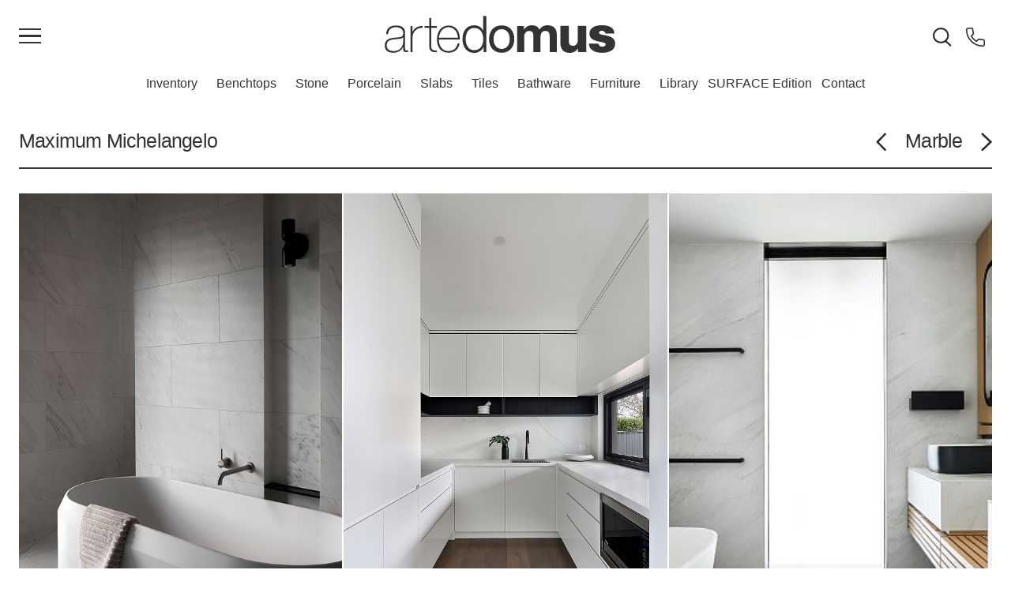

--- FILE ---
content_type: text/html; charset=utf-8
request_url: https://www.artedomus.com/products/marmi-michelangelo?type=porcelain-panels&collection=Marble
body_size: 13243
content:
<!DOCTYPE html><html lang="en-gb" dir="ltr"><head><meta charset="utf-8"><title> Michelangelo | exteriors porcelain-panels active-surfaces marble porcelain 12mm | Artedomus </title><meta name="generator" content="Textpattern CMS"><meta name="viewport" content="width=device-width, initial-scale=1"><meta name="robots" content="index, follow, noodp, noydir"><meta name="description" content='Maximum Michelangelo is a porcelain stoneware surface that combines the durability of porcelain with the beautiful aesthetics of natural stone. Artedomus porce…'><meta property="og:image" content="https://www.artedomus.com/images/4439.jpg" data-addsearch="no_crop" /><meta property="og:image:width" content="1774" /><meta property="og:image:height" content="886" /><link rel="canonical" href="https://www.artedomus.com/products/marmi-michelangelo"> <style>
	
		.Staff.only  {
			display: none;
		}
	

	body > pre {
		display: none;
	}

	
</style> <link rel="stylesheet" href="/ad/css/main.css?v=1765910661"><!-- Google Tag Manager --> <script>(function(w,d,s,l,i){w[l]=w[l]||[];w[l].push({'gtm.start':
    new Date().getTime(),event:'gtm.js'});var f=d.getElementsByTagName(s)[0],
    j=d.createElement(s),dl=l!='dataLayer'?'&l='+l:'';j.async=true;j.src=
    'https://www.googletagmanager.com/gtm.js?id='+i+dl;f.parentNode.insertBefore(j,f);
    })(window,document,'script','dataLayer','GTM-5D2NRFM');</script> <!-- End Google Tag Manager --></head><body class="detail detail--products visitor--restricted " itemscope itemtype="http://schema.org/WebPage" data-section="products"><!-- Google Tag Manager (noscript) --><noscript><iframe src="https://www.googletagmanager.com/ns.html?id=GTM-5D2NRFM" height="0" width="0" style="display:none;visibility:hidden"></iframe></noscript><!-- End Google Tag Manager (noscript) --><header class="o_banner-main u_sticky u_sticky--main" itemscope itemtype="http://schema.org/Organization"><div class="o_banner-main__inner"><button class="m_button--hamburger" onclick="document.getElementsByTagName('body')[0].classList.toggle('m_menu-site--is-active');this.classList.toggle('is-active');this.setAttribute('aria-expanded', this.classList.contains('is-active'))" aria-label="Main Menu"><div class="m_button--hamburger__icon"><div></div></div></button><a href="https://www.artedomus.com/" class="o_banner-main__sitename"><svg class="a_logos a_logo--artedomus" viewBox="0 0 425 68" role="img" aria-label="Artedomus" xmlns="http://www.w3.org/2000/svg" ><g fill-rule="evenodd"><path d="M34.047 39.544c-2.782 3.153-10.385 2.78-17.246 3.709C8.457 44.18 3.73 47.147 3.73 54.286c0 5.748 4.171 10.384 12.516 10.384 16.04 0 17.802-13.722 17.802-16.225v-8.9zM37.57 57.81c0 2.782 0 5.749 3.153 5.749.648 0 1.483-.093 2.596-.278v2.967c-1.02.185-1.948.37-2.875.37-5.562 0-6.397-3.06-6.397-6.953V57.16h-.186c-2.225 5.656-8.623 10.57-17.71 10.57C7.16 67.73.206 64.3.206 54.286c0-11.126 9.642-13.444 17.524-14.093 15.762-1.113 16.41-2.132 16.41-9.92 0-2.134-2.41-9.366-13.258-9.366-8.53 0-14.185 4.452-14.65 12.703H2.708c.464-10.476 6.955-15.762 18.173-15.762 8.345 0 16.69 2.596 16.69 12.424V57.81zM51.294 29.53h.277c1.855-6.211 9.643-11.218 18.266-10.847v3.522c-3.709-.463-8.9.464-13.166 4.636-3.523 3.617-5.007 6.584-5.377 13.723v26.054H47.77V18.96h3.524v10.57zM96.17 22.02H85.785v33.286c0 7.696 3.617 8.437 10.292 8.251v3.06c-7.232.464-14.186-.556-13.815-11.311V22.02h-8.808v-3.06h8.808V4.124h3.523V18.96H96.17v3.06zM134.925 40.193c-.186-10.013-6.49-19.285-17.431-19.285-10.57 0-16.782 9.828-17.523 19.285h34.954zm-34.954 3.06c-.186 11.219 5.748 21.418 17.523 21.418 8.994 0 15.391-5.378 17.06-14.186h3.523c-1.854 11.126-9.272 17.245-20.583 17.245-13.908 0-21.232-10.94-21.047-24.106-.185-13.074 6.676-25.775 21.047-25.775 14.927 0 21.604 11.774 20.954 25.404H99.971zM164.95 63.094c12.423 0 16.78-10.477 16.78-20.398 0-9.92-4.357-20.397-16.78-20.397-11.127 0-15.67 10.476-15.67 20.397 0 9.921 4.543 20.398 15.67 20.398zm22.622 3.524h-5.377v-9.087h-.186c-2.504 6.211-10.106 10.477-17.06 10.477-14.556 0-21.51-11.775-21.51-25.312 0-13.536 6.954-25.312 21.51-25.312 7.14 0 14.093 3.617 16.596 10.478h.186V.418h5.841v66.2zM215.622 60.776c8.251 0 14.927-6.49 14.927-18.08 0-11.681-6.676-18.172-14.927-18.172-8.252 0-14.928 6.49-14.928 18.172 0 11.59 6.676 18.08 14.928 18.08m0-43.206c15.204 0 23.271 11.033 23.271 25.126 0 14.001-8.067 25.034-23.271 25.034-15.206 0-23.272-11.033-23.272-25.034 0-14.093 8.066-25.126 23.272-25.126M244.004 18.683h12.424v6.49h.184c3.432-4.915 8.438-7.788 14.65-7.788 6.027 0 11.404 2.225 14 7.973 2.782-4.171 7.79-7.973 14.465-7.973 10.199 0 17.523 4.729 17.523 17.152v32.08h-13.167V39.452c0-6.398-.555-11.683-8.065-11.683-7.418 0-8.809 6.12-8.809 12.147v26.701h-13.164V39.73c0-5.563.37-11.96-7.974-11.96-2.596 0-8.901 1.669-8.901 11.033v27.815h-13.166V18.683zM371.613 66.618h-15.3v-6.583h-.184c-2.967 4.914-9.087 7.974-14.65 7.974-13.815 0-17.801-7.974-17.801-20.584V18.497h15.761v27.908c0 6.398 2.783 8.622 7.79 8.622 3.43 0 8.622-2.224 8.622-10.754V18.497h15.762v48.12zM406.791 32.497c-.092-1.575-.927-2.78-2.132-3.615-1.112-.927-2.596-1.391-4.08-1.391-2.596 0-5.563.557-5.563 3.708 0 1.392 1.113 2.04 2.133 2.504 3.06 1.298 10.013 1.67 16.133 3.708 6.119 1.948 11.496 5.563 11.496 13.445 0 13.351-12.794 16.966-24.477 16.966-11.312 0-23.735-4.542-24.014-16.966h17.525c.093 1.668.834 3.059 2.225 4.265.926.834 2.688 1.39 4.913 1.39 2.411 0 6.212-.927 6.212-3.708 0-2.782-1.576-3.616-10.106-5.1-14-2.41-19.655-6.861-19.655-15.112 0-12.146 13.073-15.3 22.715-15.3 10.384 0 22.901 2.875 23.364 15.206h-16.689z"/></g></svg></a><div class="o_banner-main__inner__icons right"><div class="m_quick-search__mag-glass a_icon a_icon--mag-glass"><div class="m_quick-search__button"><span onclick="document.getElementsByTagName('body')[0].classList.toggle('m_quick-search--is-active');this.classList.toggle('is-active');"><img height="24" class="" src="/ad/css/icons/a_icon--mag-glass.svg" alt="search" /></span></div></div><div class="a_icon a_icon--phone"><a href="tel:1300278336"><img height="24" src="/ad/css/icons/a_icon--phone.svg" alt="search" /></a></div></div></div><nav class="m_menu-main u_hide--until-medium" role="navigation"><ul class="a_list-bare m_menu-main__tier1"><li ><a href="/inventory/" itemprop="url"> Inventory </a><ul class="a_list-bare m_menu-main__tier2"><li class="Slabs"><a href="/inventory/stone-slabs/?stock=In+Stock">Slabs</a></li><li class="Porcelain Panels"><a href="/inventory/porcelain-panels/?stock=In+Stock">Porcelain Panels</a></li><li class="Tiles"><a href="/inventory/tiles/?stock=In+Stock">Tiles</a></li></ul></li><li ><a href="/?type=benchtops" itemprop="url"> Benchtops </a><ul class="a_list-bare m_menu-main__tier2"><li class="Stone"><a href="/products/?type=stone&amp;collection=Stone-Slabs">Stone</a></li><li class="Porcelain"><a href="/?type=porcelain-panels">Porcelain</a></li><li class="Terrazzo"><a href="/products/?type=benchtops&amp;collection=Terrazzo">Terrazzo</a></li></ul></li><li ><a href="/?type=stone" itemprop="url"> Stone </a><ul class="a_list-bare m_menu-main__tier2"><li class="Stone Tiles"><a href="/products/?type=stone&amp;collection=Stone-Tiles">Stone Tiles</a></li><li class="Stone Slabs"><a href="/products/?type=stone&amp;collection=Stone-Slabs">Stone Slabs</a></li><li class="Elba"><a href="/products/elba?type=stone&amp;collection=Stone-Slabs">Elba</a></li><li class="Selenis"><a href="/products/selenis?type=stone&amp;collection=Stone|Stone-Slabs">Selenis</a></li><li class="Teragio"><a href="/products/teragio?type=stone&amp;collection=Stone-Slabs">Teragio</a></li><li class="Grigio Orsola"><a href="/products/grigio-orsola?type=stone&amp;collection=Stone-Slabs">Grigio Orsola</a></li><li class="Isernia"><a href="/products/isernia?type=stone&amp;collection=Stone-Slabs">Isernia</a></li><li class="Polardur"><a href="/products/polardur?type=stone&amp;collection=Stone-Slabs">Polardur</a></li><li class="Magnesia"><a href="/products/magnesia?type=stone&amp;collection=Stone-Slabs">Magnesia</a></li><li class="Travertine Zena"><a href="/products/travertine-zena?type=stone&amp;collection=Stone-Slabs">Travertine Zena</a></li><li class="Rocca Bianca"><a href="/products/rocca-bianca?type=stone&amp;collection=Stone-Slabs">Rocca Bianca</a></li><li class="Pietra Bronzea"><a href="/products/pietra-bronzea2?type=stone&amp;collection=Stone-Slabs">Pietra Bronzea</a></li></ul></li><li class="m_menu-main__tier1--is-active" ><a href="/?type=porcelain-panels" itemprop="url"> Porcelain </a><ul class="a_list-bare m_menu-main__tier2"><li class="New Releases"><a href="/products/?type=porcelain-panels&amp;collection=New%20Releases">New Releases</a></li><li class="Mutina"><a href="/products/?collection=Mutina">Mutina</a></li><li class="Marble"><a href="/products/?type=porcelain-panels&amp;collection=Marble">Marble</a></li><li class="Concrete"><a href="/products/?type=porcelain-panels&amp;collection=Concrete">Concrete</a></li><li class="Stone"><a href="/products/?type=porcelain-panels&amp;collection=Stone-Panels">Stone</a></li><li class="Chromatic"><a href="/products/?type=porcelain-panels&amp;collection=Chromatic">Chromatic</a></li><li class="Patterned"><a href="/products/?type=porcelain-panels&amp;collection=Patterned">Patterned</a></li><li class="12mm"><a href="/products/?type=porcelain-panels&amp;collection=12mm">12mm</a></li><li class="20mm"><a href="/products/?type=porcelain-panels&amp;collection=20mm">20mm</a></li><li class="Active Surfaces"><a href="/products/?type=porcelain-panels&amp;collection=Active-Surfaces">Active Surfaces</a></li></ul></li><li ><a href="/?type=stone&collection=Stone-Slabs" itemprop="url"> Slabs </a><ul class="a_list-bare m_menu-main__tier2"><li class="Stone Slabs"><a href="/products/?type=stone&amp;collection=Stone-Slabs">Stone Slabs</a></li><li class="Porcelain Panels"><a href="/products/?type=porcelain-panels">Porcelain Panels</a></li><li class="Terrazzo Slabs"><a href="/products/?collection=Terrazzo">Terrazzo Slabs</a></li><li class="Elba"><a href="/products/elba?type=stone&amp;collection=Stone-Slabs">Elba</a></li><li class="Grigio Orsola"><a href="/products/grigio-orsola?type=stone&amp;collection=Stone-Slabs">Grigio Orsola</a></li><li class="Teragio"><a href="/products/teragio?type=stone&amp;collection=Stone-Slabs">Teragio</a></li><li class="Travertine Zena"><a href="/products/travertine-zena?type=stone&amp;collection=Stone-Slabs">Travertine Zena</a></li><li class="Fiandre Urban White"><a href="/products/urban-white?type=porcelain-panels">Fiandre Urban White</a></li><li class="Calacatta Vagli"><a href="/products/calacatta?type=stone&amp;collection=Stone-Slabs">Calacatta Vagli</a></li><li class="Maximum Michelangelo"><a href="/products/marmi-michelangelo?type=porcelain-panels&amp;collection=Marble">Maximum Michelangelo</a></li><li class="Artetech Ombra Bianco"><a href="/products/ombra-blanco?type=porcelain-panels">Artetech Ombra Bianco</a></li></ul></li><li ><a href="/?type=tiles" itemprop="url"> Tiles </a><ul class="a_list-bare m_menu-main__tier2"><li class="Porcelain Tiles"><a href="/products/?type=tiles&amp;collection=Porcelain-Tiles">Porcelain Tiles</a></li><li class="Mosaic"><a href="/products/?type=tiles&amp;collection=Mosaic">Mosaic</a></li><li class="Architectural Ceramics"><a href="/products/?type=tiles&amp;collection=Architectural-Ceramics">Architectural Ceramics</a></li><li class="Le Corbusier LCS Ceramics"><a href="/products/?collection=Le%20Corbusier%20LCS%20Ceramics">Le Corbusier LCS Ceramics</a></li><li class="Stone Tiles"><a href="/products/?type=stone&amp;collection=Stone-Tiles">Stone Tiles</a></li><li class="Lithos Design"><a href="/products/?type=tiles&amp;collection=Lithos-Design">Lithos Design</a></li><li class="Terrazzo Tiles"><a href="/products/?type=tiles&amp;collection=Terrazzo">Terrazzo Tiles</a></li><li class="Terracotta"><a href="/products/?collection=Terracotta">Terracotta</a></li><li class="DIN"><a href="/products/mutina-din?type=tiles&amp;collection=Mosaic">DIN</a></li><li class="Japanese Ceramics"><a href="/products/?collection=Japanese-Ceramics">Japanese Ceramics</a></li></ul></li><li ><a href="/?type=bathware" itemprop="url"> Bathware </a><ul class="a_list-bare m_menu-main__tier2"><li class="Baths"><a href="/products/?type=bathware&amp;collection=Baths">Baths</a></li><li class="Basins"><a href="/products/?type=Bathware&amp;collection=Basins">Basins</a></li><li class="Tapware"><a href="/products/?type=bathware&amp;collection=Tapware">Tapware</a></li><li class="Mirrors"><a href="/products/?type=bathware&amp;collection=Bathroom-Mirrors">Mirrors</a></li><li class="Lighting"><a href="/products/?type=bathware&amp;collection=Lighting">Lighting</a></li><li class="Accessories"><a href="/products/?type=bathware&amp;collection=Accessories">Accessories</a></li><li class="Storage"><a href="/products/?type=bathware&amp;collection=Bathroom-Storage">Storage</a></li><li class=" "><a href="" title="(spacer)"> </a></li><li class="SEN Collection"><a href="/products/?type=bathware&amp;collection=SEN-Collection">SEN Collection</a></li><li class="Memory Collection"><a href="/products/?type=bathware&amp;collection=Memory-Collection">Memory Collection</a></li></ul></li><li ><a href="/?type=furniture" itemprop="url"> Furniture </a><ul class="a_list-bare m_menu-main__tier2"><li class="Tables"><a href="/products/?type=furniture&amp;collection=Tables">Tables</a></li><li class="Seating"><a href="/products/?type=furniture&amp;collection=Furniture-Seating">Seating</a></li><li class="Lighting"><a href="/products/?type=furniture&amp;collection=Lighting">Lighting</a></li><li class="Homewares"><a href="/products/?type=furniture&amp;collection=Homewares">Homewares</a></li><li class="Storage"><a href="/products/?type=furniture&amp;collection=Furniture-Storage">Storage</a></li><li class=" "><a href="" title="(spacer)"> </a></li><li class="New Volumes"><a href="/products/?type=furniture&amp;collection=New%20Volumes">New Volumes</a></li><li class="AgapeCasa"><a href="/products/?type=furniture&amp;collection=agapecasa">AgapeCasa</a></li><li class="Spiggy"><a href="https://www.spiggy.com.au/">Spiggy</a></li></ul></li><li ><a href="/library/" itemprop="url"> Library </a><ul class="a_list-bare m_menu-main__tier2"><li class="Downloads"><a href="/downloads/">Downloads</a></li><li class="Journal"><a href="/journal/">Journal</a></li><li class="Projects"><a href="/projects/">Projects</a></li><li class="Publications"><a href="/publications/projects-edition-1">Publications</a></li><li class="Subscribe"><a href="http://eepurl.com/doAlcz" title="Newsletter">Subscribe</a></li><li class="The Expert Series Videos"><a href="/experts/">The Expert Series Videos</a></li><li class="The (Emerging) Designer Awards"><a href="https://emergingdesignerawards.com">The (Emerging) Designer Awards</a></li></ul></li><ul class="a_list-bare"><li class="SURFACE Edition"><a href="https://surfaceedition.artedomus.com/">SURFACE Edition</a></li></ul><li ><a href="/showrooms" itemprop="url"> Contact </a><ul class="a_list-bare m_menu-main__tier2"><li class="Sydney"><a href="/showrooms/sydney-head-office">Sydney</a></li><li class="Melbourne"><a href="/showrooms/melbourne">Melbourne</a></li><li class="Brisbane"><a href="/showrooms/brisbane">Brisbane</a></li><li class="Perth"><a href="/showrooms/perth">Perth</a></li><li class="Adelaide"><a href="/showrooms/adelaide">Adelaide</a></li><li class="Byron Bay"><a href="/showrooms/byron-bay-studio">Byron Bay</a></li><li class="Tasmania"><a href="/showrooms/tasmania">Tasmania</a></li></ul></li></ul></nav><nav class="m_menu-site" role="navigation"><div class="u_hide@medium l_grid l_grid--twin"><header class="u_m--b"><h4 class="a_heading m_menu-site__title"><a href="/showrooms/">Contact</a></h4><ul class="a_list-bare"><li><a href="tel:1300278336">1300 278 336</a></li><li><a href="mailto:sydney@artedomus.com">sydney@artedomus.com</a></li><li><a href="mailto:melbourne@artedomus.com">melbourne@artedomus.com</a></li><li><a href="mailto:brisbane@artedomus.com">brisbane@artedomus.com</a></li><li><a href="mailto:perth@artedomus.com">perth@artedomus.com</a></li><li><a href="mailto:adelaide@artedomus.com">adelaide@artedomus.com</a></li><li><a href="mailto:byronbay@artedomus.com">byronbay@artedomus.com</a></li><li><a href="mailto:tasmania@artedomus.com">tasmania@artedomus.com</a></li></ul></header><ul class="a_list-bare u_contents"><li><h4 class="a_heading m_menu-site__title"><a href="/inventory?product=stone-slabs">Inventory</a></h4><ul class="a_list-bare"><li><a href="/inventory/stone-slabs/?stock=In+Stock">Slabs</a></li><li><a href="/inventory/porcelain-panels/?stock=In+Stock">Porcelain Panels</a></li><li><a href="/inventory/tiles/?stock=In+Stock">Tiles</a></li></ul></li><li class="l_grid l_grid--twin u_span--full-width"><ul class="a_list-bare u_contents m_menu-site__tier1"><li class=""><details class=""><summary><p class="a_heading h4-style">Benchtops</p></summary></summary><p class="u_m--b0"><a href="/?type=benchtops" itemprop="url"> Benchtops Overview</a></p><ul class="a_list-bare m_menu-site__tier2"><li><a href="/products/?type=stone&amp;collection=Stone-Slabs">Stone</a></li><li><a href="/?type=porcelain-panels">Porcelain</a></li><li><a href="/products/?type=benchtops&amp;collection=Terrazzo">Terrazzo</a></li></ul></details></li><li class=""><details class=""><summary><p class="a_heading h4-style">Stone</p></summary></summary><p class="u_m--b0"><a href="/?type=stone" itemprop="url"> Stone Overview</a></p><ul class="a_list-bare m_menu-site__tier2"><li><a href="/products/?type=stone&amp;collection=Stone-Tiles">Stone Tiles</a></li><li><a href="/products/?type=stone&amp;collection=Stone-Slabs">Stone Slabs</a></li><li><a href="/products/elba?type=stone&amp;collection=Stone-Slabs">Elba</a></li><li><a href="/products/selenis?type=stone&amp;collection=Stone|Stone-Slabs">Selenis</a></li><li><a href="/products/teragio?type=stone&amp;collection=Stone-Slabs">Teragio</a></li><li><a href="/products/grigio-orsola?type=stone&amp;collection=Stone-Slabs">Grigio Orsola</a></li><li><a href="/products/isernia?type=stone&amp;collection=Stone-Slabs">Isernia</a></li><li><a href="/products/polardur?type=stone&amp;collection=Stone-Slabs">Polardur</a></li><li><a href="/products/magnesia?type=stone&amp;collection=Stone-Slabs">Magnesia</a></li><li><a href="/products/travertine-zena?type=stone&amp;collection=Stone-Slabs">Travertine Zena</a></li><li><a href="/products/rocca-bianca?type=stone&amp;collection=Stone-Slabs">Rocca Bianca</a></li><li><a href="/products/pietra-bronzea2?type=stone&amp;collection=Stone-Slabs">Pietra Bronzea</a></li></ul></details></li><li class=" m_menu-site__tier1--is-active"><details class=""><summary><p class="a_heading h4-style">Porcelain</p></summary></summary><p class="u_m--b0"><a href="/?type=porcelain-panels" itemprop="url"> Porcelain Overview</a></p><ul class="a_list-bare m_menu-site__tier2"><li><a href="/products/?type=porcelain-panels&amp;collection=New%20Releases">New Releases</a></li><li><a href="/products/?collection=Mutina">Mutina</a></li><li><a href="/products/?type=porcelain-panels&amp;collection=Marble">Marble</a></li><li><a href="/products/?type=porcelain-panels&amp;collection=Concrete">Concrete</a></li><li><a href="/products/?type=porcelain-panels&amp;collection=Stone-Panels">Stone</a></li><li><a href="/products/?type=porcelain-panels&amp;collection=Chromatic">Chromatic</a></li><li><a href="/products/?type=porcelain-panels&amp;collection=Patterned">Patterned</a></li><li><a href="/products/?type=porcelain-panels&amp;collection=12mm">12mm</a></li><li><a href="/products/?type=porcelain-panels&amp;collection=20mm">20mm</a></li><li><a href="/products/?type=porcelain-panels&amp;collection=Active-Surfaces">Active Surfaces</a></li></ul></details></li><li class=""><details class=""><summary><p class="a_heading h4-style">Slabs</p></summary></summary><p class="u_m--b0"><a href="/?type=stone&collection=Stone-Slabs" itemprop="url"> Slabs Overview</a></p><ul class="a_list-bare m_menu-site__tier2"><li><a href="/products/?type=stone&amp;collection=Stone-Slabs">Stone Slabs</a></li><li><a href="/products/?type=porcelain-panels">Porcelain Panels</a></li><li><a href="/products/?collection=Terrazzo">Terrazzo Slabs</a></li><li><a href="/products/elba?type=stone&amp;collection=Stone-Slabs">Elba</a></li><li><a href="/products/grigio-orsola?type=stone&amp;collection=Stone-Slabs">Grigio Orsola</a></li><li><a href="/products/teragio?type=stone&amp;collection=Stone-Slabs">Teragio</a></li><li><a href="/products/travertine-zena?type=stone&amp;collection=Stone-Slabs">Travertine Zena</a></li><li><a href="/products/urban-white?type=porcelain-panels">Fiandre Urban White</a></li><li><a href="/products/calacatta?type=stone&amp;collection=Stone-Slabs">Calacatta Vagli</a></li><li><a href="/products/marmi-michelangelo?type=porcelain-panels&amp;collection=Marble">Maximum Michelangelo</a></li><li><a href="/products/ombra-blanco?type=porcelain-panels">Artetech Ombra Bianco</a></li></ul></details></li><li class=""><details class=""><summary><p class="a_heading h4-style">Tiles</p></summary></summary><p class="u_m--b0"><a href="/?type=tiles" itemprop="url"> Tiles Overview</a></p><ul class="a_list-bare m_menu-site__tier2"><li><a href="/products/?type=tiles&amp;collection=Porcelain-Tiles">Porcelain Tiles</a></li><li><a href="/products/?type=tiles&amp;collection=Mosaic">Mosaic</a></li><li><a href="/products/?type=tiles&amp;collection=Architectural-Ceramics">Architectural Ceramics</a></li><li><a href="/products/?collection=Le%20Corbusier%20LCS%20Ceramics">Le Corbusier <span class="caps">LCS</span> Ceramics</a></li><li><a href="/products/?type=stone&amp;collection=Stone-Tiles">Stone Tiles</a></li><li><a href="/products/?type=tiles&amp;collection=Lithos-Design">Lithos Design</a></li><li><a href="/products/?type=tiles&amp;collection=Terrazzo">Terrazzo Tiles</a></li><li><a href="/products/?collection=Terracotta">Terracotta</a></li><li><a href="/products/mutina-din?type=tiles&amp;collection=Mosaic"><span class="caps">DIN</span></a></li><li><a href="/products/?collection=Japanese-Ceramics">Japanese Ceramics</a></li></ul></details></li><li class=""><details class=""><summary><p class="a_heading h4-style">Bathware</p></summary></summary><p class="u_m--b0"><a href="/?type=bathware" itemprop="url"> Bathware Overview</a></p><ul class="a_list-bare m_menu-site__tier2"><li><a href="/products/?type=bathware&amp;collection=Baths">Baths</a></li><li><a href="/products/?type=Bathware&amp;collection=Basins">Basins</a></li><li><a href="/products/?type=bathware&amp;collection=Tapware">Tapware</a></li><li><a href="/products/?type=bathware&amp;collection=Bathroom-Mirrors">Mirrors</a></li><li><a href="/products/?type=bathware&amp;collection=Lighting">Lighting</a></li><li><a href="/products/?type=bathware&amp;collection=Accessories">Accessories</a></li><li><a href="/products/?type=bathware&amp;collection=Bathroom-Storage">Storage</a></li><li><a href="" title="(spacer)"> </a></li><li><a href="/products/?type=bathware&amp;collection=SEN-Collection"><span class="caps">SEN</span> Collection</a></li><li><a href="/products/?type=bathware&amp;collection=Memory-Collection">Memory Collection</a></li></ul></details></li><li class=""><details class=""><summary><p class="a_heading h4-style">Furniture</p></summary></summary><p class="u_m--b0"><a href="/?type=furniture" itemprop="url"> Furniture Overview</a></p><ul class="a_list-bare m_menu-site__tier2"><li><a href="/products/?type=furniture&amp;collection=Tables">Tables</a></li><li><a href="/products/?type=furniture&amp;collection=Furniture-Seating">Seating</a></li><li><a href="/products/?type=furniture&amp;collection=Lighting">Lighting</a></li><li><a href="/products/?type=furniture&amp;collection=Homewares">Homewares</a></li><li><a href="/products/?type=furniture&amp;collection=Furniture-Storage">Storage</a></li><li><a href="" title="(spacer)"> </a></li><li><a href="/products/?type=furniture&amp;collection=New%20Volumes">New Volumes</a></li><li><a href="/products/?type=furniture&amp;collection=agapecasa">AgapeCasa</a></li><li><a href="https://www.spiggy.com.au/">Spiggy</a></li></ul></details></li></ul></li><li><h4 class="a_heading m_menu-site__title"><a href="/library/">Library</a></h4><ul class="a_list-bare o_footer__menu"><li><a href="/downloads/">Downloads</a></li><li><a href="/journal/">Journal</a></li><li><a href="/projects/">Projects</a></li><li><a href="/publications/projects-edition-1">Publications</a></li><li><a href="http://eepurl.com/doAlcz" title="Newsletter">Subscribe</a></li><li><a href="/experts/">The Expert Series Videos</a></li><li><a href="https://emergingdesignerawards.com">The (Emerging) Designer Awards</a></li></ul></li><li class="SURFACE Edition"><h4 class="a_heading m_menu-site__title"><a href="https://surfaceedition.artedomus.com/">SURFACE Edition</a></h4></li><li><h4 class="a_heading m_menu-site__title">Values</h4><ul class="a_list-bare o_footer__menu"><li><a href="/about-us/">About Us</a></li><li><a href="/legal/privacy">Privacy</a></li><li><a href="/journal/towards-greater-sustainability">Sustainability</a></li><li><a href="/legal/terms-conditions">Terms &amp; Conditions</a></li></ul></li></ul></div><div class="u_hide--until-medium l_beam space-between"><header class="u_m--b"><h4 class="a_heading m_menu-site__title"><a href="/showrooms/">Contact</a></h4><ul class="a_list-bare"><li><a href="tel:1300278336">1300 278 336</a></li><li><a href="mailto:sydney@artedomus.com">sydney@artedomus.com</a></li><li><a href="mailto:melbourne@artedomus.com">melbourne@artedomus.com</a></li><li><a href="mailto:brisbane@artedomus.com">brisbane@artedomus.com</a></li><li><a href="mailto:perth@artedomus.com">perth@artedomus.com</a></li><li><a href="mailto:adelaide@artedomus.com">adelaide@artedomus.com</a></li><li><a href="mailto:byronbay@artedomus.com">byronbay@artedomus.com</a></li><li><a href="mailto:tasmania@artedomus.com">tasmania@artedomus.com</a></li></ul></header><ul class="a_list-bare u_contents"><li><h4 class="a_heading m_menu-site__title"><a href="/inventory?product=stone-slabs">Inventory</a></h4><ul class="a_list-bare o_footer__menu"><li><a href="/inventory/stone-slabs/?stock=In+Stock">Slabs</a></li><li><a href="/inventory/porcelain-panels/?stock=In+Stock">Porcelain Panels</a></li><li><a href="/inventory/tiles/?stock=In+Stock">Tiles</a></li></ul></li><li><h4 class="a_heading m_menu-site__title">Products</h4><ul class="a_list-bare"><li><a href="/?type=bathware">Bathware</a></li><li><a href="/?type=benchtops">Benchtops</a></li><li><a href="/products/?type=exteriors">Exteriors</a></li><li><a href="/?type=furniture">Furniture</a></li><li><a href="/?type=porcelain-panels">Porcelain Panels</a></li><li><a href="/?type=stone">Stone</a></li><li><a href="/?type=tiles">Tiles</a></li><li><a href="/journal/active-2-0-antiviral-antipollution-self-cleaning-anti-odour-surfaces">Active Surfaces</a></li></ul></li><li><h4 class="a_heading m_menu-site__title"><a href="/library/">Library</a></h4><ul class="a_list-bare o_footer__menu"><li><a href="/downloads/">Downloads</a></li><li><a href="/journal/">Journal</a></li><li><a href="/projects/">Projects</a></li><li><a href="/publications/projects-edition-1">Publications</a></li><li><a href="http://eepurl.com/doAlcz" title="Newsletter">Subscribe</a></li><li><a href="/experts/">The Expert Series Videos</a></li><li><a href="https://emergingdesignerawards.com">The (Emerging) Designer Awards</a></li></ul></li><li class="SURFACE Edition"><h4 class="a_heading m_menu-site__title"><a href="https://surfaceedition.artedomus.com/">SURFACE Edition</a></h4></li><li><h4 class="a_heading m_menu-site__title">Values</h4><ul class="a_list-bare o_footer__menu"><li><a href="/about-us/">About Us</a></li><li><a href="/legal/privacy">Privacy</a></li><li><a href="/journal/towards-greater-sustainability">Sustainability</a></li><li><a href="/legal/terms-conditions">Terms &amp; Conditions</a></li></ul></li></ul></div></nav></header><div class="m_quick-search"><header class="m_quick-search__header"><div></div><a href="https://www.artedomus.com/" class="o_banner-main__sitename"><svg class="a_logos a_logo--artedomus" viewBox="0 0 425 68" role="img" aria-label="Artedomus" xmlns="http://www.w3.org/2000/svg" ><g fill-rule="evenodd"><path d="M34.047 39.544c-2.782 3.153-10.385 2.78-17.246 3.709C8.457 44.18 3.73 47.147 3.73 54.286c0 5.748 4.171 10.384 12.516 10.384 16.04 0 17.802-13.722 17.802-16.225v-8.9zM37.57 57.81c0 2.782 0 5.749 3.153 5.749.648 0 1.483-.093 2.596-.278v2.967c-1.02.185-1.948.37-2.875.37-5.562 0-6.397-3.06-6.397-6.953V57.16h-.186c-2.225 5.656-8.623 10.57-17.71 10.57C7.16 67.73.206 64.3.206 54.286c0-11.126 9.642-13.444 17.524-14.093 15.762-1.113 16.41-2.132 16.41-9.92 0-2.134-2.41-9.366-13.258-9.366-8.53 0-14.185 4.452-14.65 12.703H2.708c.464-10.476 6.955-15.762 18.173-15.762 8.345 0 16.69 2.596 16.69 12.424V57.81zM51.294 29.53h.277c1.855-6.211 9.643-11.218 18.266-10.847v3.522c-3.709-.463-8.9.464-13.166 4.636-3.523 3.617-5.007 6.584-5.377 13.723v26.054H47.77V18.96h3.524v10.57zM96.17 22.02H85.785v33.286c0 7.696 3.617 8.437 10.292 8.251v3.06c-7.232.464-14.186-.556-13.815-11.311V22.02h-8.808v-3.06h8.808V4.124h3.523V18.96H96.17v3.06zM134.925 40.193c-.186-10.013-6.49-19.285-17.431-19.285-10.57 0-16.782 9.828-17.523 19.285h34.954zm-34.954 3.06c-.186 11.219 5.748 21.418 17.523 21.418 8.994 0 15.391-5.378 17.06-14.186h3.523c-1.854 11.126-9.272 17.245-20.583 17.245-13.908 0-21.232-10.94-21.047-24.106-.185-13.074 6.676-25.775 21.047-25.775 14.927 0 21.604 11.774 20.954 25.404H99.971zM164.95 63.094c12.423 0 16.78-10.477 16.78-20.398 0-9.92-4.357-20.397-16.78-20.397-11.127 0-15.67 10.476-15.67 20.397 0 9.921 4.543 20.398 15.67 20.398zm22.622 3.524h-5.377v-9.087h-.186c-2.504 6.211-10.106 10.477-17.06 10.477-14.556 0-21.51-11.775-21.51-25.312 0-13.536 6.954-25.312 21.51-25.312 7.14 0 14.093 3.617 16.596 10.478h.186V.418h5.841v66.2zM215.622 60.776c8.251 0 14.927-6.49 14.927-18.08 0-11.681-6.676-18.172-14.927-18.172-8.252 0-14.928 6.49-14.928 18.172 0 11.59 6.676 18.08 14.928 18.08m0-43.206c15.204 0 23.271 11.033 23.271 25.126 0 14.001-8.067 25.034-23.271 25.034-15.206 0-23.272-11.033-23.272-25.034 0-14.093 8.066-25.126 23.272-25.126M244.004 18.683h12.424v6.49h.184c3.432-4.915 8.438-7.788 14.65-7.788 6.027 0 11.404 2.225 14 7.973 2.782-4.171 7.79-7.973 14.465-7.973 10.199 0 17.523 4.729 17.523 17.152v32.08h-13.167V39.452c0-6.398-.555-11.683-8.065-11.683-7.418 0-8.809 6.12-8.809 12.147v26.701h-13.164V39.73c0-5.563.37-11.96-7.974-11.96-2.596 0-8.901 1.669-8.901 11.033v27.815h-13.166V18.683zM371.613 66.618h-15.3v-6.583h-.184c-2.967 4.914-9.087 7.974-14.65 7.974-13.815 0-17.801-7.974-17.801-20.584V18.497h15.761v27.908c0 6.398 2.783 8.622 7.79 8.622 3.43 0 8.622-2.224 8.622-10.754V18.497h15.762v48.12zM406.791 32.497c-.092-1.575-.927-2.78-2.132-3.615-1.112-.927-2.596-1.391-4.08-1.391-2.596 0-5.563.557-5.563 3.708 0 1.392 1.113 2.04 2.133 2.504 3.06 1.298 10.013 1.67 16.133 3.708 6.119 1.948 11.496 5.563 11.496 13.445 0 13.351-12.794 16.966-24.477 16.966-11.312 0-23.735-4.542-24.014-16.966h17.525c.093 1.668.834 3.059 2.225 4.265.926.834 2.688 1.39 4.913 1.39 2.411 0 6.212-.927 6.212-3.708 0-2.782-1.576-3.616-10.106-5.1-14-2.41-19.655-6.861-19.655-15.112 0-12.146 13.073-15.3 22.715-15.3 10.384 0 22.901 2.875 23.364 15.206h-16.689z"/></g></svg></a></header><div class="m_quick-search__form"><span class="a_icon m_quick-search__close" onclick="document.getElementsByTagName('body')[0].classList.toggle('m_quick-search--is-active');"><img width="24" height="24" src="/ad/css/icons/a_icon--close.svg" alt="close" /></span><form id="live_search_697e91b9352a2521085343" class="" method="get" action="/"><input type="hidden" data-etc="search" name="etc_search" value="735832b49f2063887f7934a30e43ff73.2.5" /><input type="search" name="q" value="" placeholder="products quick search" autocomplete="off" /></form><script>//<![CDATA[
window.addEventListener("load", function () {
etc_live_search(-600,3,"live_search_697e91b9352a2521085343",".m_quick-search__results",{etc_search:"d4716dfbcd8706e177c72002d52f7d58.2.5",etc_f:"o_search-quick-results",etc_limit:"64"});
});
//]]></script> </div><div class="m_quick-search__results l_grid l_grid--twin l_grid--tri@small"></div><footer class="m_quick-search__footer m_typeset"><p>Can't find what you're looking for?<br /> Call <a href="tel:1300278336">1300 278 336</a>, email us at <a href="mailto:sydney@artedomus.com">sydney@artedomus.com</a> or visit any <a href="/showrooms/">showroom</a>.</p></footer></div><article class="o_product" itemscope itemtype="http://schema.org/Article"><header class="o_header-detail u_sticky u_sticky--sub o_product__header"><h1 itemprop="name headline" class="a_heading h3-style h4-style@medium"><strong><a href="https://www.artedomus.com/products/?c=maximum">Maximum</a></strong> Michelangelo </h1><nav class="o_header-detail__pager "><a title="Grand Antique" rel="next" href="https://www.artedomus.com/products/maximum-Grand-Antique+?type=porcelain-panels&amp;collection=Marble"><img class="a_icon a_icon--small" src="/ad/css/icons/a_icon--arrow--left.svg" alt="previous" /></a><a class="a_heading h5-style h4-style@medium" href="/products/?type=porcelain-panels&collection=Marble"> Marble </a><a title="Royal Platinum" rel="prev" href="https://www.artedomus.com/products/royal-platinum?type=porcelain-panels&amp;collection=Marble"><img class="a_icon a_icon--small" src="/ad/css/icons/a_icon--arrow--right.svg" alt="next" /></a></nav></header><div id="images-toggle" class=" o_product__images m_images-toggle count11 m_images-toggle--is-activez"><div class="m_images-toggle__images"><figure class="a_image a_image m_images-toggle__image portrait a_image--has-caption" itemscope itemtype="http://schema.org/ImageObject" data-image-url="https://www.artedomus.com/images/8693.jpg" data-image-id="8693" ><img width="1475" height="1920" data-srcset="https://www.artedomus.com/slir2/w640-c1475:1920/https://www.artedomus.com/images/8693.jpg 640w, https://www.artedomus.com/slir2/w1280-c1475:1920/https://www.artedomus.com/images/8693.jpg 1280w, https://www.artedomus.com/images/8693.jpg 1475w" src="https://www.artedomus.com/slir2/w640-c1475:1920/https://www.artedomus.com/images/8693.jpg" alt="MAXIMUM Michelangelo porcelain tiles installed to bathroom walls and floor with Agape Lariana Bath" data-sizes="auto" class="lazyload" /><meta itemprop="width" content="1475"><meta itemprop="height" content="1920"><figcaption itemprop="caption"><object><p><span class="caps">MAXIMUM</span> Michelangelo porcelain tiles installed to bathroom walls and floor with Agape Lariana Bath. <a href="/projects/fallow-house-by-pop-architecture-and-karyne-murphy-studio">View more of Fallow House by Pop Architecture and Karyne Murphy Studio</a></p></object></figcaption></figure><figure class="a_image a_image m_images-toggle__image portrait a_image--has-caption" itemscope itemtype="http://schema.org/ImageObject" data-image-url="https://www.artedomus.com/images/7159.jpg" data-image-id="7159" ><img width="1280" height="1920" data-srcset="https://www.artedomus.com/slir2/w640-c1280:1920/https://www.artedomus.com/images/7159.jpg 640w, https://www.artedomus.com/slir2/w1280-c1280:1920/https://www.artedomus.com/images/7159.jpg 1280w, https://www.artedomus.com/images/7159.jpg 1280w" src="https://www.artedomus.com/slir2/w640-c1280:1920/https://www.artedomus.com/images/7159.jpg" alt="Maximum Michelangelo Matt bench top and splash back. Ashburton Residence by De Arch Architects" data-sizes="auto" class="lazyload" /><meta itemprop="width" content="1280"><meta itemprop="height" content="1920"><figcaption itemprop="caption"><object><p>Maximum Michelangelo Matt bench top and splash back. Ashburton Residence by De Arch Architects</p></object></figcaption></figure><figure class="a_image a_image m_images-toggle__image landscape a_image--has-caption" itemscope itemtype="http://schema.org/ImageObject" data-image-url="https://www.artedomus.com/images/7122.jpg" data-image-id="7122" ><img width="2500" height="1666" data-srcset="https://www.artedomus.com/slir2/w640-c2500:1666/https://www.artedomus.com/images/7122.jpg 640w, https://www.artedomus.com/slir2/w1280-c2500:1666/https://www.artedomus.com/images/7122.jpg 1280w, https://www.artedomus.com/images/7122.jpg 2500w" src="https://www.artedomus.com/slir2/w640-c2500:1666/https://www.artedomus.com/images/7122.jpg" alt="Graphic House by Shaun Lockyer Architects" data-sizes="auto" class="lazyload" /><meta itemprop="width" content="2500"><meta itemprop="height" content="1666"><figcaption itemprop="caption"><object><p><a href="/products/marmi-michelangelo"><span class="caps">MAXIMUM</span> Michelangelo</a> walls and vanities, <a href="/products/aster-moon"><span class="caps">MAXIMUM</span> Moon</a> floor with <a href="/products/normal-bathtubs">Agape Normal Bath</a>, <a href="/products/memory-rectangle-mirrors">Agape Memory Mirror</a>, <a href="/products/pear-basins">Agape Pear Basins</a> and <a href="/products/?type=bathware&amp;collection=SEN-Collection">Agape Sen Tapware and Accessories</a>. Graphic House by Shaun Lockyer Architects. </p></object></figcaption></figure><div id="images-mask" class="m_images-toggle__button-mask" onclick="document.getElementById('images-toggle').classList.toggle('m_images-toggle--is-active');document.getElementById('images-button').classList.toggle('is-active');this.classList.toggle('is-active')"></div></div><div class="m_images-toggle__gallery l_grid l_grid--twin@small"><figure class="a_image a_image m_images-toggle__image portrait a_image--has-caption" itemscope itemtype="http://schema.org/ImageObject" data-image-url="https://www.artedomus.com/images/8693.jpg" data-image-id="8693" ><img width="1475" height="1920" data-srcset="https://www.artedomus.com/slir2/w640-c1475:1920/https://www.artedomus.com/images/8693.jpg 640w, https://www.artedomus.com/slir2/w1280-c1475:1920/https://www.artedomus.com/images/8693.jpg 1280w, https://www.artedomus.com/images/8693.jpg 1475w" src="https://www.artedomus.com/slir2/w640-c1475:1920/https://www.artedomus.com/images/8693.jpg" alt="MAXIMUM Michelangelo porcelain tiles installed to bathroom walls and floor with Agape Lariana Bath" data-sizes="auto" class="lazyload" /><meta itemprop="width" content="1475"><meta itemprop="height" content="1920"><figcaption itemprop="caption"><object><p><span class="caps">MAXIMUM</span> Michelangelo porcelain tiles installed to bathroom walls and floor with Agape Lariana Bath. <a href="/projects/fallow-house-by-pop-architecture-and-karyne-murphy-studio">View more of Fallow House by Pop Architecture and Karyne Murphy Studio</a></p></object></figcaption></figure><figure class="a_image a_image m_images-toggle__image portrait a_image--has-caption" itemscope itemtype="http://schema.org/ImageObject" data-image-url="https://www.artedomus.com/images/7159.jpg" data-image-id="7159" ><img width="1280" height="1920" data-srcset="https://www.artedomus.com/slir2/w640-c1280:1920/https://www.artedomus.com/images/7159.jpg 640w, https://www.artedomus.com/slir2/w1280-c1280:1920/https://www.artedomus.com/images/7159.jpg 1280w, https://www.artedomus.com/images/7159.jpg 1280w" src="https://www.artedomus.com/slir2/w640-c1280:1920/https://www.artedomus.com/images/7159.jpg" alt="Maximum Michelangelo Matt bench top and splash back. Ashburton Residence by De Arch Architects" data-sizes="auto" class="lazyload" /><meta itemprop="width" content="1280"><meta itemprop="height" content="1920"><figcaption itemprop="caption"><object><p>Maximum Michelangelo Matt bench top and splash back. Ashburton Residence by De Arch Architects</p></object></figcaption></figure><figure class="a_image a_image m_images-toggle__image landscape a_image--has-caption" itemscope itemtype="http://schema.org/ImageObject" data-image-url="https://www.artedomus.com/images/7122.jpg" data-image-id="7122" ><img width="2500" height="1666" data-srcset="https://www.artedomus.com/slir2/w640-c2500:1666/https://www.artedomus.com/images/7122.jpg 640w, https://www.artedomus.com/slir2/w1280-c2500:1666/https://www.artedomus.com/images/7122.jpg 1280w, https://www.artedomus.com/images/7122.jpg 2500w" src="https://www.artedomus.com/slir2/w640-c2500:1666/https://www.artedomus.com/images/7122.jpg" alt="Graphic House by Shaun Lockyer Architects" data-sizes="auto" class="lazyload" /><meta itemprop="width" content="2500"><meta itemprop="height" content="1666"><figcaption itemprop="caption"><object><p><a href="/products/marmi-michelangelo"><span class="caps">MAXIMUM</span> Michelangelo</a> walls and vanities, <a href="/products/aster-moon"><span class="caps">MAXIMUM</span> Moon</a> floor with <a href="/products/normal-bathtubs">Agape Normal Bath</a>, <a href="/products/memory-rectangle-mirrors">Agape Memory Mirror</a>, <a href="/products/pear-basins">Agape Pear Basins</a> and <a href="/products/?type=bathware&amp;collection=SEN-Collection">Agape Sen Tapware and Accessories</a>. Graphic House by Shaun Lockyer Architects. </p></object></figcaption></figure><figure class="a_image a_image m_images-toggle__image portrait a_image--has-caption" itemscope itemtype="http://schema.org/ImageObject" data-image-url="https://www.artedomus.com/images/7118.jpg" data-image-id="7118" ><img width="1666" height="2500" data-srcset="https://www.artedomus.com/slir2/w640-c1666:2500/https://www.artedomus.com/images/7118.jpg 640w, https://www.artedomus.com/slir2/w1280-c1666:2500/https://www.artedomus.com/images/7118.jpg 1280w, https://www.artedomus.com/images/7118.jpg 1666w" src="https://www.artedomus.com/slir2/w640-c1666:2500/https://www.artedomus.com/images/7118.jpg" alt="Graphic House by Shaun Lockyer Architects" data-sizes="auto" class="lazyload" /><meta itemprop="width" content="1666"><meta itemprop="height" content="2500"><figcaption itemprop="caption"><object><p><a href="/products/marmi-michelangelo"><span class="caps">MAXIMUM</span> Michelangelo</a> walls with <a href="/products/?type=bathware&amp;collection=SEN-Collection">Agape Sen Shower Tapware and Accessories</a>. Graphic House by Shaun Lockyer Architects</p></object></figcaption></figure><figure class="a_image a_image m_images-toggle__image portrait a_image--has-caption" itemscope itemtype="http://schema.org/ImageObject" data-image-url="https://www.artedomus.com/images/7117.jpg" data-image-id="7117" ><img width="1666" height="2500" data-srcset="https://www.artedomus.com/slir2/w640-c1666:2500/https://www.artedomus.com/images/7117.jpg 640w, https://www.artedomus.com/slir2/w1280-c1666:2500/https://www.artedomus.com/images/7117.jpg 1280w, https://www.artedomus.com/images/7117.jpg 1666w" src="https://www.artedomus.com/slir2/w640-c1666:2500/https://www.artedomus.com/images/7117.jpg" alt="Graphic House by Shaun Lockyer Architects" data-sizes="auto" class="lazyload" /><meta itemprop="width" content="1666"><meta itemprop="height" content="2500"><figcaption itemprop="caption"><object><p><a href="/products/marmi-michelangelo"><span class="caps">MAXIMUM</span> Michelangelo</a> walls with <a href="/products/normal-bathtubs">Agape Normal Bath</a> and <a href="/products/?type=bathware&amp;collection=SEN-Collection">Agape Sen Tapware and Accessories</a>. Graphic House by Shaun Lockyer Architects</p></object></figcaption></figure><figure class="a_image a_image m_images-toggle__image portrait a_image--has-caption" itemscope itemtype="http://schema.org/ImageObject" data-image-url="https://www.artedomus.com/images/7125.jpg" data-image-id="7125" ><img width="1666" height="2500" data-srcset="https://www.artedomus.com/slir2/w640-c1666:2500/https://www.artedomus.com/images/7125.jpg 640w, https://www.artedomus.com/slir2/w1280-c1666:2500/https://www.artedomus.com/images/7125.jpg 1280w, https://www.artedomus.com/images/7125.jpg 1666w" src="https://www.artedomus.com/slir2/w640-c1666:2500/https://www.artedomus.com/images/7125.jpg" alt="Graphic House by Shaun Lockyer Architects" data-sizes="auto" class="lazyload" /><meta itemprop="width" content="1666"><meta itemprop="height" content="2500"><figcaption itemprop="caption"><object><p><a href="/products/marmi-michelangelo"><span class="caps">MAXIMUM</span> Michelangelo</a> walls and vanity, <a href="/products/memory-rectangle-mirrors">Agape Memory Mirror</a>, <a href="/products/pear-basins">Agape Pear Basin</a> and <a href="/products/?type=bathware&amp;collection=SEN-Collection">Agape Sen Tapware</a>. Graphic House by Shaun Lockyer Architects</p></object></figcaption></figure><figure class="a_image a_image m_images-toggle__image portrait a_image--has-caption" itemscope itemtype="http://schema.org/ImageObject" data-image-url="https://www.artedomus.com/images/7123.jpg" data-image-id="7123" ><img width="1666" height="2500" data-srcset="https://www.artedomus.com/slir2/w640-c1666:2500/https://www.artedomus.com/images/7123.jpg 640w, https://www.artedomus.com/slir2/w1280-c1666:2500/https://www.artedomus.com/images/7123.jpg 1280w, https://www.artedomus.com/images/7123.jpg 1666w" src="https://www.artedomus.com/slir2/w640-c1666:2500/https://www.artedomus.com/images/7123.jpg" alt="Graphic House by Shaun Lockyer Architects" data-sizes="auto" class="lazyload" /><meta itemprop="width" content="1666"><meta itemprop="height" content="2500"><figcaption itemprop="caption"><object><p><a href="/products/marmi-michelangelo"><span class="caps">MAXIMUM</span> Michelangelo</a> walls and <a href="/products/aster-moon"><span class="caps">MAXIMUM</span> Moon</a> floor with <a href="/products/normal-bathtubs">Agape Normal Bath</a> and <a href="/products/?type=bathware&amp;collection=SEN-Collection">Agape Sen Tapware and Accessories</a>. Graphic House by Shaun Lockyer Architects</p></object></figcaption></figure><figure class="a_image a_image m_images-toggle__image portrait a_image--has-caption" itemscope itemtype="http://schema.org/ImageObject" data-image-url="https://www.artedomus.com/images/5639.jpg" data-image-id="5639" ><img width="1067" height="1600" data-srcset="https://www.artedomus.com/slir2/w640-c1067:1600/https://www.artedomus.com/images/5639.jpg 640w, https://www.artedomus.com/slir2/w1280-c1067:1600/https://www.artedomus.com/images/5639.jpg 1280w, https://www.artedomus.com/images/5639.jpg 1067w" src="https://www.artedomus.com/slir2/w640-c1067:1600/https://www.artedomus.com/images/5639.jpg" alt="MAXIMUM Michelangelo Matt bathroom floors and walls. Project by Sketch Building Design" data-sizes="auto" class="lazyload" /><meta itemprop="width" content="1067"><meta itemprop="height" content="1600"><figcaption itemprop="caption"><object><p><span class="caps">MAXIMUM</span> Michelangelo Matt bathroom floors and walls. Project by Sketch Building Design.</p></object></figcaption></figure><figure class="a_image a_image m_images-toggle__image portrait a_image--has-caption" itemscope itemtype="http://schema.org/ImageObject" data-image-url="https://www.artedomus.com/images/5640.jpg" data-image-id="5640" ><img width="1067" height="1600" data-srcset="https://www.artedomus.com/slir2/w640-c1067:1600/https://www.artedomus.com/images/5640.jpg 640w, https://www.artedomus.com/slir2/w1280-c1067:1600/https://www.artedomus.com/images/5640.jpg 1280w, https://www.artedomus.com/images/5640.jpg 1067w" src="https://www.artedomus.com/slir2/w640-c1067:1600/https://www.artedomus.com/images/5640.jpg" alt="MAXIMUM Michelangelo Matt bathroom floors and walls. Project by Sketch Building Design" data-sizes="auto" class="lazyload" /><meta itemprop="width" content="1067"><meta itemprop="height" content="1600"><figcaption itemprop="caption"><object><p><span class="caps">MAXIMUM</span> Michelangelo Matt bathroom floors and walls. Project by Sketch Building Design.</p></object></figcaption></figure><figure class="a_image a_image m_images-toggle__image portrait a_image--has-caption" itemscope itemtype="http://schema.org/ImageObject" data-image-url="https://www.artedomus.com/images/5641.jpg" data-image-id="5641" ><img width="1067" height="1600" data-srcset="https://www.artedomus.com/slir2/w640-c1067:1600/https://www.artedomus.com/images/5641.jpg 640w, https://www.artedomus.com/slir2/w1280-c1067:1600/https://www.artedomus.com/images/5641.jpg 1280w, https://www.artedomus.com/images/5641.jpg 1067w" src="https://www.artedomus.com/slir2/w640-c1067:1600/https://www.artedomus.com/images/5641.jpg" alt="MAXIMUM Michelangelo Matt bathroom floors and walls. Project by Sketch Building Design" data-sizes="auto" class="lazyload" /><meta itemprop="width" content="1067"><meta itemprop="height" content="1600"><figcaption itemprop="caption"><object><p><span class="caps">MAXIMUM</span> Michelangelo Matt bathroom floors and walls. Project by Sketch Building Design.</p></object></figcaption></figure><figure class="a_image a_image m_images-toggle__image landscape a_image--has-caption" itemscope itemtype="http://schema.org/ImageObject" data-image-url="https://www.artedomus.com/images/5389.jpg" data-image-id="5389" ><img width="1767" height="1184" data-srcset="https://www.artedomus.com/slir2/w640-c1767:1184/https://www.artedomus.com/images/5389.jpg 640w, https://www.artedomus.com/slir2/w1280-c1767:1184/https://www.artedomus.com/images/5389.jpg 1280w, https://www.artedomus.com/images/5389.jpg 1767w" src="https://www.artedomus.com/slir2/w640-c1767:1184/https://www.artedomus.com/images/5389.jpg" alt="Michelangelo Matt to QueensPlaza Shopping Centre floors. Designed by Blight Rayner" data-sizes="auto" class="lazyload" /><meta itemprop="width" content="1767"><meta itemprop="height" content="1184"><figcaption itemprop="caption"><object><p>Michelangelo Matt to QueensPlaza Shopping Centre floors. Designed by Blight Rayner.</p></object></figcaption></figure></div></div><div class="o_product__info l_grid l_grid--tri@medium"><details ><summary itemprop="description" class="m_typeset m_typeset--lede"><p>Maximum Michelangelo is a porcelain stoneware surface that combines the durability of porcelain with the beautiful aesthetics of natural stone.</p><p>Artedomus porcelain stoneware surfaces provide durable, high-performance surfaces for benchtops, walls, floors, and exterior cladding. This extraordinary, innovative surface offers complete architectural sustainability and made entirely from natural materials making them environmentally responsible and safe.</p></summary><div class="m_typeset" itemprop="body"><h5><strong>Advantages of Artedomus Porcelain Stoneware Surfaces</strong></h5><p><strong>Durable and long-lasting:</strong> Maintains its appearance over time, even in high-use spaces.</p><p><strong>Heat resistant:</strong> Perfect for kitchen benchtops and busy interiors.</p><p><strong>Scratch and stain resistant:</strong> Low-porosity surface and is easy to maintain.</p><p><strong>UV resistant:</strong> Suitable for sunlit interiors and exterior applications.</p><p><strong>Hygienic:</strong> Non-porous and simple to clean for lasting hygiene.</p><p><strong>Sustainable material:</strong> Made from natural materials and environmentally responsible </p><p><strong>Flexible thickness options:</strong> From 6 mm for walls, floors and drawer fronts, 12 mm for slim benchtops, to 20 mm for robust surfaces.</p><p>Artedomus has a long and established history working with large-format porcelain stoneware surfaces, with deep knowledge built through years of collaboration with manufacturers, architects​ and designers. ​With years of experience introducing and working with these materials in Australia, Artedomus supports designers in choosing the right thickness and finish for every application.</p><p>These porcelain benchtops are highly resistant to heat, scratches, stains, and fading, and their low-porosity surface makes cleaning easy and ensures long-term hygiene. They perform well in family kitchens, commercial spaces, and hospitality settings where both appearance and durability matter.</p><p>Porcelain ​stoneware is a long-lasting, sustainable material that is easy to maintain, suited to both everyday living and demanding architectural spaces.</p><p>Porcelain ​s​toneware slabs are offered in a variety of thicknesses to suit different applications depending on the colour, design, or finish​:</p><ul><li>Six millimetre thick slabs are ideal for walls, floors, and drawer fronts.</li></ul><ul><li>Twelve millimetre thick slabs are perfect for benchtops where a refined, slim edge is desired. The thickness itself becomes part of the aesthetic, delivering a clean, precise line while maintaining impressive strength.</li></ul><ul><li>Twenty millimetre thick slabs are robust and suited to benchtops that require extra depth and presence.</li></ul></div></details><div></div><div><div id="images-button" class="m_images-toggle__button" onclick="document.getElementById('images-toggle').classList.toggle('m_images-toggle--is-active');document.getElementById('images-mask').classList.toggle('is-active');this.classList.toggle('is-active');"><summary><h3 class="a_heading h4-style">Browse Photos<sup>(11)</sup></h3></summary></div><details><summary><h3 class="a_heading h4-style">Details</h3></summary><dl class="o_product__cf "><dt>Use</dt><dd><a href="/products/?use=Bathroom">Bathroom</a></dd><dd><a href="/products/?use=Internal">Internal</a></dd><dd><a href="/products/?use=External">External</a></dd><dd><a href="/products/?use=Facade">Facade</a></dd><dd><a href="/products/?use=Floor">Floor</a></dd><dd><a href="/products/?use=Kitchen">Kitchen</a></dd><dd><a href="/products/?use=Benchtop">Benchtop</a></dd><dd><a href="/products/?use=Splash Back">Splash Back</a></dd><dd><a href="/products/?use=Vanity">Vanity</a></dd><dd><a href="/products/?use=Wall">Wall</a></dd><dd><a href="/products/?use=BBQ">BBQ</a></dd><dt>Material</dt><dd><a href="/products/?material=Porcelain">Porcelain</a></dd><dt>Finish</dt><dd><a href="/products/?finish=Matt">Matt</a></dd><dd><a href="/products/?finish=Polished">Polished</a></dd><dt>Origin</dt><dd class="Origin">Italy</dd></dl></details><!-- dimensions --><details class="m_typeset"><summary><h3 class="a_heading h4-style">Dimensions</h3></summary><div class="o_product__dims"><table><tr><th> <span class="caps">MAXIMUM</span> Michelangelo </th><th>Length </th><th>Width </th><th>Depth </th><th></th></tr><tr><td> </td><td> 3200mm </td><td> 1600mm </td><td> 12mm </td><td> Nominal panel size (requires trimming). Single pattern in matt &amp; polished finishes </td></tr><tr><td> </td><td> 3000mm </td><td> 1500mm </td><td> 6mm </td><td> 4 pattern variations supplied randomly in matt </td></tr><tr><td> </td><td> 2700mm </td><td> 1200mm </td><td> 6mm </td><td> 6 pattern variations supplied randomly in matt &amp; polished finishes. </td></tr><tr><td> </td><td> 1500mm </td><td> 1500mm </td><td> 6mm </td><td> </td></tr><tr><td> </td><td> 1500mm </td><td> 750mm </td><td> 6mm </td><td></td></tr><tr><td> </td><td> 750mm </td><td> 750mm </td><td> 6mm </td><td></td></tr><tr><td> </td><td> 750mm </td><td> 375mm </td><td> 6mm </td><td></td></tr></table><table><tr><th> <span class="caps">MAXIMUM</span> Michelangelo Active Surfaces </th><th> Width </th><th>Height </th><th>Depth </th><th>Finish </th><th></th></tr><tr><td> </td><td> 3200mm </td><td> 1600mm </td><td> 12 mm </td><td> Matt </td><td> Nominal panel size (requires trimming) </td></tr></table><p>Minimum order quantities apply to selected sizes. </p></div></details><!-- Downloads --><details class="o_product__downloads"><summary><h3 class="a_heading h4-style">Downloads</h3></summary><!-- extra brand downloads --><ul class="a_list-bare"><li itemscope itemtype="http://schema.org/DataDownloads" class="file--file-visible-to-public"><a class="link--plain" href="/files/Artetech and Maximum Fabrication Guide.pdf" itemprop="url" onClick="ga('send', 'event', 'downloads', 'click', 'Products:Maximum: download pdf', 2,);"><span itemprop="name">Artetech and Maximum Fabrication Guide</span><span>4&#160;MB</span></a></li><li itemscope itemtype="http://schema.org/DataDownloads" class="file--file-visible-to-public"><a class="link--plain" href="/files/Maximum Porcelain Panels.pdf" itemprop="url" onClick="ga('send', 'event', 'downloads', 'click', 'Products:(Porcelain Panels common files): download pdf', 2,);"><span itemprop="name">Maximum Porcelain Panels </span><span>7&#160;MB</span></a></li><li itemscope itemtype="http://schema.org/DataDownloads" class="file--file-visible-to-public"><a class="link--plain" href="/files/MAXIMUM Active 2.0 Flyer.pdf" itemprop="url" onClick="ga('send', 'event', 'downloads', 'click', 'Products:(Porcelain Panels common files): download pdf', 2,);"><span itemprop="name">MAXIMUM ACTIVE 2.0 Brochure</span><span>868&#160;kB</span></a></li><li itemscope itemtype="http://schema.org/DataDownloads" class="file--file-visible-to-public"><a class="link--plain" href="/files/Porcelain Panel and Tile Material Safety Data Sheet.pdf" itemprop="url" onClick="ga('send', 'event', 'downloads', 'click', 'Products:(Porcelain Panels common files): download pdf', 2,);"><span itemprop="name">Porcelain Panel and Tile Material Safety Data Sheet</span><span>325&#160;kB</span></a></li></ul></details><details class="o_product__advantages"><summary class="u_span"><h3 class="a_heading h4-style">Advantages</h3></summary><ul class="a_list-bare l_grid l_grid--twin@medium"><li><div class="m_typeset m_typeset--lede"><p class="u_m--b0"> Extra large sizes </p></div><p>The availability of most panels in large sizes such as 3000×1500×6mm and 3200×1500×12mm allows for easier installation and handling due to their lightweight nature. Additionally, the seamless surfaces of these panels result in fewer joins, providing a more aesthetically pleasing and uniform appearance.</p></li><li><div class="m_typeset m_typeset--lede"><p class="u_m--b0"> Strong &amp; Durable </p></div><p>High physical strength, high resistance to scratching, etching, heat and thermal shock which makes it ideal for kitchen bench top installations.</p></li><li><div class="m_typeset m_typeset--lede"><p class="u_m--b0"> Non-combustible </p></div><p>Ideal for exterior applications and is UV stable so will not fade in direct sunlight.</p></li><li><div class="m_typeset m_typeset--lede"><p class="u_m--b0"> 100% natural &amp; safe </p></div><p>Made with 100% all natural minerals – sand, quartz, clay, feldspar, recycled content and contain no toxic resins, chemical binders or materials that pose silicosis risk or could add to harmful <span class="caps">VOC</span> off-gassing after installation.</p></li><li><div class="m_typeset m_typeset--lede"><p class="u_m--b0"> Natural stone aesthetics </p></div><p>More than 40 colours, finishes and profiles inspired by natural stones and marbles, to the cool contemporary look of concrete. Includes designs that are incredibly similar to quarry materials without their practical limitations.</p></li><li><div class="m_typeset m_typeset--lede"><p class="u_m--b0"> Outperforms composite &amp; quarried materials </p></div><p>Stain and mould resistant. Low maintenance requirement due to the material’s low porosity. Manufactured using high-tech Italian technology developed to outperform composite and quarried materials.</p></li><li><div class="m_typeset m_typeset--lede"><p class="u_m--b0"> Low Maintenance </p></div><p>Active Surfaces is an optional photocatalytic coating developed specifically for <span class="caps">MAXIMUM</span> pressed porcelain panels that reduces indoor nitrogen oxide and <span class="caps">VOC</span> levels, has antibacterial and anti-odour properties, and is self-cleaning.</p></li><li><div class="m_typeset m_typeset--lede"><p class="u_m--b0"> Antiviral, antipollution, self-cleaning, anti-odour MAXIMUM Active Surfaces </p></div><p>Active Surfaces for <span class="caps">MAXIMUM</span> porcelain panels is antiviral and antibacterial, killing virus particles and bacteria including <span class="caps">MRSA</span> and H1N1 swine flu, even under <span class="caps">LED</span> lights or in the dark. It severely degrades airborne pollutants, such as NOx and all <span class="caps">VOC</span>s, and physically cleans the air around it. </p></li></ul></details></div></div><!-- Swatches --><div class="o_product__finishes o_baguettebox"><h3 class="a_heading h4-style u_span--full-width">Finishes</h3><a href="https://www.artedomus.com/images/4439.jpg" data-caption="<strong>Marble</strong> Maximum Michelangelo"><figure class="a_image a_image a_image--1x1 a_image--has-caption" itemscope itemtype="http://schema.org/ImageObject" data-image-url="https://www.artedomus.com/images/4439.jpg" data-image-id="4439" ><img width="1774" height="886" data-srcset="https://www.artedomus.com/slir2/w640-c1774:886/https://www.artedomus.com/images/4439.jpg 640w, https://www.artedomus.com/slir2/w1280-c1774:886/https://www.artedomus.com/images/4439.jpg 1280w, https://www.artedomus.com/images/4439.jpg 1774w" src="https://www.artedomus.com/slir2/w640-c1774:886/https://www.artedomus.com/images/4439.jpg" alt="MXM Michelangelo" data-sizes="auto" class="lazyload" /><meta itemprop="width" content="1774"><meta itemprop="height" content="886"><figcaption itemprop="caption"><object><p>Maximum Michelangelo</p></object></figcaption></figure></a></div><div><!-- Videos --><h3 class="a_heading h4-style">Video</h3><!-- article Video --><ul class="a_list-bare o_product__videos l_grid l_grid--tri@small"><!-- Video panel keywords --><li itemscope class="m_thumb" itemtype="http://schema.org/Article"><a href="https://www.artedomus.com/experts/episode-2-porcelain-panels"><figure class="a_image a_image a_image--gmz m_thumb__image a_image--hide-caption " itemscope itemtype="http://schema.org/ImageObject" data-image-url="https://www.artedomus.com/images/9325.png" data-image-id="9325" ><img width="2500" height="1404" data-srcset="https://www.artedomus.com/slir2/w640-c2500:1404/https://www.artedomus.com/images/9325.png 640w, https://www.artedomus.com/slir2/w1280-c2500:1404/https://www.artedomus.com/images/9325.png 1280w, https://www.artedomus.com/images/9325.png 2500w" src="https://www.artedomus.com/slir2/w640-c2500:1404/https://www.artedomus.com/images/9325.png" alt="Screen Shot 2022-11-24 at 3.19.13 pm.png" data-sizes="auto" class="lazyload" /><meta itemprop="width" content="2500"><meta itemprop="height" content="1404"></figure><h3 class="a_heading u_clamp u_clamp--2 h6-style u_m--t- m_thumb__title" itemprop="name headline"> Porcelain Panels </h3></a></li></ul></div><!-- use related by 'origin'? --></article><hr /><footer class="o_footer"><header><h4 class="a_heading h5-style@mediumz o_footer__title"><a href="/showrooms/">Contact</a></h4><ul class="a_list-bare o_footer__menu"><li><a href="tel:1300278336">1300 278 336</a></li><li><a href="mailto:sydney@artedomus.com">sydney@artedomus.com</a></li><li><a href="mailto:melbourne@artedomus.com">melbourne@artedomus.com</a></li><li><a href="mailto:brisbane@artedomus.com">brisbane@artedomus.com</a></li><li><a href="mailto:perth@artedomus.com">perth@artedomus.com</a></li><li><a href="mailto:adelaide@artedomus.com">adelaide@artedomus.com</a></li><li><a href="mailto:byronbay@artedomus.com">byronbay@artedomus.com</a></li><li><a href="mailto:tasmania@artedomus.com">tasmania@artedomus.com</a></li></ul></header><nav role="navigation"><details class="o_footer__details"><summary><h4 class="a_heading h5-style@mediumz o_footer__title">Inventory</h4></summary><ul class="a_list-bare o_footer__menu"><li><a href="/inventory/stone-slabs/?stock=In+Stock">Slabs</a></li><li><a href="/inventory/porcelain-panels/?stock=In+Stock">Porcelain Panels</a></li><li><a href="/inventory/tiles/?stock=In+Stock">Tiles</a></li></ul></details><details class="o_footer__details"><summary><h4 class="a_heading h5-style@mediumz o_footer__title">Products</h4></summary><ul class="a_list-bare o_footer__menu"><li><a href="/?type=bathware">Bathware</a></li><li><a href="/?type=benchtops">Benchtops</a></li><li><a href="/products/?type=exteriors">Exteriors</a></li><li><a href="/?type=furniture">Furniture</a></li><li><a href="/?type=porcelain-panels">Porcelain Panels</a></li><li><a href="/?type=stone">Stone</a></li><li><a href="/?type=tiles">Tiles</a></li><li><a href="/journal/active-2-0-antiviral-antipollution-self-cleaning-anti-odour-surfaces">Active Surfaces</a></li></ul></details><details class="o_footer__details"><summary><h4 class="a_heading h5-style@mediumz o_footer__title">Library</h4></summary><ul class="a_list-bare o_footer__menu"><li><a href="/downloads/">Downloads</a></li><li><a href="/journal/">Journal</a></li><li><a href="/projects/">Projects</a></li><li><a href="/publications/projects-edition-1">Publications</a></li><li><a href="http://eepurl.com/doAlcz" title="Newsletter">Subscribe</a></li><li><a href="/experts/">The Expert Series Videos</a></li><li><a href="https://emergingdesignerawards.com">The (Emerging) Designer Awards</a></li></ul></details><details class="o_footer__details"><summary><h4 class="a_heading h5-style@mediumz o_footer__title">Values</h4></summary><ul class="a_list-bare o_footer__menu"><li><a href="/about-us/">About Us</a></li><li><a href="/legal/privacy">Privacy</a></li><li><a href="/journal/towards-greater-sustainability">Sustainability</a></li><li><a href="/legal/terms-conditions">Terms &amp; Conditions</a></li></ul></details><details class="o_footer__details"><summary><h4 class="a_heading h5-style@mediumz o_footer__title">Connections</h4></summary><ul class="a_list-bare o_footer__menu"><li><a href="https://www.instagram.com/artedomus">Instagram</a></li><li><a href="https://www.facebook.com/artedomusAU/">Facebook</a></li><li><a href="https://www.pinterest.com.au/artedomusAU/">Pinterest</a></li><li><a href="https://www.linkedin.com/company/artedomus/">Linkedin</a></li><li><a href="https://www.youtube.com/@artedomus.">YouTube</a></li></ul><ul class="a_list-bare o_footer__menu"><li><a href="https://emergingdesignerawards.com/">The (Emerging) Designer Awards</a></li><li><a href="https://authenticdesignalliance.org">Authentic Design Alliance</a></li><li><a href="https://www.regionalarchitecture.net.au">Regional Architecture Association</a></li><li><a href="https://surfaceedition.artedomus.com/">SURFACE Edition</a></li></ul></details></nav><p class="b_smallest u_span--x2 b_balanced">In the spirit of reconciliation Artedomus acknowledges the Traditional Custodians of country throughout Australia and their connections to land, sea and community. We pay our respect to their Elders past and present and extend that respect to all Aboriginal and Torres Strait Islander peoples today.</p><div id="mc_embed_signup" class="o_pop"><span class="a_icon o_pop__close" onclick="document.getElementsByTagName('body')[0].classList.toggle('o_pop--is-active');"><img width="24" height="24" src="/ad/css/icons/a_icon--close.svg" alt="close" /></span><h4 class="a_heading h1-style h4-stylele@mediumz">Looking for more?<br />Sign up for monthly updates.</h4><form action="https://artedomus.us10.list-manage.com/subscribe/post?u=402385edb2fad8fc30d103219&amp;id=ca85e6bd16&amp;f_id=00bec6e5f0" method="post" id="mc-embedded-subscribe-form" name="mc-embedded-subscribe-form" class="validate" target="_self"><div id="mc_embed_signup_scroll"><div class="mc-field-group"><input type="email" value="" name="EMAIL" class="required email nao__input" id="mce-EMAIL" required placeholder="enter your email address"><span id="mce-EMAIL-HELPERTEXT" class="helper_text"></span></div><div id="mce-responses" class="clear"><div class="response" id="mce-error-response" style="display:none"></div><div class="response" id="mce-success-response" style="display:none"></div></div> <!-- real people should not fill this in and expect good things - do not remove this or risk form bot signups--><div style="position: absolute; left: -5000px;" aria-hidden="true"><input type="text" name="b_402385edb2fad8fc30d103219_ca85e6bd16" tabindex="-1" value=""></div><div class="clear u_m--t u_p--t h4-style"><input type="submit" value="Subscribe" name="subscribe" id="mc-embedded-subscribe" class="o_pop__submit button"></div></div></form></div> <script>
        var vw = window.innerWidth;

        function toggleDetails() {
            var details = document.querySelectorAll(".o_footer__details");

            for (var i = 0; i < details.length; i++) {
                if(vw > 960) {
                    details[i].open = true
                } else {
                    details[i].open = false;
                }


            }
        }

        function debounce(func, wait, immediate) {
	        var timeout;
	        return function() {
		        var context = this, args = arguments;
		        var later = function() {
			        timeout = null;
			        if (!immediate) func.apply(context, args);
		        };
		        var callNow = immediate && !timeout;
		        clearTimeout(timeout);
		        timeout = setTimeout(later, wait);
		        if (callNow) func.apply(context, args);
	        };
        };
        var windowresized = debounce(function() {
             toggleDetails();
        }, 250);

        window.addEventListener('resize', windowresized);
        toggleDetails('open');
    </script> </footer> <script type="text/javascript" src="/ad/js/main-min.js?v=1st-February-2026-10-35-21-AM"></script> </body></html><!-- Trace summary: Runtime : 170.18 ms Query time: 99.64 ms Queries : 94 Memory (*): 2370 kB Pages : products Forms : head, o_metas, head-tracking, body-tag, o_banner-main, a_logo- - artedomus, m_quicksearch__button, m_menu-main, m_menus, m_menu-site, plainlinks, m_details, o_product, visible-to, o_header_detail, little-hand, m_available_images_toggle, a_images, o_custom_fields, custom-fields__set, a_break_link, files-list, files, m_advantages_list, m_thumb- - video, o_footer, m_mailchimp, o_javascript --> 

--- FILE ---
content_type: image/svg+xml
request_url: https://www.artedomus.com/ad/css/icons/a_icon--arrow--left.svg
body_size: -132
content:
<svg width="14" height="24" viewBox="0 0 14 24" fill="none" xmlns="http://www.w3.org/2000/svg">
<rect width="14" height="24" fill="white" fill-opacity="0.01"/>
<path d="M13 23L2 12L13 0.999999" stroke="#272727" stroke-width="2.5"/>
</svg>


--- FILE ---
content_type: image/svg+xml
request_url: https://www.artedomus.com/ad/css/icons/a_icon--phone.svg
body_size: 450
content:
<?xml version="1.0" encoding="UTF-8"?>
<svg width="31px" height="31px" viewBox="0 0 31 31" version="1.1" xmlns="http://www.w3.org/2000/svg" xmlns:xlink="http://www.w3.org/1999/xlink">
    <title>a_icon--phone</title>
    <g id="Page-1" stroke="none" stroke-width="1" fill="none" fill-rule="evenodd">
        <g id="a_icon--phone" transform="translate(15.500000, 15.500000) rotate(-180.000000) translate(-15.500000, -15.500000) translate(2.000000, 2.000000)" fill-rule="nonzero" stroke="#272727" stroke-width="2">
            <path d="M1.5,-1 C8.81777294,-1 15.4427729,1.96611353 20.2383297,6.7616703 C25.0338865,11.5572271 28,18.1822271 28,25.5 C28,26.1903559 27.720178,26.8153559 27.267767,27.267767 C26.8153559,27.720178 26.1903559,28 25.5,28 L25.5,28 L20.25,28 C19.5596441,28 18.9346441,27.720178 18.482233,27.267767 C18.029822,26.8153559 17.75,26.1903559 17.75,25.5 C17.75,23.7348758 17.4679617,22.0402728 16.9454723,20.4586833 C16.8017138,20.0016232 16.7863675,19.5326916 16.8955023,19.0874216 C17.0006998,18.6582158 17.2210474,18.249739 17.5628932,17.9078932 L17.5628932,17.9078932 L20.34037,15.1304165 C18.376493,11.5734869 15.4265131,8.62350702 11.8695835,6.65963003 L11.8695835,6.65963003 L9.09210678,9.43710678 C8.75026099,9.77895257 8.34178417,9.9993002 7.91257843,10.1044977 C7.46730845,10.2136325 6.99837681,10.1982862 6.5551734,10.0589937 C4.95972718,9.53203827 3.26512425,9.25 1.5,9.25 C0.809644063,9.25 0.184644063,8.97017797 -0.267766953,8.51776695 C-0.720177969,8.06535594 -1,7.44035594 -1,6.75 L-1,6.75 L-1,1.5 C-1,0.809644063 -0.720177969,0.184644063 -0.267766953,-0.267766953 C0.184644063,-0.720177969 0.809644063,-1 1.5,-1 Z" id="Path"></path>
        </g>
    </g>
</svg>

--- FILE ---
content_type: application/javascript; charset=utf-8
request_url: https://www.artedomus.com/ad/js/main-min.js?v=1st-February-2026-10-35-21-AM
body_size: 64334
content:
/*! lazysizes - v5.3.2 */
function closeAllSelect(e){var t,n,r,i,o,a=[];for(t=document.getElementsByClassName("select-items"),n=document.getElementsByClassName("select-selected"),i=t.length,o=n.length,r=0;r<o;r++)e==n[r]?a.push(r):n[r].classList.remove("select-arrow-active");for(r=0;r<i;r++)a.indexOf(r)&&t[r].classList.add("select-hide")}!function(e){var t=function(e,t,n){"use strict";var r,i;if(function(){var t,n={lazyClass:"lazyload",loadedClass:"lazyloaded",loadingClass:"lazyloading",preloadClass:"lazypreload",errorClass:"lazyerror",autosizesClass:"lazyautosizes",fastLoadedClass:"ls-is-cached",iframeLoadMode:0,srcAttr:"data-src",srcsetAttr:"data-srcset",sizesAttr:"data-sizes",minSize:40,customMedia:{},init:!0,expFactor:1.5,hFac:.8,loadMode:2,loadHidden:!0,ricTimeout:0,throttleDelay:125};for(t in i=e.lazySizesConfig||e.lazysizesConfig||{},n)t in i||(i[t]=n[t])}(),!t||!t.getElementsByClassName)return{init:function(){},cfg:i,noSupport:!0};var o=t.documentElement,a=e.HTMLPictureElement,s="addEventListener",$="getAttribute",u=e[s].bind(e),l=e.setTimeout,c=e.requestAnimationFrame||l,f=e.requestIdleCallback,d=/^picture$/i,p=["load","error","lazyincluded","_lazyloaded"],h={},g=Array.prototype.forEach,v=function(e,t){return h[t]||(h[t]=new RegExp("(\\s|^)"+t+"(\\s|$)")),h[t].test(e[$]("class")||"")&&h[t]},m=function(e,t){v(e,t)||e.setAttribute("class",(e[$]("class")||"").trim()+" "+t)},y=function(e,t){var n;(n=v(e,t))&&e.setAttribute("class",(e[$]("class")||"").replace(n," "))},x=function(e,t,n){var r=n?s:"removeEventListener";n&&x(e,t),p.forEach((function(n){e[r](n,t)}))},b=function(e,n,i,o,a){var s=t.createEvent("Event");return i||(i={}),i.instance=r,s.initEvent(n,!o,!a),s.detail=i,e.dispatchEvent(s),s},w=function(t,n){var r;!a&&(r=e.picturefill||i.pf)?(n&&n.src&&!t[$]("srcset")&&t.setAttribute("srcset",n.src),r({reevaluate:!0,elements:[t]})):n&&n.src&&(t.src=n.src)},T=function(e,t){return(getComputedStyle(e,null)||{})[t]},C=function(e,t,n){for(n=n||e.offsetWidth;n<i.minSize&&t&&!e._lazysizesWidth;)n=t.offsetWidth,t=t.parentNode;return n},E=function(){var e,n,r=[],i=[],o=r,a=function(){var t=o;for(o=r.length?i:r,e=!0,n=!1;t.length;)t.shift()();e=!1},s=function(r,i){e&&!i?r.apply(this,arguments):(o.push(r),n||(n=!0,(t.hidden?l:c)(a)))};return s._lsFlush=a,s}(),k=function(e,t){return t?function(){E(e)}:function(){var t=this,n=arguments;E((function(){e.apply(t,n)}))}},S=function(e){var t,r=0,o=i.throttleDelay,a=i.ricTimeout,s=function(){t=!1,r=n.now(),e()},u=f&&a>49?function(){f(s,{timeout:a}),a!==i.ricTimeout&&(a=i.ricTimeout)}:k((function(){l(s)}),!0);return function(e){var i;(e=!0===e)&&(a=33),t||(t=!0,(i=o-(n.now()-r))<0&&(i=0),e||i<9?u():l(u,i))}},N=function(e){var t,r,i=99,o=function(){t=null,e()},a=function(){var e=n.now()-r;e<i?l(a,i-e):(f||o)(o)};return function(){r=n.now(),t||(t=l(a,i))}},A=function(){var a,f,p,h,C,A,D,L,q,H,O,M,P=/^img$/i,R=/^iframe$/i,F="onscroll"in e&&!/(gle|ing)bot/.test(navigator.userAgent),B=0,W=0,I=0,z=-1,_=function(e){I--,(!e||I<0||!e.target)&&(I=0)},X=function(e){return null==M&&(M="hidden"==T(t.body,"visibility")),M||!("hidden"==T(e.parentNode,"visibility")&&"hidden"==T(e,"visibility"))},U=function(e,n){var r,i=e,a=X(e);for(L-=n,O+=n,q-=n,H+=n;a&&(i=i.offsetParent)&&i!=t.body&&i!=o;)(a=(T(i,"opacity")||1)>0)&&"visible"!=T(i,"overflow")&&(r=i.getBoundingClientRect(),a=H>r.left&&q<r.right&&O>r.top-1&&L<r.bottom+1);return a},V=function(){var e,n,s,u,l,c,d,p,g,v,m,y,x=r.elements;if((h=i.loadMode)&&I<8&&(e=x.length)){for(n=0,z++;n<e;n++)if(x[n]&&!x[n]._lazyRace)if(!F||r.prematureUnveil&&r.prematureUnveil(x[n]))te(x[n]);else if((p=x[n][$]("data-expand"))&&(c=1*p)||(c=W),v||(v=!i.expand||i.expand<1?o.clientHeight>500&&o.clientWidth>500?500:370:i.expand,r._defEx=v,m=v*i.expFactor,y=i.hFac,M=null,W<m&&I<1&&z>2&&h>2&&!t.hidden?(W=m,z=0):W=h>1&&z>1&&I<6?v:0),g!==c&&(A=innerWidth+c*y,D=innerHeight+c,d=-1*c,g=c),s=x[n].getBoundingClientRect(),(O=s.bottom)>=d&&(L=s.top)<=D&&(H=s.right)>=d*y&&(q=s.left)<=A&&(O||H||q||L)&&(i.loadHidden||X(x[n]))&&(f&&I<3&&!p&&(h<3||z<4)||U(x[n],c))){if(te(x[n]),l=!0,I>9)break}else!l&&f&&!u&&I<4&&z<4&&h>2&&(a[0]||i.preloadAfterLoad)&&(a[0]||!p&&(O||H||q||L||"auto"!=x[n][$](i.sizesAttr)))&&(u=a[0]||x[n]);u&&!l&&te(u)}},Y=S(V),G=function(e){var t=e.target;t._lazyCache?delete t._lazyCache:(_(e),m(t,i.loadedClass),y(t,i.loadingClass),x(t,J),b(t,"lazyloaded"))},Q=k(G),J=function(e){Q({target:e.target})},K=function(e,t){var n=e.getAttribute("data-load-mode")||i.iframeLoadMode;0==n?e.contentWindow.location.replace(t):1==n&&(e.src=t)},Z=function(e){var t,n=e[$](i.srcsetAttr);(t=i.customMedia[e[$]("data-media")||e[$]("media")])&&e.setAttribute("media",t),n&&e.setAttribute("srcset",n)},ee=k((function(e,t,n,r,o){var a,s,u,c,f,h;(f=b(e,"lazybeforeunveil",t)).defaultPrevented||(r&&(n?m(e,i.autosizesClass):e.setAttribute("sizes",r)),s=e[$](i.srcsetAttr),a=e[$](i.srcAttr),o&&(c=(u=e.parentNode)&&d.test(u.nodeName||"")),h=t.firesLoad||"src"in e&&(s||a||c),f={target:e},m(e,i.loadingClass),h&&(clearTimeout(p),p=l(_,2500),x(e,J,!0)),c&&g.call(u.getElementsByTagName("source"),Z),s?e.setAttribute("srcset",s):a&&!c&&(R.test(e.nodeName)?K(e,a):e.src=a),o&&(s||c)&&w(e,{src:a})),e._lazyRace&&delete e._lazyRace,y(e,i.lazyClass),E((function(){var t=e.complete&&e.naturalWidth>1;h&&!t||(t&&m(e,i.fastLoadedClass),G(f),e._lazyCache=!0,l((function(){"_lazyCache"in e&&delete e._lazyCache}),9)),"lazy"==e.loading&&I--}),!0)})),te=function(e){if(!e._lazyRace){var t,n=P.test(e.nodeName),r=n&&(e[$](i.sizesAttr)||e[$]("sizes")),o="auto"==r;(!o&&f||!n||!e[$]("src")&&!e.srcset||e.complete||v(e,i.errorClass)||!v(e,i.lazyClass))&&(t=b(e,"lazyunveilread").detail,o&&j.updateElem(e,!0,e.offsetWidth),e._lazyRace=!0,I++,ee(e,t,o,r,n))}},ne=N((function(){i.loadMode=3,Y()})),re=function(){3==i.loadMode&&(i.loadMode=2),ne()},ie=function(){f||(n.now()-C<999?l(ie,999):(f=!0,i.loadMode=3,Y(),u("scroll",re,!0)))};return{_:function(){C=n.now(),r.elements=t.getElementsByClassName(i.lazyClass),a=t.getElementsByClassName(i.lazyClass+" "+i.preloadClass),u("scroll",Y,!0),u("resize",Y,!0),u("pageshow",(function(e){if(e.persisted){var n=t.querySelectorAll("."+i.loadingClass);n.length&&n.forEach&&c((function(){n.forEach((function(e){e.complete&&te(e)}))}))}})),e.MutationObserver?new MutationObserver(Y).observe(o,{childList:!0,subtree:!0,attributes:!0}):(o[s]("DOMNodeInserted",Y,!0),o[s]("DOMAttrModified",Y,!0),setInterval(Y,999)),u("hashchange",Y,!0),["focus","mouseover","click","load","transitionend","animationend"].forEach((function(e){t[s](e,Y,!0)})),/d$|^c/.test(t.readyState)?ie():(u("load",ie),t[s]("DOMContentLoaded",Y),l(ie,2e4)),r.elements.length?(V(),E._lsFlush()):Y()},checkElems:Y,unveil:te,_aLSL:re}}(),j=function(){var e,n=k((function(e,t,n,r){var i,o,a;if(e._lazysizesWidth=r,r+="px",e.setAttribute("sizes",r),d.test(t.nodeName||""))for(o=0,a=(i=t.getElementsByTagName("source")).length;o<a;o++)i[o].setAttribute("sizes",r);n.detail.dataAttr||w(e,n.detail)})),r=function(e,t,r){var i,o=e.parentNode;o&&(r=C(e,o,r),(i=b(e,"lazybeforesizes",{width:r,dataAttr:!!t})).defaultPrevented||(r=i.detail.width)&&r!==e._lazysizesWidth&&n(e,o,i,r))},o=function(){var t,n=e.length;if(n)for(t=0;t<n;t++)r(e[t])},a=N(o);return{_:function(){e=t.getElementsByClassName(i.autosizesClass),u("resize",a)},checkElems:a,updateElem:r}}(),D=function(){!D.i&&t.getElementsByClassName&&(D.i=!0,j._(),A._())};return l((function(){i.init&&D()})),r={cfg:i,autoSizer:j,loader:A,init:D,uP:w,aC:m,rC:y,hC:v,fire:b,gW:C,rAF:E}}(e,e.document,Date);e.lazySizes=t,"object"==typeof module&&module.exports&&(module.exports=t)}("undefined"!=typeof window?window:{}),function(e,t){"use strict";"object"==typeof module&&"object"==typeof module.exports?module.exports=e.document?t(e,!0):function(e){if(!e.document)throw new Error("jQuery requires a window with a document");return t(e)}:t(e)}("undefined"!=typeof window?window:this,(function(e,t){"use strict";function n(e,t,n){var r,i,o=(n=n||de).createElement("script");if(o.text=e,t)for(r in pe)(i=t[r]||t.getAttribute&&t.getAttribute(r))&&o.setAttribute(r,i);n.head.appendChild(o).parentNode.removeChild(o)}function r(e){return null==e?e+"":"object"==typeof e||"function"==typeof e?ie[oe.call(e)]||"object":typeof e}function i(e){var t=!!e&&"length"in e&&e.length,n=r(e);return!ce(e)&&!fe(e)&&("array"===n||0===t||"number"==typeof t&&0<t&&t-1 in e)}function o(e,t){return e.nodeName&&e.nodeName.toLowerCase()===t.toLowerCase()}function a(e,t){return t?"\0"===e?"�":e.slice(0,-1)+"\\"+e.charCodeAt(e.length-1).toString(16)+" ":"\\"+e}function s(e,t,n){return ce(t)?ve.grep(e,(function(e,r){return!!t.call(e,r,e)!==n})):t.nodeType?ve.grep(e,(function(e){return e===t!==n})):"string"!=typeof t?ve.grep(e,(function(e){return-1<re.call(t,e)!==n})):ve.filter(t,e,n)}function u(e,t){for(;(e=e[t])&&1!==e.nodeType;);return e}function l(e){return e}function c(e){throw e}function f(e,t,n,r){var i;try{e&&ce(i=e.promise)?i.call(e).done(t).fail(n):e&&ce(i=e.then)?i.call(e,t,n):t.apply(void 0,[e].slice(r))}catch(e){n.apply(void 0,[e])}}function d(){de.removeEventListener("DOMContentLoaded",d),e.removeEventListener("load",d),ve.ready()}function p(e,t){return t.toUpperCase()}function h(e){return e.replace(Re,"ms-").replace(Fe,p)}function g(){this.expando=ve.expando+g.uid++}function v(e,t,n){var r,i;if(void 0===n&&1===e.nodeType)if(r="data-"+t.replace(Ie,"-$&").toLowerCase(),"string"==typeof(n=e.getAttribute(r))){try{n="true"===(i=n)||"false"!==i&&("null"===i?null:i===+i+""?+i:We.test(i)?JSON.parse(i):i)}catch(e){}$e.set(e,t,n)}else n=void 0;return n}function m(e,t,n,r){var i,o,a=20,s=r?function(){return r.cur()}:function(){return ve.css(e,t,"")},u=s(),l=n&&n[3]||(ve.cssNumber[t]?"":"px"),c=e.nodeType&&(ve.cssNumber[t]||"px"!==l&&+u)&&_e.exec(ve.css(e,t));if(c&&c[3]!==l){for(u/=2,l=l||c[3],c=+u||1;a--;)ve.style(e,t,c+l),(1-o)*(1-(o=s()/u||.5))<=0&&(a=0),c/=o;c*=2,ve.style(e,t,c+l),n=n||[]}return n&&(c=+c||+u||0,i=n[1]?c+(n[1]+1)*n[2]:+n[2],r&&(r.unit=l,r.start=c,r.end=i)),i}function y(e,t){for(var n,r,i,o,a,s,u,l=[],c=0,f=e.length;c<f;c++)(r=e[c]).style&&(n=r.style.display,t?("none"===n&&(l[c]=Be.get(r,"display")||null,l[c]||(r.style.display="")),""===r.style.display&&Ge(r)&&(l[c]=(u=a=o=void 0,a=(i=r).ownerDocument,s=i.nodeName,(u=Qe[s])||(o=a.body.appendChild(a.createElement(s)),u=ve.css(o,"display"),o.parentNode.removeChild(o),"none"===u&&(u="block"),Qe[s]=u)))):"none"!==n&&(l[c]="none",Be.set(r,"display",n)));for(c=0;c<f;c++)null!=l[c]&&(e[c].style.display=l[c]);return e}function x(e,t){var n;return n=void 0!==e.getElementsByTagName?e.getElementsByTagName(t||"*"):void 0!==e.querySelectorAll?e.querySelectorAll(t||"*"):[],void 0===t||t&&o(e,t)?ve.merge([e],n):n}function b(e,t){for(var n=0,r=e.length;n<r;n++)Be.set(e[n],"globalEval",!t||Be.get(t[n],"globalEval"))}function w(e,t,n,i,o){for(var a,s,u,l,c,f,d=t.createDocumentFragment(),p=[],h=0,g=e.length;h<g;h++)if((a=e[h])||0===a)if("object"===r(a))ve.merge(p,a.nodeType?[a]:a);else if(rt.test(a)){for(s=s||d.appendChild(t.createElement("div")),u=(et.exec(a)||["",""])[1].toLowerCase(),l=nt[u]||nt._default,s.innerHTML=l[1]+ve.htmlPrefilter(a)+l[2],f=l[0];f--;)s=s.lastChild;ve.merge(p,s.childNodes),(s=d.firstChild).textContent=""}else p.push(t.createTextNode(a));for(d.textContent="",h=0;a=p[h++];)if(i&&-1<ve.inArray(a,i))o&&o.push(a);else if(c=Ve(a),s=x(d.appendChild(a),"script"),c&&b(s),n)for(f=0;a=s[f++];)tt.test(a.type||"")&&n.push(a);return d}function T(){return!0}function C(){return!1}function E(e,t,n,r,i,o){var a,s;if("object"==typeof t){for(s in"string"!=typeof n&&(r=r||n,n=void 0),t)E(e,s,n,r,t[s],o);return e}if(null==r&&null==i?(i=n,r=n=void 0):null==i&&("string"==typeof n?(i=r,r=void 0):(i=r,r=n,n=void 0)),!1===i)i=C;else if(!i)return e;return 1===o&&(a=i,(i=function(e){return ve().off(e),a.apply(this,arguments)}).guid=a.guid||(a.guid=ve.guid++)),e.each((function(){ve.event.add(this,t,i,r,n)}))}function k(e,t,n){n?(Be.set(e,t,!1),ve.event.add(e,t,{namespace:!1,handler:function(e){var n,r=Be.get(this,t);if(1&e.isTrigger&&this[t]){if(r)(ve.event.special[t]||{}).delegateType&&e.stopPropagation();else if(r=ee.call(arguments),Be.set(this,t,r),this[t](),n=Be.get(this,t),Be.set(this,t,!1),r!==n)return e.stopImmediatePropagation(),e.preventDefault(),n}else r&&(Be.set(this,t,ve.event.trigger(r[0],r.slice(1),this)),e.stopPropagation(),e.isImmediatePropagationStopped=T)}})):void 0===Be.get(e,t)&&ve.event.add(e,t,T)}function S(e,t){return o(e,"table")&&o(11!==t.nodeType?t:t.firstChild,"tr")&&ve(e).children("tbody")[0]||e}function N(e){return e.type=(null!==e.getAttribute("type"))+"/"+e.type,e}function A(e){return"true/"===(e.type||"").slice(0,5)?e.type=e.type.slice(5):e.removeAttribute("type"),e}function j(e,t){var n,r,i,o,a,s;if(1===t.nodeType){if(Be.hasData(e)&&(s=Be.get(e).events))for(i in Be.remove(t,"handle events"),s)for(n=0,r=s[i].length;n<r;n++)ve.event.add(t,i,s[i][n]);$e.hasData(e)&&(o=$e.access(e),a=ve.extend({},o),$e.set(t,a))}}function D(e,t,r,i){t=te(t);var o,a,s,u,l,c,f=0,d=e.length,p=d-1,h=t[0],g=ce(h);if(g||1<d&&"string"==typeof h&&!le.checkClone&&at.test(h))return e.each((function(n){var o=e.eq(n);g&&(t[0]=h.call(this,n,o.html())),D(o,t,r,i)}));if(d&&(a=(o=w(t,e[0].ownerDocument,!1,e,i)).firstChild,1===o.childNodes.length&&(o=a),a||i)){for(u=(s=ve.map(x(o,"script"),N)).length;f<d;f++)l=o,f!==p&&(l=ve.clone(l,!0,!0),u&&ve.merge(s,x(l,"script"))),r.call(e[f],l,f);if(u)for(c=s[s.length-1].ownerDocument,ve.map(s,A),f=0;f<u;f++)l=s[f],tt.test(l.type||"")&&!Be.access(l,"globalEval")&&ve.contains(c,l)&&(l.src&&"module"!==(l.type||"").toLowerCase()?ve._evalUrl&&!l.noModule&&ve._evalUrl(l.src,{nonce:l.nonce||l.getAttribute("nonce")},c):n(l.textContent.replace(st,""),l,c))}return e}function L(e,t,n){for(var r,i=t?ve.filter(t,e):e,o=0;null!=(r=i[o]);o++)n||1!==r.nodeType||ve.cleanData(x(r)),r.parentNode&&(n&&Ve(r)&&b(x(r,"script")),r.parentNode.removeChild(r));return e}function q(e,t,n){var r,i,o,a,s=lt.test(t),u=e.style;return(n=n||ct(e))&&(a=n.getPropertyValue(t)||n[t],s&&a&&(a=a.replace(we,"$1")||void 0),""!==a||Ve(e)||(a=ve.style(e,t)),!le.pixelBoxStyles()&&ut.test(a)&&dt.test(t)&&(r=u.width,i=u.minWidth,o=u.maxWidth,u.minWidth=u.maxWidth=u.width=a,a=n.width,u.width=r,u.minWidth=i,u.maxWidth=o)),void 0!==a?a+"":a}function H(e,t){return{get:function(){if(!e())return(this.get=t).apply(this,arguments);delete this.get}}}function O(e){var t;return ve.cssProps[e]||gt[e]||(e in ht?e:gt[e]=function(e){for(var t=e[0].toUpperCase()+e.slice(1),n=pt.length;n--;)if((e=pt[n]+t)in ht)return e}(e)||e)}function M(e,t,n){var r=_e.exec(t);return r?Math.max(0,r[2]-(n||0))+(r[3]||"px"):t}function P(e,t,n,r,i,o){var a="width"===t?1:0,s=0,u=0,l=0;if(n===(r?"border":"content"))return 0;for(;a<4;a+=2)"margin"===n&&(l+=ve.css(e,n+Xe[a],!0,i)),r?("content"===n&&(u-=ve.css(e,"padding"+Xe[a],!0,i)),"margin"!==n&&(u-=ve.css(e,"border"+Xe[a]+"Width",!0,i))):(u+=ve.css(e,"padding"+Xe[a],!0,i),"padding"!==n?u+=ve.css(e,"border"+Xe[a]+"Width",!0,i):s+=ve.css(e,"border"+Xe[a]+"Width",!0,i));return!r&&0<=o&&(u+=Math.max(0,Math.ceil(e["offset"+t[0].toUpperCase()+t.slice(1)]-o-u-s-.5))||0),u+l}function R(e,t,n){var r=ct(e),i=(!le.boxSizingReliable()||n)&&"border-box"===ve.css(e,"boxSizing",!1,r),a=i,s=q(e,t,r),u="offset"+t[0].toUpperCase()+t.slice(1);if(ut.test(s)){if(!n)return s;s="auto"}return(!le.boxSizingReliable()&&i||!le.reliableTrDimensions()&&o(e,"tr")||"auto"===s||!parseFloat(s)&&"inline"===ve.css(e,"display",!1,r))&&e.getClientRects().length&&(i="border-box"===ve.css(e,"boxSizing",!1,r),(a=u in e)&&(s=e[u])),(s=parseFloat(s)||0)+P(e,t,n||(i?"border":"content"),a,r,s)+"px"}function F(e,t,n,r,i){return new F.prototype.init(e,t,n,r,i)}function B(){bt&&(!1===de.hidden&&e.requestAnimationFrame?e.requestAnimationFrame(B):e.setTimeout(B,ve.fx.interval),ve.fx.tick())}function W(){return e.setTimeout((function(){xt=void 0})),xt=Date.now()}function I(e,t){var n,r=0,i={height:e};for(t=t?1:0;r<4;r+=2-t)i["margin"+(n=Xe[r])]=i["padding"+n]=e;return t&&(i.opacity=i.width=e),i}function z(e,t,n){for(var r,i=(_.tweeners[t]||[]).concat(_.tweeners["*"]),o=0,a=i.length;o<a;o++)if(r=i[o].call(n,t,e))return r}function _(e,t,n){var r,i,o=0,a=_.prefilters.length,s=ve.Deferred().always((function(){delete u.elem})),u=function(){if(i)return!1;for(var t=xt||W(),n=Math.max(0,l.startTime+l.duration-t),r=1-(n/l.duration||0),o=0,a=l.tweens.length;o<a;o++)l.tweens[o].run(r);return s.notifyWith(e,[l,r,n]),r<1&&a?n:(a||s.notifyWith(e,[l,1,0]),s.resolveWith(e,[l]),!1)},l=s.promise({elem:e,props:ve.extend({},t),opts:ve.extend(!0,{specialEasing:{},easing:ve.easing._default},n),originalProperties:t,originalOptions:n,startTime:xt||W(),duration:n.duration,tweens:[],createTween:function(t,n){var r=ve.Tween(e,l.opts,t,n,l.opts.specialEasing[t]||l.opts.easing);return l.tweens.push(r),r},stop:function(t){var n=0,r=t?l.tweens.length:0;if(i)return this;for(i=!0;n<r;n++)l.tweens[n].run(1);return t?(s.notifyWith(e,[l,1,0]),s.resolveWith(e,[l,t])):s.rejectWith(e,[l,t]),this}}),c=l.props;for(function(e,t){var n,r,i,o,a;for(n in e)if(i=t[r=h(n)],o=e[n],Array.isArray(o)&&(i=o[1],o=e[n]=o[0]),n!==r&&(e[r]=o,delete e[n]),(a=ve.cssHooks[r])&&"expand"in a)for(n in o=a.expand(o),delete e[r],o)n in e||(e[n]=o[n],t[n]=i);else t[r]=i}(c,l.opts.specialEasing);o<a;o++)if(r=_.prefilters[o].call(l,e,c,l.opts))return ce(r.stop)&&(ve._queueHooks(l.elem,l.opts.queue).stop=r.stop.bind(r)),r;return ve.map(c,z,l),ce(l.opts.start)&&l.opts.start.call(e,l),l.progress(l.opts.progress).done(l.opts.done,l.opts.complete).fail(l.opts.fail).always(l.opts.always),ve.fx.timer(ve.extend(u,{elem:e,anim:l,queue:l.opts.queue})),l}function X(e){return(e.match(He)||[]).join(" ")}function U(e){return e.getAttribute&&e.getAttribute("class")||""}function V(e){return Array.isArray(e)?e:"string"==typeof e&&e.match(He)||[]}function Y(e,t,n,i){var o;if(Array.isArray(t))ve.each(t,(function(t,r){n||Mt.test(e)?i(e,r):Y(e+"["+("object"==typeof r&&null!=r?t:"")+"]",r,n,i)}));else if(n||"object"!==r(t))i(e,t);else for(o in t)Y(e+"["+o+"]",t[o],n,i)}function G(e){return function(t,n){"string"!=typeof t&&(n=t,t="*");var r,i=0,o=t.toLowerCase().match(He)||[];if(ce(n))for(;r=o[i++];)"+"===r[0]?(r=r.slice(1)||"*",(e[r]=e[r]||[]).unshift(n)):(e[r]=e[r]||[]).push(n)}}function Q(e,t,n,r){function i(s){var u;return o[s]=!0,ve.each(e[s]||[],(function(e,s){var l=s(t,n,r);return"string"!=typeof l||a||o[l]?a?!(u=l):void 0:(t.dataTypes.unshift(l),i(l),!1)})),u}var o={},a=e===Ut;return i(t.dataTypes[0])||!o["*"]&&i("*")}function J(e,t){var n,r,i=ve.ajaxSettings.flatOptions||{};for(n in t)void 0!==t[n]&&((i[n]?e:r||(r={}))[n]=t[n]);return r&&ve.extend(!0,e,r),e}var K=[],Z=Object.getPrototypeOf,ee=K.slice,te=K.flat?function(e){return K.flat.call(e)}:function(e){return K.concat.apply([],e)},ne=K.push,re=K.indexOf,ie={},oe=ie.toString,ae=ie.hasOwnProperty,se=ae.toString,ue=se.call(Object),le={},ce=function(e){return"function"==typeof e&&"number"!=typeof e.nodeType&&"function"!=typeof e.item},fe=function(e){return null!=e&&e===e.window},de=e.document,pe={type:!0,src:!0,nonce:!0,noModule:!0},he="3.7.1",ge=/HTML$/i,ve=function(e,t){return new ve.fn.init(e,t)};ve.fn=ve.prototype={jquery:he,constructor:ve,length:0,toArray:function(){return ee.call(this)},get:function(e){return null==e?ee.call(this):e<0?this[e+this.length]:this[e]},pushStack:function(e){var t=ve.merge(this.constructor(),e);return t.prevObject=this,t},each:function(e){return ve.each(this,e)},map:function(e){return this.pushStack(ve.map(this,(function(t,n){return e.call(t,n,t)})))},slice:function(){return this.pushStack(ee.apply(this,arguments))},first:function(){return this.eq(0)},last:function(){return this.eq(-1)},even:function(){return this.pushStack(ve.grep(this,(function(e,t){return(t+1)%2})))},odd:function(){return this.pushStack(ve.grep(this,(function(e,t){return t%2})))},eq:function(e){var t=this.length,n=+e+(e<0?t:0);return this.pushStack(0<=n&&n<t?[this[n]]:[])},end:function(){return this.prevObject||this.constructor()},push:ne,sort:K.sort,splice:K.splice},ve.extend=ve.fn.extend=function(e){var t,n,r,i,o,a,s=e||{},u=1,l=arguments.length,c=!1;for("boolean"==typeof s&&(c=s,s=arguments[u]||{},u++),"object"==typeof s||ce(s)||(s={}),u===l&&(s=this,u--);u<l;u++)if(null!=(t=arguments[u]))for(n in t)i=t[n],"__proto__"!==n&&s!==i&&(c&&i&&(ve.isPlainObject(i)||(o=Array.isArray(i)))?(r=s[n],a=o&&!Array.isArray(r)?[]:o||ve.isPlainObject(r)?r:{},o=!1,s[n]=ve.extend(c,a,i)):void 0!==i&&(s[n]=i));return s},ve.extend({expando:"jQuery"+(he+Math.random()).replace(/\D/g,""),isReady:!0,error:function(e){throw new Error(e)},noop:function(){},isPlainObject:function(e){var t,n;return!(!e||"[object Object]"!==oe.call(e)||(t=Z(e))&&("function"!=typeof(n=ae.call(t,"constructor")&&t.constructor)||se.call(n)!==ue))},isEmptyObject:function(e){var t;for(t in e)return!1;return!0},globalEval:function(e,t,r){n(e,{nonce:t&&t.nonce},r)},each:function(e,t){var n,r=0;if(i(e))for(n=e.length;r<n&&!1!==t.call(e[r],r,e[r]);r++);else for(r in e)if(!1===t.call(e[r],r,e[r]))break;return e},text:function(e){var t,n="",r=0,i=e.nodeType;if(!i)for(;t=e[r++];)n+=ve.text(t);return 1===i||11===i?e.textContent:9===i?e.documentElement.textContent:3===i||4===i?e.nodeValue:n},makeArray:function(e,t){var n=t||[];return null!=e&&(i(Object(e))?ve.merge(n,"string"==typeof e?[e]:e):ne.call(n,e)),n},inArray:function(e,t,n){return null==t?-1:re.call(t,e,n)},isXMLDoc:function(e){var t=e&&e.namespaceURI,n=e&&(e.ownerDocument||e).documentElement;return!ge.test(t||n&&n.nodeName||"HTML")},merge:function(e,t){for(var n=+t.length,r=0,i=e.length;r<n;r++)e[i++]=t[r];return e.length=i,e},grep:function(e,t,n){for(var r=[],i=0,o=e.length,a=!n;i<o;i++)!t(e[i],i)!==a&&r.push(e[i]);return r},map:function(e,t,n){var r,o,a=0,s=[];if(i(e))for(r=e.length;a<r;a++)null!=(o=t(e[a],a,n))&&s.push(o);else for(a in e)null!=(o=t(e[a],a,n))&&s.push(o);return te(s)},guid:1,support:le}),"function"==typeof Symbol&&(ve.fn[Symbol.iterator]=K[Symbol.iterator]),ve.each("Boolean Number String Function Array Date RegExp Object Error Symbol".split(" "),(function(e,t){ie["[object "+t+"]"]=t.toLowerCase()}));var me=K.pop,ye=K.sort,xe=K.splice,be="[\\x20\\t\\r\\n\\f]",we=new RegExp("^"+be+"+|((?:^|[^\\\\])(?:\\\\.)*)"+be+"+$","g");ve.contains=function(e,t){var n=t&&t.parentNode;return e===n||!(!n||1!==n.nodeType||!(e.contains?e.contains(n):e.compareDocumentPosition&&16&e.compareDocumentPosition(n)))};var Te=/([\0-\x1f\x7f]|^-?\d)|^-$|[^\x80-\uFFFF\w-]/g;ve.escapeSelector=function(e){return(e+"").replace(Te,a)};var Ce=de,Ee=ne;!function(){function t(e,n,r,i){var o,a,s,u,f,h,g,v=n&&n.ownerDocument,m=n?n.nodeType:9;if(r=r||[],"string"!=typeof e||!e||1!==m&&9!==m&&11!==m)return r;if(!i&&(c(n),n=n||S,A)){if(11!==m&&(f=ne.exec(e)))if(o=f[1]){if(9===m){if(!(s=n.getElementById(o)))return r;if(s.id===o)return L.call(r,s),r}else if(v&&(s=v.getElementById(o))&&t.contains(n,s)&&s.id===o)return L.call(r,s),r}else{if(f[2])return L.apply(r,n.getElementsByTagName(e)),r;if((o=f[3])&&n.getElementsByClassName)return L.apply(r,n.getElementsByClassName(o)),r}if(!(F[e+" "]||j&&j.test(e))){if(g=e,v=n,1===m&&(Y.test(e)||V.test(e))){for((v=ie.test(e)&&l(n.parentNode)||n)==n&&le.scope||((u=n.getAttribute("id"))?u=ve.escapeSelector(u):n.setAttribute("id",u=q)),a=(h=d(e)).length;a--;)h[a]=(u?"#"+u:":scope")+" "+p(h[a]);g=h.join(",")}try{return L.apply(r,v.querySelectorAll(g)),r}catch(n){F(e,!0)}finally{u===q&&n.removeAttribute("id")}}}return b(e.replace(we,"$1"),n,r,i)}function n(){var e=[];return function t(n,r){return e.push(n+" ")>T.cacheLength&&delete t[e.shift()],t[n+" "]=r}}function r(e){return e[q]=!0,e}function $(e){var t=S.createElement("fieldset");try{return!!e(t)}catch(e){return!1}finally{t.parentNode&&t.parentNode.removeChild(t),t=null}}function i(e){return function(t){return o(t,"input")&&t.type===e}}function a(e){return function(t){return(o(t,"input")||o(t,"button"))&&t.type===e}}function s(e){return function(t){return"form"in t?t.parentNode&&!1===t.disabled?"label"in t?"label"in t.parentNode?t.parentNode.disabled===e:t.disabled===e:t.isDisabled===e||t.isDisabled!==!e&&ce(t)===e:t.disabled===e:"label"in t&&t.disabled===e}}function u(e){return r((function(t){return t=+t,r((function(n,r){for(var i,o=e([],n.length,t),a=o.length;a--;)n[i=o[a]]&&(n[i]=!(r[i]=n[i]))}))}))}function l(e){return e&&void 0!==e.getElementsByTagName&&e}function c(e){var n,r=e?e.ownerDocument||e:Ce;return r!=S&&9===r.nodeType&&r.documentElement&&(N=(S=r).documentElement,A=!ve.isXMLDoc(S),D=N.matches||N.webkitMatchesSelector||N.msMatchesSelector,N.msMatchesSelector&&Ce!=S&&(n=S.defaultView)&&n.top!==n&&n.addEventListener("unload",ue),le.getById=$((function(e){return N.appendChild(e).id=ve.expando,!S.getElementsByName||!S.getElementsByName(ve.expando).length})),le.disconnectedMatch=$((function(e){return D.call(e,"*")})),le.scope=$((function(){return S.querySelectorAll(":scope")})),le.cssHas=$((function(){try{return S.querySelector(":has(*,:jqfake)"),!1}catch(e){return!0}})),le.getById?(T.filter.ID=function(e){var t=e.replace(oe,se);return function(e){return e.getAttribute("id")===t}},T.find.ID=function(e,t){if(void 0!==t.getElementById&&A){var n=t.getElementById(e);return n?[n]:[]}}):(T.filter.ID=function(e){var t=e.replace(oe,se);return function(e){var n=void 0!==e.getAttributeNode&&e.getAttributeNode("id");return n&&n.value===t}},T.find.ID=function(e,t){if(void 0!==t.getElementById&&A){var n,r,i,o=t.getElementById(e);if(o){if((n=o.getAttributeNode("id"))&&n.value===e)return[o];for(i=t.getElementsByName(e),r=0;o=i[r++];)if((n=o.getAttributeNode("id"))&&n.value===e)return[o]}return[]}}),T.find.TAG=function(e,t){return void 0!==t.getElementsByTagName?t.getElementsByTagName(e):t.querySelectorAll(e)},T.find.CLASS=function(e,t){if(void 0!==t.getElementsByClassName&&A)return t.getElementsByClassName(e)},j=[],$((function(e){var t;N.appendChild(e).innerHTML="<a id='"+q+"' href='' disabled='disabled'></a><select id='"+q+"-\r\\' disabled='disabled'><option selected=''></option></select>",e.querySelectorAll("[selected]").length||j.push("\\["+be+"*(?:value|"+W+")"),e.querySelectorAll("[id~="+q+"-]").length||j.push("~="),e.querySelectorAll("a#"+q+"+*").length||j.push(".#.+[+~]"),e.querySelectorAll(":checked").length||j.push(":checked"),(t=S.createElement("input")).setAttribute("type","hidden"),e.appendChild(t).setAttribute("name","D"),N.appendChild(e).disabled=!0,2!==e.querySelectorAll(":disabled").length&&j.push(":enabled",":disabled"),(t=S.createElement("input")).setAttribute("name",""),e.appendChild(t),e.querySelectorAll("[name='']").length||j.push("\\["+be+"*name"+be+"*="+be+"*(?:''|\"\")")})),le.cssHas||j.push(":has"),j=j.length&&new RegExp(j.join("|")),B=function(e,n){if(e===n)return k=!0,0;var r=!e.compareDocumentPosition-!n.compareDocumentPosition;return r||(1&(r=(e.ownerDocument||e)==(n.ownerDocument||n)?e.compareDocumentPosition(n):1)||!le.sortDetached&&n.compareDocumentPosition(e)===r?e===S||e.ownerDocument==Ce&&t.contains(Ce,e)?-1:n===S||n.ownerDocument==Ce&&t.contains(Ce,n)?1:E?re.call(E,e)-re.call(E,n):0:4&r?-1:1)}),S}function f(){}function d(e,n){var r,i,o,a,s,u,l,c=P[e+" "];if(c)return n?0:c.slice(0);for(s=e,u=[],l=T.preFilter;s;){for(a in r&&!(i=U.exec(s))||(i&&(s=s.slice(i[0].length)||s),u.push(o=[])),r=!1,(i=V.exec(s))&&(r=i.shift(),o.push({value:r,type:i[0].replace(we," ")}),s=s.slice(r.length)),T.filter)!(i=J[a].exec(s))||l[a]&&!(i=l[a](i))||(r=i.shift(),o.push({value:r,type:a,matches:i}),s=s.slice(r.length));if(!r)break}return n?s.length:s?t.error(e):P(e,u).slice(0)}function p(e){for(var t=0,n=e.length,r="";t<n;t++)r+=e[t].value;return r}function h(e,t,n){var r=t.dir,i=t.next,a=i||r,s=n&&"parentNode"===a,u=O++;return t.first?function(t,n,i){for(;t=t[r];)if(1===t.nodeType||s)return e(t,n,i);return!1}:function(t,n,l){var c,f,d=[H,u];if(l){for(;t=t[r];)if((1===t.nodeType||s)&&e(t,n,l))return!0}else for(;t=t[r];)if(1===t.nodeType||s)if(f=t[q]||(t[q]={}),i&&o(t,i))t=t[r]||t;else{if((c=f[a])&&c[0]===H&&c[1]===u)return d[2]=c[2];if((f[a]=d)[2]=e(t,n,l))return!0}return!1}}function g(e){return 1<e.length?function(t,n,r){for(var i=e.length;i--;)if(!e[i](t,n,r))return!1;return!0}:e[0]}function v(e,t,n,r,i){for(var o,a=[],s=0,u=e.length,l=null!=t;s<u;s++)(o=e[s])&&(n&&!n(o,r,i)||(a.push(o),l&&t.push(s)));return a}function m(e,n,i,o,a,s){return o&&!o[q]&&(o=m(o)),a&&!a[q]&&(a=m(a,s)),r((function(r,s,u,l){var c,f,d,p,h=[],g=[],m=s.length,y=r||function(e,n,r){for(var i=0,o=n.length;i<o;i++)t(e,n[i],r);return r}(n||"*",u.nodeType?[u]:u,[]),x=!e||!r&&n?y:v(y,h,e,u,l);if(i?i(x,p=a||(r?e:m||o)?[]:s,u,l):p=x,o)for(c=v(p,g),o(c,[],u,l),f=c.length;f--;)(d=c[f])&&(p[g[f]]=!(x[g[f]]=d));if(r){if(a||e){if(a){for(c=[],f=p.length;f--;)(d=p[f])&&c.push(x[f]=d);a(null,p=[],c,l)}for(f=p.length;f--;)(d=p[f])&&-1<(c=a?re.call(r,d):h[f])&&(r[c]=!(s[c]=d))}}else p=v(p===s?p.splice(m,p.length):p),a?a(null,s,p,l):L.apply(s,p)}))}function y(e){for(var t,n,r,i=e.length,o=T.relative[e[0].type],a=o||T.relative[" "],s=o?1:0,u=h((function(e){return e===t}),a,!0),l=h((function(e){return-1<re.call(t,e)}),a,!0),c=[function(e,n,r){var i=!o&&(r||n!=C)||((t=n).nodeType?u(e,n,r):l(e,n,r));return t=null,i}];s<i;s++)if(n=T.relative[e[s].type])c=[h(g(c),n)];else{if((n=T.filter[e[s].type].apply(null,e[s].matches))[q]){for(r=++s;r<i&&!T.relative[e[r].type];r++);return m(1<s&&g(c),1<s&&p(e.slice(0,s-1).concat({value:" "===e[s-2].type?"*":""})).replace(we,"$1"),n,s<r&&y(e.slice(s,r)),r<i&&y(e=e.slice(r)),r<i&&p(e))}c.push(n)}return g(c)}function x(e,t){var n,i,o,a,s,u,l=[],f=[],p=R[e+" "];if(!p){for(t||(t=d(e)),n=t.length;n--;)(p=y(t[n]))[q]?l.push(p):f.push(p);(p=R(e,(i=f,a=0<(o=l).length,s=0<i.length,u=function(e,t,n,r,u){var l,f,d,p=0,h="0",g=e&&[],m=[],y=C,x=e||s&&T.find.TAG("*",u),b=H+=null==y?1:Math.random()||.1,w=x.length;for(u&&(C=t==S||t||u);h!==w&&null!=(l=x[h]);h++){if(s&&l){for(f=0,t||l.ownerDocument==S||(c(l),n=!A);d=i[f++];)if(d(l,t||S,n)){L.call(r,l);break}u&&(H=b)}a&&((l=!d&&l)&&p--,e&&g.push(l))}if(p+=h,a&&h!==p){for(f=0;d=o[f++];)d(g,m,t,n);if(e){if(0<p)for(;h--;)g[h]||m[h]||(m[h]=me.call(r));m=v(m)}L.apply(r,m),u&&!e&&0<m.length&&1<p+o.length&&ve.uniqueSort(r)}return u&&(H=b,C=y),g},a?r(u):u))).selector=e}return p}function b(e,t,n,r){var i,o,a,s,u,c="function"==typeof e&&e,f=!r&&d(e=c.selector||e);if(n=n||[],1===f.length){if(2<(o=f[0]=f[0].slice(0)).length&&"ID"===(a=o[0]).type&&9===t.nodeType&&A&&T.relative[o[1].type]){if(!(t=(T.find.ID(a.matches[0].replace(oe,se),t)||[])[0]))return n;c&&(t=t.parentNode),e=e.slice(o.shift().value.length)}for(i=J.needsContext.test(e)?0:o.length;i--&&(a=o[i],!T.relative[s=a.type]);)if((u=T.find[s])&&(r=u(a.matches[0].replace(oe,se),ie.test(o[0].type)&&l(t.parentNode)||t))){if(o.splice(i,1),!(e=r.length&&p(o)))return L.apply(n,r),n;break}}return(c||x(e,f))(r,t,!A,n,!t||ie.test(e)&&l(t.parentNode)||t),n}var w,T,C,E,k,S,N,A,j,D,L=Ee,q=ve.expando,H=0,O=0,M=n(),P=n(),R=n(),F=n(),B=function(e,t){return e===t&&(k=!0),0},W="checked|selected|async|autofocus|autoplay|controls|defer|disabled|hidden|ismap|loop|multiple|open|readonly|required|scoped",I="(?:\\\\[\\da-fA-F]{1,6}"+be+"?|\\\\[^\\r\\n\\f]|[\\w-]|[^\0-\\x7f])+",z="\\["+be+"*("+I+")(?:"+be+"*([*^$|!~]?=)"+be+"*(?:'((?:\\\\.|[^\\\\'])*)'|\"((?:\\\\.|[^\\\\\"])*)\"|("+I+"))|)"+be+"*\\]",_=":("+I+")(?:\\((('((?:\\\\.|[^\\\\'])*)'|\"((?:\\\\.|[^\\\\\"])*)\")|((?:\\\\.|[^\\\\()[\\]]|"+z+")*)|.*)\\)|)",X=new RegExp(be+"+","g"),U=new RegExp("^"+be+"*,"+be+"*"),V=new RegExp("^"+be+"*([>+~]|"+be+")"+be+"*"),Y=new RegExp(be+"|>"),G=new RegExp(_),Q=new RegExp("^"+I+"$"),J={ID:new RegExp("^#("+I+")"),CLASS:new RegExp("^\\.("+I+")"),TAG:new RegExp("^("+I+"|[*])"),ATTR:new RegExp("^"+z),PSEUDO:new RegExp("^"+_),CHILD:new RegExp("^:(only|first|last|nth|nth-last)-(child|of-type)(?:\\("+be+"*(even|odd|(([+-]|)(\\d*)n|)"+be+"*(?:([+-]|)"+be+"*(\\d+)|))"+be+"*\\)|)","i"),bool:new RegExp("^(?:"+W+")$","i"),
needsContext:new RegExp("^"+be+"*[>+~]|:(even|odd|eq|gt|lt|nth|first|last)(?:\\("+be+"*((?:-\\d)?\\d*)"+be+"*\\)|)(?=[^-]|$)","i")},Z=/^(?:input|select|textarea|button)$/i,te=/^h\d$/i,ne=/^(?:#([\w-]+)|(\w+)|\.([\w-]+))$/,ie=/[+~]/,oe=new RegExp("\\\\[\\da-fA-F]{1,6}"+be+"?|\\\\([^\\r\\n\\f])","g"),se=function(e,t){var n="0x"+e.slice(1)-65536;return t||(n<0?String.fromCharCode(n+65536):String.fromCharCode(n>>10|55296,1023&n|56320))},ue=function(){c()},ce=h((function(e){return!0===e.disabled&&o(e,"fieldset")}),{dir:"parentNode",next:"legend"});try{L.apply(K=ee.call(Ce.childNodes),Ce.childNodes),K[Ce.childNodes.length].nodeType}catch(w){L={apply:function(e,t){Ee.apply(e,ee.call(t))},call:function(e){Ee.apply(e,ee.call(arguments,1))}}}for(w in t.matches=function(e,n){return t(e,null,null,n)},t.matchesSelector=function(e,n){if(c(e),A&&!F[n+" "]&&(!j||!j.test(n)))try{var r=D.call(e,n);if(r||le.disconnectedMatch||e.document&&11!==e.document.nodeType)return r}catch(e){F(n,!0)}return 0<t(n,S,null,[e]).length},t.contains=function(e,t){return(e.ownerDocument||e)!=S&&c(e),ve.contains(e,t)},t.attr=function(e,t){(e.ownerDocument||e)!=S&&c(e);var n=T.attrHandle[t.toLowerCase()],r=n&&ae.call(T.attrHandle,t.toLowerCase())?n(e,t,!A):void 0;return void 0!==r?r:e.getAttribute(t)},t.error=function(e){throw new Error("Syntax error, unrecognized expression: "+e)},ve.uniqueSort=function(e){var t,n=[],r=0,i=0;if(k=!le.sortStable,E=!le.sortStable&&ee.call(e,0),ye.call(e,B),k){for(;t=e[i++];)t===e[i]&&(r=n.push(i));for(;r--;)xe.call(e,n[r],1)}return E=null,e},ve.fn.uniqueSort=function(){return this.pushStack(ve.uniqueSort(ee.apply(this)))},(T=ve.expr={cacheLength:50,createPseudo:r,match:J,attrHandle:{},find:{},relative:{">":{dir:"parentNode",first:!0}," ":{dir:"parentNode"},"+":{dir:"previousSibling",first:!0},"~":{dir:"previousSibling"}},preFilter:{ATTR:function(e){return e[1]=e[1].replace(oe,se),e[3]=(e[3]||e[4]||e[5]||"").replace(oe,se),"~="===e[2]&&(e[3]=" "+e[3]+" "),e.slice(0,4)},CHILD:function(e){return e[1]=e[1].toLowerCase(),"nth"===e[1].slice(0,3)?(e[3]||t.error(e[0]),e[4]=+(e[4]?e[5]+(e[6]||1):2*("even"===e[3]||"odd"===e[3])),e[5]=+(e[7]+e[8]||"odd"===e[3])):e[3]&&t.error(e[0]),e},PSEUDO:function(e){var t,n=!e[6]&&e[2];return J.CHILD.test(e[0])?null:(e[3]?e[2]=e[4]||e[5]||"":n&&G.test(n)&&(t=d(n,!0))&&(t=n.indexOf(")",n.length-t)-n.length)&&(e[0]=e[0].slice(0,t),e[2]=n.slice(0,t)),e.slice(0,3))}},filter:{TAG:function(e){var t=e.replace(oe,se).toLowerCase();return"*"===e?function(){return!0}:function(e){return o(e,t)}},CLASS:function(e){var t=M[e+" "];return t||(t=new RegExp("(^|"+be+")"+e+"("+be+"|$)"))&&M(e,(function(e){return t.test("string"==typeof e.className&&e.className||void 0!==e.getAttribute&&e.getAttribute("class")||"")}))},ATTR:function(e,n,r){return function(i){var o=t.attr(i,e);return null==o?"!="===n:!n||(o+="","="===n?o===r:"!="===n?o!==r:"^="===n?r&&0===o.indexOf(r):"*="===n?r&&-1<o.indexOf(r):"$="===n?r&&o.slice(-r.length)===r:"~="===n?-1<(" "+o.replace(X," ")+" ").indexOf(r):"|="===n&&(o===r||o.slice(0,r.length+1)===r+"-"))}},CHILD:function(e,t,n,r,i){var a="nth"!==e.slice(0,3),s="last"!==e.slice(-4),u="of-type"===t;return 1===r&&0===i?function(e){return!!e.parentNode}:function(t,n,l){var c,f,d,p,h,g=a!==s?"nextSibling":"previousSibling",v=t.parentNode,m=u&&t.nodeName.toLowerCase(),y=!l&&!u,x=!1;if(v){if(a){for(;g;){for(d=t;d=d[g];)if(u?o(d,m):1===d.nodeType)return!1;h=g="only"===e&&!h&&"nextSibling"}return!0}if(h=[s?v.firstChild:v.lastChild],s&&y){for(x=(p=(c=(f=v[q]||(v[q]={}))[e]||[])[0]===H&&c[1])&&c[2],d=p&&v.childNodes[p];d=++p&&d&&d[g]||(x=p=0)||h.pop();)if(1===d.nodeType&&++x&&d===t){f[e]=[H,p,x];break}}else if(y&&(x=p=(c=(f=t[q]||(t[q]={}))[e]||[])[0]===H&&c[1]),!1===x)for(;(d=++p&&d&&d[g]||(x=p=0)||h.pop())&&(!(u?o(d,m):1===d.nodeType)||!++x||(y&&((f=d[q]||(d[q]={}))[e]=[H,x]),d!==t)););return(x-=i)===r||x%r==0&&0<=x/r}}},PSEUDO:function(e,n){var i,o=T.pseudos[e]||T.setFilters[e.toLowerCase()]||t.error("unsupported pseudo: "+e);return o[q]?o(n):1<o.length?(i=[e,e,"",n],T.setFilters.hasOwnProperty(e.toLowerCase())?r((function(e,t){for(var r,i=o(e,n),a=i.length;a--;)e[r=re.call(e,i[a])]=!(t[r]=i[a])})):function(e){return o(e,0,i)}):o}},pseudos:{not:r((function(e){var t=[],n=[],i=x(e.replace(we,"$1"));return i[q]?r((function(e,t,n,r){for(var o,a=i(e,null,r,[]),s=e.length;s--;)(o=a[s])&&(e[s]=!(t[s]=o))})):function(e,r,o){return t[0]=e,i(t,null,o,n),t[0]=null,!n.pop()}})),has:r((function(e){return function(n){return 0<t(e,n).length}})),contains:r((function(e){return e=e.replace(oe,se),function(t){return-1<(t.textContent||ve.text(t)).indexOf(e)}})),lang:r((function(e){return Q.test(e||"")||t.error("unsupported lang: "+e),e=e.replace(oe,se).toLowerCase(),function(t){var n;do{if(n=A?t.lang:t.getAttribute("xml:lang")||t.getAttribute("lang"))return(n=n.toLowerCase())===e||0===n.indexOf(e+"-")}while((t=t.parentNode)&&1===t.nodeType);return!1}})),target:function(t){var n=e.location&&e.location.hash;return n&&n.slice(1)===t.id},root:function(e){return e===N},focus:function(e){return e===function(){try{return S.activeElement}catch(e){}}()&&S.hasFocus()&&!!(e.type||e.href||~e.tabIndex)},enabled:s(!1),disabled:s(!0),checked:function(e){return o(e,"input")&&!!e.checked||o(e,"option")&&!!e.selected},selected:function(e){return e.parentNode&&e.parentNode.selectedIndex,!0===e.selected},empty:function(e){for(e=e.firstChild;e;e=e.nextSibling)if(e.nodeType<6)return!1;return!0},parent:function(e){return!T.pseudos.empty(e)},header:function(e){return te.test(e.nodeName)},input:function(e){return Z.test(e.nodeName)},button:function(e){return o(e,"input")&&"button"===e.type||o(e,"button")},text:function(e){var t;return o(e,"input")&&"text"===e.type&&(null==(t=e.getAttribute("type"))||"text"===t.toLowerCase())},first:u((function(){return[0]})),last:u((function(e,t){return[t-1]})),eq:u((function(e,t,n){return[n<0?n+t:n]})),even:u((function(e,t){for(var n=0;n<t;n+=2)e.push(n);return e})),odd:u((function(e,t){for(var n=1;n<t;n+=2)e.push(n);return e})),lt:u((function(e,t,n){var r;for(r=n<0?n+t:t<n?t:n;0<=--r;)e.push(r);return e})),gt:u((function(e,t,n){for(var r=n<0?n+t:n;++r<t;)e.push(r);return e}))}}).pseudos.nth=T.pseudos.eq,{radio:!0,checkbox:!0,file:!0,password:!0,image:!0})T.pseudos[w]=i(w);for(w in{submit:!0,reset:!0})T.pseudos[w]=a(w);f.prototype=T.filters=T.pseudos,T.setFilters=new f,le.sortStable=q.split("").sort(B).join("")===q,c(),le.sortDetached=$((function(e){return 1&e.compareDocumentPosition(S.createElement("fieldset"))})),ve.find=t,ve.expr[":"]=ve.expr.pseudos,ve.unique=ve.uniqueSort,t.compile=x,t.select=b,t.setDocument=c,t.tokenize=d,t.escape=ve.escapeSelector,t.getText=ve.text,t.isXML=ve.isXMLDoc,t.selectors=ve.expr,t.support=ve.support,t.uniqueSort=ve.uniqueSort}();var ke=function(e,t,n){for(var r=[],i=void 0!==n;(e=e[t])&&9!==e.nodeType;)if(1===e.nodeType){if(i&&ve(e).is(n))break;r.push(e)}return r},Se=function(e,t){for(var n=[];e;e=e.nextSibling)1===e.nodeType&&e!==t&&n.push(e);return n},Ne=ve.expr.match.needsContext,Ae=/^<([a-z][^\/\0>:\x20\t\r\n\f]*)[\x20\t\r\n\f]*\/?>(?:<\/\1>|)$/i;ve.filter=function(e,t,n){var r=t[0];return n&&(e=":not("+e+")"),1===t.length&&1===r.nodeType?ve.find.matchesSelector(r,e)?[r]:[]:ve.find.matches(e,ve.grep(t,(function(e){return 1===e.nodeType})))},ve.fn.extend({find:function(e){var t,n,r=this.length,i=this;if("string"!=typeof e)return this.pushStack(ve(e).filter((function(){for(t=0;t<r;t++)if(ve.contains(i[t],this))return!0})));for(n=this.pushStack([]),t=0;t<r;t++)ve.find(e,i[t],n);return 1<r?ve.uniqueSort(n):n},filter:function(e){return this.pushStack(s(this,e||[],!1))},not:function(e){return this.pushStack(s(this,e||[],!0))},is:function(e){return!!s(this,"string"==typeof e&&Ne.test(e)?ve(e):e||[],!1).length}});var je,De=/^(?:\s*(<[\w\W]+>)[^>]*|#([\w-]+))$/;(ve.fn.init=function(e,t,n){var r,i;if(!e)return this;if(n=n||je,"string"==typeof e){if(!(r="<"===e[0]&&">"===e[e.length-1]&&3<=e.length?[null,e,null]:De.exec(e))||!r[1]&&t)return!t||t.jquery?(t||n).find(e):this.constructor(t).find(e);if(r[1]){if(t=t instanceof ve?t[0]:t,ve.merge(this,ve.parseHTML(r[1],t&&t.nodeType?t.ownerDocument||t:de,!0)),Ae.test(r[1])&&ve.isPlainObject(t))for(r in t)ce(this[r])?this[r](t[r]):this.attr(r,t[r]);return this}return(i=de.getElementById(r[2]))&&(this[0]=i,this.length=1),this}return e.nodeType?(this[0]=e,this.length=1,this):ce(e)?void 0!==n.ready?n.ready(e):e(ve):ve.makeArray(e,this)}).prototype=ve.fn,je=ve(de);var Le=/^(?:parents|prev(?:Until|All))/,qe={children:!0,contents:!0,next:!0,prev:!0};ve.fn.extend({has:function(e){var t=ve(e,this),n=t.length;return this.filter((function(){for(var e=0;e<n;e++)if(ve.contains(this,t[e]))return!0}))},closest:function(e,t){var n,r=0,i=this.length,o=[],a="string"!=typeof e&&ve(e);if(!Ne.test(e))for(;r<i;r++)for(n=this[r];n&&n!==t;n=n.parentNode)if(n.nodeType<11&&(a?-1<a.index(n):1===n.nodeType&&ve.find.matchesSelector(n,e))){o.push(n);break}return this.pushStack(1<o.length?ve.uniqueSort(o):o)},index:function(e){return e?"string"==typeof e?re.call(ve(e),this[0]):re.call(this,e.jquery?e[0]:e):this[0]&&this[0].parentNode?this.first().prevAll().length:-1},add:function(e,t){return this.pushStack(ve.uniqueSort(ve.merge(this.get(),ve(e,t))))},addBack:function(e){return this.add(null==e?this.prevObject:this.prevObject.filter(e))}}),ve.each({parent:function(e){var t=e.parentNode;return t&&11!==t.nodeType?t:null},parents:function(e){return ke(e,"parentNode")},parentsUntil:function(e,t,n){return ke(e,"parentNode",n)},next:function(e){return u(e,"nextSibling")},prev:function(e){return u(e,"previousSibling")},nextAll:function(e){return ke(e,"nextSibling")},prevAll:function(e){return ke(e,"previousSibling")},nextUntil:function(e,t,n){return ke(e,"nextSibling",n)},prevUntil:function(e,t,n){return ke(e,"previousSibling",n)},siblings:function(e){return Se((e.parentNode||{}).firstChild,e)},children:function(e){return Se(e.firstChild)},contents:function(e){return null!=e.contentDocument&&Z(e.contentDocument)?e.contentDocument:(o(e,"template")&&(e=e.content||e),ve.merge([],e.childNodes))}},(function(e,t){ve.fn[e]=function(n,r){var i=ve.map(this,t,n);return"Until"!==e.slice(-5)&&(r=n),r&&"string"==typeof r&&(i=ve.filter(r,i)),1<this.length&&(qe[e]||ve.uniqueSort(i),Le.test(e)&&i.reverse()),this.pushStack(i)}}));var He=/[^\x20\t\r\n\f]+/g;ve.Callbacks=function(e){var t,n;e="string"==typeof e?(t=e,n={},ve.each(t.match(He)||[],(function(e,t){n[t]=!0})),n):ve.extend({},e);var i,o,a,s,u=[],l=[],c=-1,f=function(){for(s=s||e.once,a=i=!0;l.length;c=-1)for(o=l.shift();++c<u.length;)!1===u[c].apply(o[0],o[1])&&e.stopOnFalse&&(c=u.length,o=!1);e.memory||(o=!1),i=!1,s&&(u=o?[]:"")},d={add:function(){return u&&(o&&!i&&(c=u.length-1,l.push(o)),function t(n){ve.each(n,(function(n,i){ce(i)?e.unique&&d.has(i)||u.push(i):i&&i.length&&"string"!==r(i)&&t(i)}))}(arguments),o&&!i&&f()),this},remove:function(){return ve.each(arguments,(function(e,t){for(var n;-1<(n=ve.inArray(t,u,n));)u.splice(n,1),n<=c&&c--})),this},has:function(e){return e?-1<ve.inArray(e,u):0<u.length},empty:function(){return u&&(u=[]),this},disable:function(){return s=l=[],u=o="",this},disabled:function(){return!u},lock:function(){return s=l=[],o||i||(u=o=""),this},locked:function(){return!!s},fireWith:function(e,t){return s||(t=[e,(t=t||[]).slice?t.slice():t],l.push(t),i||f()),this},fire:function(){return d.fireWith(this,arguments),this},fired:function(){return!!a}};return d},ve.extend({Deferred:function(t){var n=[["notify","progress",ve.Callbacks("memory"),ve.Callbacks("memory"),2],["resolve","done",ve.Callbacks("once memory"),ve.Callbacks("once memory"),0,"resolved"],["reject","fail",ve.Callbacks("once memory"),ve.Callbacks("once memory"),1,"rejected"]],r="pending",i={state:function(){return r},always:function(){return o.done(arguments).fail(arguments),this},catch:function(e){return i.then(null,e)},pipe:function(){var e=arguments;return ve.Deferred((function(t){ve.each(n,(function(n,r){var i=ce(e[r[4]])&&e[r[4]];o[r[1]]((function(){var e=i&&i.apply(this,arguments);e&&ce(e.promise)?e.promise().progress(t.notify).done(t.resolve).fail(t.reject):t[r[0]+"With"](this,i?[e]:arguments)}))})),e=null})).promise()},then:function(t,r,i){function o(t,n,r,i){return function(){var s=this,u=arguments,f=function(){var e,f;if(!(t<a)){if((e=r.apply(s,u))===n.promise())throw new TypeError("Thenable self-resolution");f=e&&("object"==typeof e||"function"==typeof e)&&e.then,ce(f)?i?f.call(e,o(a,n,l,i),o(a,n,c,i)):(a++,f.call(e,o(a,n,l,i),o(a,n,c,i),o(a,n,l,n.notifyWith))):(r!==l&&(s=void 0,u=[e]),(i||n.resolveWith)(s,u))}},d=i?f:function(){try{f()}catch(e){ve.Deferred.exceptionHook&&ve.Deferred.exceptionHook(e,d.error),a<=t+1&&(r!==c&&(s=void 0,u=[e]),n.rejectWith(s,u))}};t?d():(ve.Deferred.getErrorHook?d.error=ve.Deferred.getErrorHook():ve.Deferred.getStackHook&&(d.error=ve.Deferred.getStackHook()),e.setTimeout(d))}}var a=0;return ve.Deferred((function(e){n[0][3].add(o(0,e,ce(i)?i:l,e.notifyWith)),n[1][3].add(o(0,e,ce(t)?t:l)),n[2][3].add(o(0,e,ce(r)?r:c))})).promise()},promise:function(e){return null!=e?ve.extend(e,i):i}},o={};return ve.each(n,(function(e,t){var a=t[2],s=t[5];i[t[1]]=a.add,s&&a.add((function(){r=s}),n[3-e][2].disable,n[3-e][3].disable,n[0][2].lock,n[0][3].lock),a.add(t[3].fire),o[t[0]]=function(){return o[t[0]+"With"](this===o?void 0:this,arguments),this},o[t[0]+"With"]=a.fireWith})),i.promise(o),t&&t.call(o,o),o},when:function(e){var t=arguments.length,n=t,r=Array(n),i=ee.call(arguments),o=ve.Deferred(),a=function(e){return function(n){r[e]=this,i[e]=1<arguments.length?ee.call(arguments):n,--t||o.resolveWith(r,i)}};if(t<=1&&(f(e,o.done(a(n)).resolve,o.reject,!t),"pending"===o.state()||ce(i[n]&&i[n].then)))return o.then();for(;n--;)f(i[n],a(n),o.reject);return o.promise()}});var Oe=/^(Eval|Internal|Range|Reference|Syntax|Type|URI)Error$/;ve.Deferred.exceptionHook=function(t,n){e.console&&e.console.warn&&t&&Oe.test(t.name)&&e.console.warn("jQuery.Deferred exception: "+t.message,t.stack,n)},ve.readyException=function(t){e.setTimeout((function(){throw t}))};var Me=ve.Deferred();ve.fn.ready=function(e){return Me.then(e).catch((function(e){ve.readyException(e)})),this},ve.extend({isReady:!1,readyWait:1,ready:function(e){(!0===e?--ve.readyWait:ve.isReady)||(ve.isReady=!0)!==e&&0<--ve.readyWait||Me.resolveWith(de,[ve])}}),ve.ready.then=Me.then,"complete"===de.readyState||"loading"!==de.readyState&&!de.documentElement.doScroll?e.setTimeout(ve.ready):(de.addEventListener("DOMContentLoaded",d),e.addEventListener("load",d));var Pe=function(e,t,n,i,o,a,s){var u=0,l=e.length,c=null==n;if("object"===r(n))for(u in o=!0,n)Pe(e,t,u,n[u],!0,a,s);else if(void 0!==i&&(o=!0,ce(i)||(s=!0),c&&(s?(t.call(e,i),t=null):(c=t,t=function(e,t,n){return c.call(ve(e),n)})),t))for(;u<l;u++)t(e[u],n,s?i:i.call(e[u],u,t(e[u],n)));return o?e:c?t.call(e):l?t(e[0],n):a},Re=/^-ms-/,Fe=/-([a-z])/g,$=function(e){return 1===e.nodeType||9===e.nodeType||!+e.nodeType};g.uid=1,g.prototype={cache:function(e){var t=e[this.expando];return t||(t={},$(e)&&(e.nodeType?e[this.expando]=t:Object.defineProperty(e,this.expando,{value:t,configurable:!0}))),t},set:function(e,t,n){var r,i=this.cache(e);if("string"==typeof t)i[h(t)]=n;else for(r in t)i[h(r)]=t[r];return i},get:function(e,t){return void 0===t?this.cache(e):e[this.expando]&&e[this.expando][h(t)]},access:function(e,t,n){return void 0===t||t&&"string"==typeof t&&void 0===n?this.get(e,t):(this.set(e,t,n),void 0!==n?n:t)},remove:function(e,t){var n,r=e[this.expando];if(void 0!==r){if(void 0!==t){n=(t=Array.isArray(t)?t.map(h):(t=h(t))in r?[t]:t.match(He)||[]).length;for(;n--;)delete r[t[n]]}(void 0===t||ve.isEmptyObject(r))&&(e.nodeType?e[this.expando]=void 0:delete e[this.expando])}},hasData:function(e){var t=e[this.expando];return void 0!==t&&!ve.isEmptyObject(t)}};var Be=new g,$e=new g,We=/^(?:\{[\w\W]*\}|\[[\w\W]*\])$/,Ie=/[A-Z]/g;ve.extend({hasData:function(e){return $e.hasData(e)||Be.hasData(e)},data:function(e,t,n){return $e.access(e,t,n)},removeData:function(e,t){$e.remove(e,t)},_data:function(e,t,n){return Be.access(e,t,n)},_removeData:function(e,t){Be.remove(e,t)}}),ve.fn.extend({data:function(e,t){var n,r,i,o=this[0],a=o&&o.attributes;if(void 0===e){if(this.length&&(i=$e.get(o),1===o.nodeType&&!Be.get(o,"hasDataAttrs"))){for(n=a.length;n--;)a[n]&&0===(r=a[n].name).indexOf("data-")&&(r=h(r.slice(5)),v(o,r,i[r]));Be.set(o,"hasDataAttrs",!0)}return i}return"object"==typeof e?this.each((function(){$e.set(this,e)})):Pe(this,(function(t){var n;if(o&&void 0===t)return void 0!==(n=$e.get(o,e))||void 0!==(n=v(o,e))?n:void 0;this.each((function(){$e.set(this,e,t)}))}),null,t,1<arguments.length,null,!0)},removeData:function(e){return this.each((function(){$e.remove(this,e)}))}}),ve.extend({queue:function(e,t,n){var r;if(e)return t=(t||"fx")+"queue",r=Be.get(e,t),n&&(!r||Array.isArray(n)?r=Be.access(e,t,ve.makeArray(n)):r.push(n)),r||[]},dequeue:function(e,t){t=t||"fx";var n=ve.queue(e,t),r=n.length,i=n.shift(),o=ve._queueHooks(e,t);"inprogress"===i&&(i=n.shift(),r--),i&&("fx"===t&&n.unshift("inprogress"),delete o.stop,i.call(e,(function(){ve.dequeue(e,t)}),o)),!r&&o&&o.empty.fire()},_queueHooks:function(e,t){var n=t+"queueHooks";return Be.get(e,n)||Be.access(e,n,{empty:ve.Callbacks("once memory").add((function(){Be.remove(e,[t+"queue",n])}))})}}),ve.fn.extend({queue:function(e,t){var n=2;return"string"!=typeof e&&(t=e,e="fx",n--),arguments.length<n?ve.queue(this[0],e):void 0===t?this:this.each((function(){var n=ve.queue(this,e,t);ve._queueHooks(this,e),"fx"===e&&"inprogress"!==n[0]&&ve.dequeue(this,e)}))},dequeue:function(e){return this.each((function(){ve.dequeue(this,e)}))},clearQueue:function(e){return this.queue(e||"fx",[])},promise:function(e,t){var n,r=1,i=ve.Deferred(),o=this,a=this.length,s=function(){--r||i.resolveWith(o,[o])};for("string"!=typeof e&&(t=e,e=void 0),e=e||"fx";a--;)(n=Be.get(o[a],e+"queueHooks"))&&n.empty&&(r++,n.empty.add(s));return s(),i.promise(t)}});var ze=/[+-]?(?:\d*\.|)\d+(?:[eE][+-]?\d+|)/.source,_e=new RegExp("^(?:([+-])=|)("+ze+")([a-z%]*)$","i"),Xe=["Top","Right","Bottom","Left"],Ue=de.documentElement,Ve=function(e){return ve.contains(e.ownerDocument,e)},Ye={composed:!0};Ue.getRootNode&&(Ve=function(e){return ve.contains(e.ownerDocument,e)||e.getRootNode(Ye)===e.ownerDocument});var Ge=function(e,t){return"none"===(e=t||e).style.display||""===e.style.display&&Ve(e)&&"none"===ve.css(e,"display")},Qe={};ve.fn.extend({show:function(){return y(this,!0)},hide:function(){return y(this)},toggle:function(e){return"boolean"==typeof e?e?this.show():this.hide():this.each((function(){Ge(this)?ve(this).show():ve(this).hide()}))}});var Je,Ke,Ze=/^(?:checkbox|radio)$/i,et=/<([a-z][^\/\0>\x20\t\r\n\f]*)/i,tt=/^$|^module$|\/(?:java|ecma)script/i;Je=de.createDocumentFragment().appendChild(de.createElement("div")),(Ke=de.createElement("input")).setAttribute("type","radio"),Ke.setAttribute("checked","checked"),Ke.setAttribute("name","t"),Je.appendChild(Ke),le.checkClone=Je.cloneNode(!0).cloneNode(!0).lastChild.checked,Je.innerHTML="<textarea>x</textarea>",le.noCloneChecked=!!Je.cloneNode(!0).lastChild.defaultValue,Je.innerHTML="<option></option>",le.option=!!Je.lastChild;var nt={thead:[1,"<table>","</table>"],col:[2,"<table><colgroup>","</colgroup></table>"],tr:[2,"<table><tbody>","</tbody></table>"],td:[3,"<table><tbody><tr>","</tr></tbody></table>"],_default:[0,"",""]};nt.tbody=nt.tfoot=nt.colgroup=nt.caption=nt.thead,nt.th=nt.td,le.option||(nt.optgroup=nt.option=[1,"<select multiple='multiple'>","</select>"]);var rt=/<|&#?\w+;/,it=/^([^.]*)(?:\.(.+)|)/;ve.event={global:{},add:function(e,t,n,r,i){var o,a,s,u,l,c,f,d,p,h,g,v=Be.get(e);if($(e))for(n.handler&&(n=(o=n).handler,i=o.selector),i&&ve.find.matchesSelector(Ue,i),n.guid||(n.guid=ve.guid++),(u=v.events)||(u=v.events=Object.create(null)),(a=v.handle)||(a=v.handle=function(t){return void 0!==ve&&ve.event.triggered!==t.type?ve.event.dispatch.apply(e,arguments):void 0}),l=(t=(t||"").match(He)||[""]).length;l--;)p=g=(s=it.exec(t[l])||[])[1],h=(s[2]||"").split(".").sort(),p&&(f=ve.event.special[p]||{},p=(i?f.delegateType:f.bindType)||p,f=ve.event.special[p]||{},c=ve.extend({type:p,origType:g,data:r,handler:n,guid:n.guid,selector:i,needsContext:i&&ve.expr.match.needsContext.test(i),namespace:h.join(".")},o),(d=u[p])||((d=u[p]=[]).delegateCount=0,f.setup&&!1!==f.setup.call(e,r,h,a)||e.addEventListener&&e.addEventListener(p,a)),f.add&&(f.add.call(e,c),c.handler.guid||(c.handler.guid=n.guid)),i?d.splice(d.delegateCount++,0,c):d.push(c),ve.event.global[p]=!0)},remove:function(e,t,n,r,i){var o,a,s,u,l,c,f,d,p,h,g,v=Be.hasData(e)&&Be.get(e);if(v&&(u=v.events)){for(l=(t=(t||"").match(He)||[""]).length;l--;)if(p=g=(s=it.exec(t[l])||[])[1],h=(s[2]||"").split(".").sort(),p){for(f=ve.event.special[p]||{},d=u[p=(r?f.delegateType:f.bindType)||p]||[],s=s[2]&&new RegExp("(^|\\.)"+h.join("\\.(?:.*\\.|)")+"(\\.|$)"),a=o=d.length;o--;)c=d[o],!i&&g!==c.origType||n&&n.guid!==c.guid||s&&!s.test(c.namespace)||r&&r!==c.selector&&("**"!==r||!c.selector)||(d.splice(o,1),c.selector&&d.delegateCount--,f.remove&&f.remove.call(e,c));a&&!d.length&&(f.teardown&&!1!==f.teardown.call(e,h,v.handle)||ve.removeEvent(e,p,v.handle),delete u[p])}else for(p in u)ve.event.remove(e,p+t[l],n,r,!0);ve.isEmptyObject(u)&&Be.remove(e,"handle events")}},dispatch:function(e){var t,n,r,i,o,a,s=new Array(arguments.length),u=ve.event.fix(e),l=(Be.get(this,"events")||Object.create(null))[u.type]||[],c=ve.event.special[u.type]||{};for(s[0]=u,t=1;t<arguments.length;t++)s[t]=arguments[t];if(u.delegateTarget=this,!c.preDispatch||!1!==c.preDispatch.call(this,u)){for(a=ve.event.handlers.call(this,u,l),t=0;(i=a[t++])&&!u.isPropagationStopped();)for(u.currentTarget=i.elem,n=0;(o=i.handlers[n++])&&!u.isImmediatePropagationStopped();)u.rnamespace&&!1!==o.namespace&&!u.rnamespace.test(o.namespace)||(u.handleObj=o,u.data=o.data,void 0!==(r=((ve.event.special[o.origType]||{}).handle||o.handler).apply(i.elem,s))&&!1===(u.result=r)&&(u.preventDefault(),u.stopPropagation()));return c.postDispatch&&c.postDispatch.call(this,u),u.result}},handlers:function(e,t){var n,r,i,o,a,s=[],u=t.delegateCount,l=e.target;if(u&&l.nodeType&&!("click"===e.type&&1<=e.button))for(;l!==this;l=l.parentNode||this)if(1===l.nodeType&&("click"!==e.type||!0!==l.disabled)){for(o=[],a={},n=0;n<u;n++)void 0===a[i=(r=t[n]).selector+" "]&&(a[i]=r.needsContext?-1<ve(i,this).index(l):ve.find(i,this,null,[l]).length),a[i]&&o.push(r);o.length&&s.push({elem:l,handlers:o})}return l=this,u<t.length&&s.push({elem:l,handlers:t.slice(u)}),s},addProp:function(e,t){Object.defineProperty(ve.Event.prototype,e,{enumerable:!0,configurable:!0,get:ce(t)?function(){if(this.originalEvent)return t(this.originalEvent)}:function(){if(this.originalEvent)return this.originalEvent[e]},set:function(t){Object.defineProperty(this,e,{enumerable:!0,configurable:!0,writable:!0,value:t})}})},fix:function(e){return e[ve.expando]?e:new ve.Event(e)},special:{load:{noBubble:!0},click:{setup:function(e){var t=this||e;return Ze.test(t.type)&&t.click&&o(t,"input")&&k(t,"click",!0),!1},trigger:function(e){var t=this||e;return Ze.test(t.type)&&t.click&&o(t,"input")&&k(t,"click"),!0},_default:function(e){var t=e.target;return Ze.test(t.type)&&t.click&&o(t,"input")&&Be.get(t,"click")||o(t,"a")}},beforeunload:{postDispatch:function(e){void 0!==e.result&&e.originalEvent&&(e.originalEvent.returnValue=e.result)}}}},ve.removeEvent=function(e,t,n){e.removeEventListener&&e.removeEventListener(t,n)},ve.Event=function(e,t){if(!(this instanceof ve.Event))return new ve.Event(e,t);e&&e.type?(this.originalEvent=e,this.type=e.type,this.isDefaultPrevented=e.defaultPrevented||void 0===e.defaultPrevented&&!1===e.returnValue?T:C,this.target=e.target&&3===e.target.nodeType?e.target.parentNode:e.target,this.currentTarget=e.currentTarget,this.relatedTarget=e.relatedTarget):this.type=e,t&&ve.extend(this,t),this.timeStamp=e&&e.timeStamp||Date.now(),this[ve.expando]=!0},ve.Event.prototype={constructor:ve.Event,isDefaultPrevented:C,isPropagationStopped:C,isImmediatePropagationStopped:C,isSimulated:!1,preventDefault:function(){var e=this.originalEvent;this.isDefaultPrevented=T,e&&!this.isSimulated&&e.preventDefault()},stopPropagation:function(){var e=this.originalEvent;this.isPropagationStopped=T,e&&!this.isSimulated&&e.stopPropagation()},stopImmediatePropagation:function(){var e=this.originalEvent;this.isImmediatePropagationStopped=T,e&&!this.isSimulated&&e.stopImmediatePropagation(),this.stopPropagation()}},ve.each({altKey:!0,bubbles:!0,cancelable:!0,changedTouches:!0,ctrlKey:!0,detail:!0,eventPhase:!0,metaKey:!0,pageX:!0,pageY:!0,shiftKey:!0,view:!0,char:!0,code:!0,charCode:!0,key:!0,keyCode:!0,button:!0,buttons:!0,clientX:!0,clientY:!0,offsetX:!0,offsetY:!0,pointerId:!0,pointerType:!0,screenX:!0,screenY:!0,targetTouches:!0,toElement:!0,touches:!0,which:!0},ve.event.addProp),ve.each({focus:"focusin",blur:"focusout"},(function(e,t){function n(e){if(de.documentMode){var n=Be.get(this,"handle"),r=ve.event.fix(e);r.type="focusin"===e.type?"focus":"blur",r.isSimulated=!0,n(e),r.target===r.currentTarget&&n(r)}else ve.event.simulate(t,e.target,ve.event.fix(e))}ve.event.special[e]={setup:function(){var r;if(k(this,e,!0),!de.documentMode)return!1;(r=Be.get(this,t))||this.addEventListener(t,n),Be.set(this,t,(r||0)+1)},trigger:function(){return k(this,e),!0},teardown:function(){var e;if(!de.documentMode)return!1;(e=Be.get(this,t)-1)?Be.set(this,t,e):(this.removeEventListener(t,n),Be.remove(this,t))},_default:function(t){return Be.get(t.target,e)},delegateType:t},ve.event.special[t]={setup:function(){var r=this.ownerDocument||this.document||this,i=de.documentMode?this:r,o=Be.get(i,t);o||(de.documentMode?this.addEventListener(t,n):r.addEventListener(e,n,!0)),Be.set(i,t,(o||0)+1)},teardown:function(){var r=this.ownerDocument||this.document||this,i=de.documentMode?this:r,o=Be.get(i,t)-1;o?Be.set(i,t,o):(de.documentMode?this.removeEventListener(t,n):r.removeEventListener(e,n,!0),Be.remove(i,t))}}})),ve.each({mouseenter:"mouseover",mouseleave:"mouseout",pointerenter:"pointerover",pointerleave:"pointerout"},(function(e,t){ve.event.special[e]={delegateType:t,bindType:t,handle:function(e){var n,r=e.relatedTarget,i=e.handleObj;return r&&(r===this||ve.contains(this,r))||(e.type=i.origType,n=i.handler.apply(this,arguments),e.type=t),n}}})),ve.fn.extend({on:function(e,t,n,r){return E(this,e,t,n,r)},one:function(e,t,n,r){return E(this,e,t,n,r,1)},off:function(e,t,n){var r,i;if(e&&e.preventDefault&&e.handleObj)return r=e.handleObj,ve(e.delegateTarget).off(r.namespace?r.origType+"."+r.namespace:r.origType,r.selector,r.handler),this;if("object"==typeof e){for(i in e)this.off(i,t,e[i]);return this}return!1!==t&&"function"!=typeof t||(n=t,t=void 0),!1===n&&(n=C),this.each((function(){ve.event.remove(this,e,n,t)}))}});var ot=/<script|<style|<link/i,at=/checked\s*(?:[^=]|=\s*.checked.)/i,st=/^\s*<!\[CDATA\[|\]\]>\s*$/g;ve.extend({htmlPrefilter:function(e){return e},clone:function(e,t,n){var r,i,o,a,s,u,l,c=e.cloneNode(!0),f=Ve(e);if(!(le.noCloneChecked||1!==e.nodeType&&11!==e.nodeType||ve.isXMLDoc(e)))for(a=x(c),r=0,i=(o=x(e)).length;r<i;r++)s=o[r],"input"===(l=(u=a[r]).nodeName.toLowerCase())&&Ze.test(s.type)?u.checked=s.checked:"input"!==l&&"textarea"!==l||(u.defaultValue=s.defaultValue);if(t)if(n)for(o=o||x(e),a=a||x(c),r=0,i=o.length;r<i;r++)j(o[r],a[r]);else j(e,c);return 0<(a=x(c,"script")).length&&b(a,!f&&x(e,"script")),c},cleanData:function(e){for(var t,n,r,i=ve.event.special,o=0;void 0!==(n=e[o]);o++)if($(n)){if(t=n[Be.expando]){if(t.events)for(r in t.events)i[r]?ve.event.remove(n,r):ve.removeEvent(n,r,t.handle);n[Be.expando]=void 0}n[$e.expando]&&(n[$e.expando]=void 0)}}}),ve.fn.extend({detach:function(e){return L(this,e,!0)},remove:function(e){return L(this,e)},text:function(e){return Pe(this,(function(e){return void 0===e?ve.text(this):this.empty().each((function(){1!==this.nodeType&&11!==this.nodeType&&9!==this.nodeType||(this.textContent=e)}))}),null,e,arguments.length)},append:function(){return D(this,arguments,(function(e){1!==this.nodeType&&11!==this.nodeType&&9!==this.nodeType||S(this,e).appendChild(e)}))},prepend:function(){return D(this,arguments,(function(e){if(1===this.nodeType||11===this.nodeType||9===this.nodeType){var t=S(this,e);t.insertBefore(e,t.firstChild)}}))},before:function(){return D(this,arguments,(function(e){this.parentNode&&this.parentNode.insertBefore(e,this)}))},after:function(){return D(this,arguments,(function(e){this.parentNode&&this.parentNode.insertBefore(e,this.nextSibling)}))},empty:function(){for(var e,t=0;null!=(e=this[t]);t++)1===e.nodeType&&(ve.cleanData(x(e,!1)),e.textContent="");return this},clone:function(e,t){return e=null!=e&&e,t=null==t?e:t,this.map((function(){return ve.clone(this,e,t)}))},html:function(e){return Pe(this,(function(e){var t=this[0]||{},n=0,r=this.length;if(void 0===e&&1===t.nodeType)return t.innerHTML;if("string"==typeof e&&!ot.test(e)&&!nt[(et.exec(e)||["",""])[1].toLowerCase()]){e=ve.htmlPrefilter(e);try{for(;n<r;n++)1===(t=this[n]||{}).nodeType&&(ve.cleanData(x(t,!1)),t.innerHTML=e);t=0}catch(e){}}t&&this.empty().append(e)}),null,e,arguments.length)},replaceWith:function(){var e=[];return D(this,arguments,(function(t){var n=this.parentNode;ve.inArray(this,e)<0&&(ve.cleanData(x(this)),n&&n.replaceChild(t,this))}),e)}}),ve.each({appendTo:"append",prependTo:"prepend",insertBefore:"before",insertAfter:"after",replaceAll:"replaceWith"},(function(e,t){ve.fn[e]=function(e){for(var n,r=[],i=ve(e),o=i.length-1,a=0;a<=o;a++)n=a===o?this:this.clone(!0),ve(i[a])[t](n),ne.apply(r,n.get());return this.pushStack(r)}}));var ut=new RegExp("^("+ze+")(?!px)[a-z%]+$","i"),lt=/^--/,ct=function(t){var n=t.ownerDocument.defaultView;return n&&n.opener||(n=e),n.getComputedStyle(t)},ft=function(e,t,n){var r,i,o={};for(i in t)o[i]=e.style[i],e.style[i]=t[i];for(i in r=n.call(e),t)e.style[i]=o[i];return r},dt=new RegExp(Xe.join("|"),"i");!function(){function t(){if(c){l.style.cssText="position:absolute;left:-11111px;width:60px;margin-top:1px;padding:0;border:0",c.style.cssText="position:relative;display:block;box-sizing:border-box;overflow:scroll;margin:auto;border:1px;padding:1px;width:60%;top:1%",Ue.appendChild(l).appendChild(c);var t=e.getComputedStyle(c);r="1%"!==t.top,u=12===n(t.marginLeft),c.style.right="60%",a=36===n(t.right),i=36===n(t.width),c.style.position="absolute",o=12===n(c.offsetWidth/3),Ue.removeChild(l),c=null}}function n(e){return Math.round(parseFloat(e))}var r,i,o,a,s,u,l=de.createElement("div"),c=de.createElement("div");c.style&&(c.style.backgroundClip="content-box",c.cloneNode(!0).style.backgroundClip="",le.clearCloneStyle="content-box"===c.style.backgroundClip,ve.extend(le,{boxSizingReliable:function(){return t(),i},pixelBoxStyles:function(){return t(),a},pixelPosition:function(){return t(),r},reliableMarginLeft:function(){return t(),u},scrollboxSize:function(){return t(),o},reliableTrDimensions:function(){var t,n,r,i;return null==s&&(t=de.createElement("table"),n=de.createElement("tr"),r=de.createElement("div"),t.style.cssText="position:absolute;left:-11111px;border-collapse:separate",n.style.cssText="box-sizing:content-box;border:1px solid",n.style.height="1px",r.style.height="9px",r.style.display="block",Ue.appendChild(t).appendChild(n).appendChild(r),i=e.getComputedStyle(n),s=parseInt(i.height,10)+parseInt(i.borderTopWidth,10)+parseInt(i.borderBottomWidth,10)===n.offsetHeight,Ue.removeChild(t)),s}}))}();var pt=["Webkit","Moz","ms"],ht=de.createElement("div").style,gt={},vt=/^(none|table(?!-c[ea]).+)/,mt={position:"absolute",visibility:"hidden",display:"block"},yt={letterSpacing:"0",fontWeight:"400"};ve.extend({cssHooks:{opacity:{get:function(e,t){if(t){var n=q(e,"opacity");return""===n?"1":n}}}},cssNumber:{animationIterationCount:!0,aspectRatio:!0,borderImageSlice:!0,columnCount:!0,flexGrow:!0,flexShrink:!0,fontWeight:!0,gridArea:!0,gridColumn:!0,
gridColumnEnd:!0,gridColumnStart:!0,gridRow:!0,gridRowEnd:!0,gridRowStart:!0,lineHeight:!0,opacity:!0,order:!0,orphans:!0,scale:!0,widows:!0,zIndex:!0,zoom:!0,fillOpacity:!0,floodOpacity:!0,stopOpacity:!0,strokeMiterlimit:!0,strokeOpacity:!0},cssProps:{},style:function(e,t,n,r){if(e&&3!==e.nodeType&&8!==e.nodeType&&e.style){var i,o,a,s=h(t),u=lt.test(t),l=e.style;if(u||(t=O(s)),a=ve.cssHooks[t]||ve.cssHooks[s],void 0===n)return a&&"get"in a&&void 0!==(i=a.get(e,!1,r))?i:l[t];"string"==(o=typeof n)&&(i=_e.exec(n))&&i[1]&&(n=m(e,t,i),o="number"),null!=n&&n==n&&("number"!==o||u||(n+=i&&i[3]||(ve.cssNumber[s]?"":"px")),le.clearCloneStyle||""!==n||0!==t.indexOf("background")||(l[t]="inherit"),a&&"set"in a&&void 0===(n=a.set(e,n,r))||(u?l.setProperty(t,n):l[t]=n))}},css:function(e,t,n,r){var i,o,a,s=h(t);return lt.test(t)||(t=O(s)),(a=ve.cssHooks[t]||ve.cssHooks[s])&&"get"in a&&(i=a.get(e,!0,n)),void 0===i&&(i=q(e,t,r)),"normal"===i&&t in yt&&(i=yt[t]),""===n||n?(o=parseFloat(i),!0===n||isFinite(o)?o||0:i):i}}),ve.each(["height","width"],(function(e,t){ve.cssHooks[t]={get:function(e,n,r){if(n)return!vt.test(ve.css(e,"display"))||e.getClientRects().length&&e.getBoundingClientRect().width?R(e,t,r):ft(e,mt,(function(){return R(e,t,r)}))},set:function(e,n,r){var i,o=ct(e),a=!le.scrollboxSize()&&"absolute"===o.position,s=(a||r)&&"border-box"===ve.css(e,"boxSizing",!1,o),u=r?P(e,t,r,s,o):0;return s&&a&&(u-=Math.ceil(e["offset"+t[0].toUpperCase()+t.slice(1)]-parseFloat(o[t])-P(e,t,"border",!1,o)-.5)),u&&(i=_e.exec(n))&&"px"!==(i[3]||"px")&&(e.style[t]=n,n=ve.css(e,t)),M(0,n,u)}}})),ve.cssHooks.marginLeft=H(le.reliableMarginLeft,(function(e,t){if(t)return(parseFloat(q(e,"marginLeft"))||e.getBoundingClientRect().left-ft(e,{marginLeft:0},(function(){return e.getBoundingClientRect().left})))+"px"})),ve.each({margin:"",padding:"",border:"Width"},(function(e,t){ve.cssHooks[e+t]={expand:function(n){for(var r=0,i={},o="string"==typeof n?n.split(" "):[n];r<4;r++)i[e+Xe[r]+t]=o[r]||o[r-2]||o[0];return i}},"margin"!==e&&(ve.cssHooks[e+t].set=M)})),ve.fn.extend({css:function(e,t){return Pe(this,(function(e,t,n){var r,i,o={},a=0;if(Array.isArray(t)){for(r=ct(e),i=t.length;a<i;a++)o[t[a]]=ve.css(e,t[a],!1,r);return o}return void 0!==n?ve.style(e,t,n):ve.css(e,t)}),e,t,1<arguments.length)}}),((ve.Tween=F).prototype={constructor:F,init:function(e,t,n,r,i,o){this.elem=e,this.prop=n,this.easing=i||ve.easing._default,this.options=t,this.start=this.now=this.cur(),this.end=r,this.unit=o||(ve.cssNumber[n]?"":"px")},cur:function(){var e=F.propHooks[this.prop];return e&&e.get?e.get(this):F.propHooks._default.get(this)},run:function(e){var t,n=F.propHooks[this.prop];return this.options.duration?this.pos=t=ve.easing[this.easing](e,this.options.duration*e,0,1,this.options.duration):this.pos=t=e,this.now=(this.end-this.start)*t+this.start,this.options.step&&this.options.step.call(this.elem,this.now,this),n&&n.set?n.set(this):F.propHooks._default.set(this),this}}).init.prototype=F.prototype,(F.propHooks={_default:{get:function(e){var t;return 1!==e.elem.nodeType||null!=e.elem[e.prop]&&null==e.elem.style[e.prop]?e.elem[e.prop]:(t=ve.css(e.elem,e.prop,""))&&"auto"!==t?t:0},set:function(e){ve.fx.step[e.prop]?ve.fx.step[e.prop](e):1!==e.elem.nodeType||!ve.cssHooks[e.prop]&&null==e.elem.style[O(e.prop)]?e.elem[e.prop]=e.now:ve.style(e.elem,e.prop,e.now+e.unit)}}}).scrollTop=F.propHooks.scrollLeft={set:function(e){e.elem.nodeType&&e.elem.parentNode&&(e.elem[e.prop]=e.now)}},ve.easing={linear:function(e){return e},swing:function(e){return.5-Math.cos(e*Math.PI)/2},_default:"swing"},ve.fx=F.prototype.init,ve.fx.step={};var xt,bt,wt,Tt,Ct=/^(?:toggle|show|hide)$/,Et=/queueHooks$/;ve.Animation=ve.extend(_,{tweeners:{"*":[function(e,t){var n=this.createTween(e,t);return m(n.elem,e,_e.exec(t),n),n}]},tweener:function(e,t){ce(e)?(t=e,e=["*"]):e=e.match(He);for(var n,r=0,i=e.length;r<i;r++)n=e[r],_.tweeners[n]=_.tweeners[n]||[],_.tweeners[n].unshift(t)},prefilters:[function(e,t,n){var r,i,o,a,s,u,l,c,f="width"in t||"height"in t,d=this,p={},h=e.style,g=e.nodeType&&Ge(e),v=Be.get(e,"fxshow");for(r in n.queue||(null==(a=ve._queueHooks(e,"fx")).unqueued&&(a.unqueued=0,s=a.empty.fire,a.empty.fire=function(){a.unqueued||s()}),a.unqueued++,d.always((function(){d.always((function(){a.unqueued--,ve.queue(e,"fx").length||a.empty.fire()}))}))),t)if(i=t[r],Ct.test(i)){if(delete t[r],o=o||"toggle"===i,i===(g?"hide":"show")){if("show"!==i||!v||void 0===v[r])continue;g=!0}p[r]=v&&v[r]||ve.style(e,r)}if((u=!ve.isEmptyObject(t))||!ve.isEmptyObject(p))for(r in f&&1===e.nodeType&&(n.overflow=[h.overflow,h.overflowX,h.overflowY],null==(l=v&&v.display)&&(l=Be.get(e,"display")),"none"===(c=ve.css(e,"display"))&&(l?c=l:(y([e],!0),l=e.style.display||l,c=ve.css(e,"display"),y([e]))),("inline"===c||"inline-block"===c&&null!=l)&&"none"===ve.css(e,"float")&&(u||(d.done((function(){h.display=l})),null==l&&(c=h.display,l="none"===c?"":c)),h.display="inline-block")),n.overflow&&(h.overflow="hidden",d.always((function(){h.overflow=n.overflow[0],h.overflowX=n.overflow[1],h.overflowY=n.overflow[2]}))),u=!1,p)u||(v?"hidden"in v&&(g=v.hidden):v=Be.access(e,"fxshow",{display:l}),o&&(v.hidden=!g),g&&y([e],!0),d.done((function(){for(r in g||y([e]),Be.remove(e,"fxshow"),p)ve.style(e,r,p[r])}))),u=z(g?v[r]:0,r,d),r in v||(v[r]=u.start,g&&(u.end=u.start,u.start=0))}],prefilter:function(e,t){t?_.prefilters.unshift(e):_.prefilters.push(e)}}),ve.speed=function(e,t,n){var r=e&&"object"==typeof e?ve.extend({},e):{complete:n||!n&&t||ce(e)&&e,duration:e,easing:n&&t||t&&!ce(t)&&t};return ve.fx.off?r.duration=0:"number"!=typeof r.duration&&(r.duration in ve.fx.speeds?r.duration=ve.fx.speeds[r.duration]:r.duration=ve.fx.speeds._default),null!=r.queue&&!0!==r.queue||(r.queue="fx"),r.old=r.complete,r.complete=function(){ce(r.old)&&r.old.call(this),r.queue&&ve.dequeue(this,r.queue)},r},ve.fn.extend({fadeTo:function(e,t,n,r){return this.filter(Ge).css("opacity",0).show().end().animate({opacity:t},e,n,r)},animate:function(e,t,n,r){var i=ve.isEmptyObject(e),o=ve.speed(t,n,r),a=function(){var t=_(this,ve.extend({},e),o);(i||Be.get(this,"finish"))&&t.stop(!0)};return a.finish=a,i||!1===o.queue?this.each(a):this.queue(o.queue,a)},stop:function(e,t,n){var r=function(e){var t=e.stop;delete e.stop,t(n)};return"string"!=typeof e&&(n=t,t=e,e=void 0),t&&this.queue(e||"fx",[]),this.each((function(){var t=!0,i=null!=e&&e+"queueHooks",o=ve.timers,a=Be.get(this);if(i)a[i]&&a[i].stop&&r(a[i]);else for(i in a)a[i]&&a[i].stop&&Et.test(i)&&r(a[i]);for(i=o.length;i--;)o[i].elem!==this||null!=e&&o[i].queue!==e||(o[i].anim.stop(n),t=!1,o.splice(i,1));!t&&n||ve.dequeue(this,e)}))},finish:function(e){return!1!==e&&(e=e||"fx"),this.each((function(){var t,n=Be.get(this),r=n[e+"queue"],i=n[e+"queueHooks"],o=ve.timers,a=r?r.length:0;for(n.finish=!0,ve.queue(this,e,[]),i&&i.stop&&i.stop.call(this,!0),t=o.length;t--;)o[t].elem===this&&o[t].queue===e&&(o[t].anim.stop(!0),o.splice(t,1));for(t=0;t<a;t++)r[t]&&r[t].finish&&r[t].finish.call(this);delete n.finish}))}}),ve.each(["toggle","show","hide"],(function(e,t){var n=ve.fn[t];ve.fn[t]=function(e,r,i){return null==e||"boolean"==typeof e?n.apply(this,arguments):this.animate(I(t,!0),e,r,i)}})),ve.each({slideDown:I("show"),slideUp:I("hide"),slideToggle:I("toggle"),fadeIn:{opacity:"show"},fadeOut:{opacity:"hide"},fadeToggle:{opacity:"toggle"}},(function(e,t){ve.fn[e]=function(e,n,r){return this.animate(t,e,n,r)}})),ve.timers=[],ve.fx.tick=function(){var e,t=0,n=ve.timers;for(xt=Date.now();t<n.length;t++)(e=n[t])()||n[t]!==e||n.splice(t--,1);n.length||ve.fx.stop(),xt=void 0},ve.fx.timer=function(e){ve.timers.push(e),ve.fx.start()},ve.fx.interval=13,ve.fx.start=function(){bt||(bt=!0,B())},ve.fx.stop=function(){bt=null},ve.fx.speeds={slow:600,fast:200,_default:400},ve.fn.delay=function(t,n){return t=ve.fx&&ve.fx.speeds[t]||t,n=n||"fx",this.queue(n,(function(n,r){var i=e.setTimeout(n,t);r.stop=function(){e.clearTimeout(i)}}))},wt=de.createElement("input"),Tt=de.createElement("select").appendChild(de.createElement("option")),wt.type="checkbox",le.checkOn=""!==wt.value,le.optSelected=Tt.selected,(wt=de.createElement("input")).value="t",wt.type="radio",le.radioValue="t"===wt.value;var kt,St=ve.expr.attrHandle;ve.fn.extend({attr:function(e,t){return Pe(this,ve.attr,e,t,1<arguments.length)},removeAttr:function(e){return this.each((function(){ve.removeAttr(this,e)}))}}),ve.extend({attr:function(e,t,n){var r,i,o=e.nodeType;if(3!==o&&8!==o&&2!==o)return void 0===e.getAttribute?ve.prop(e,t,n):(1===o&&ve.isXMLDoc(e)||(i=ve.attrHooks[t.toLowerCase()]||(ve.expr.match.bool.test(t)?kt:void 0)),void 0!==n?null===n?void ve.removeAttr(e,t):i&&"set"in i&&void 0!==(r=i.set(e,n,t))?r:(e.setAttribute(t,n+""),n):i&&"get"in i&&null!==(r=i.get(e,t))?r:null==(r=ve.find.attr(e,t))?void 0:r)},attrHooks:{type:{set:function(e,t){if(!le.radioValue&&"radio"===t&&o(e,"input")){var n=e.value;return e.setAttribute("type",t),n&&(e.value=n),t}}}},removeAttr:function(e,t){var n,r=0,i=t&&t.match(He);if(i&&1===e.nodeType)for(;n=i[r++];)e.removeAttribute(n)}}),kt={set:function(e,t,n){return!1===t?ve.removeAttr(e,n):e.setAttribute(n,n),n}},ve.each(ve.expr.match.bool.source.match(/\w+/g),(function(e,t){var n=St[t]||ve.find.attr;St[t]=function(e,t,r){var i,o,a=t.toLowerCase();return r||(o=St[a],St[a]=i,i=null!=n(e,t,r)?a:null,St[a]=o),i}}));var Nt=/^(?:input|select|textarea|button)$/i,At=/^(?:a|area)$/i;ve.fn.extend({prop:function(e,t){return Pe(this,ve.prop,e,t,1<arguments.length)},removeProp:function(e){return this.each((function(){delete this[ve.propFix[e]||e]}))}}),ve.extend({prop:function(e,t,n){var r,i,o=e.nodeType;if(3!==o&&8!==o&&2!==o)return 1===o&&ve.isXMLDoc(e)||(t=ve.propFix[t]||t,i=ve.propHooks[t]),void 0!==n?i&&"set"in i&&void 0!==(r=i.set(e,n,t))?r:e[t]=n:i&&"get"in i&&null!==(r=i.get(e,t))?r:e[t]},propHooks:{tabIndex:{get:function(e){var t=ve.find.attr(e,"tabindex");return t?parseInt(t,10):Nt.test(e.nodeName)||At.test(e.nodeName)&&e.href?0:-1}}},propFix:{for:"htmlFor",class:"className"}}),le.optSelected||(ve.propHooks.selected={get:function(e){var t=e.parentNode;return t&&t.parentNode&&t.parentNode.selectedIndex,null},set:function(e){var t=e.parentNode;t&&(t.selectedIndex,t.parentNode&&t.parentNode.selectedIndex)}}),ve.each(["tabIndex","readOnly","maxLength","cellSpacing","cellPadding","rowSpan","colSpan","useMap","frameBorder","contentEditable"],(function(){ve.propFix[this.toLowerCase()]=this})),ve.fn.extend({addClass:function(e){var t,n,r,i,o,a;return ce(e)?this.each((function(t){ve(this).addClass(e.call(this,t,U(this)))})):(t=V(e)).length?this.each((function(){if(r=U(this),n=1===this.nodeType&&" "+X(r)+" "){for(o=0;o<t.length;o++)i=t[o],n.indexOf(" "+i+" ")<0&&(n+=i+" ");a=X(n),r!==a&&this.setAttribute("class",a)}})):this},removeClass:function(e){var t,n,r,i,o,a;return ce(e)?this.each((function(t){ve(this).removeClass(e.call(this,t,U(this)))})):arguments.length?(t=V(e)).length?this.each((function(){if(r=U(this),n=1===this.nodeType&&" "+X(r)+" "){for(o=0;o<t.length;o++)for(i=t[o];-1<n.indexOf(" "+i+" ");)n=n.replace(" "+i+" "," ");a=X(n),r!==a&&this.setAttribute("class",a)}})):this:this.attr("class","")},toggleClass:function(e,t){var n,r,i,o,a=typeof e,s="string"===a||Array.isArray(e);return ce(e)?this.each((function(n){ve(this).toggleClass(e.call(this,n,U(this),t),t)})):"boolean"==typeof t&&s?t?this.addClass(e):this.removeClass(e):(n=V(e),this.each((function(){if(s)for(o=ve(this),i=0;i<n.length;i++)r=n[i],o.hasClass(r)?o.removeClass(r):o.addClass(r);else void 0!==e&&"boolean"!==a||((r=U(this))&&Be.set(this,"__className__",r),this.setAttribute&&this.setAttribute("class",r||!1===e?"":Be.get(this,"__className__")||""))})))},hasClass:function(e){var t,n,r=0;for(t=" "+e+" ";n=this[r++];)if(1===n.nodeType&&-1<(" "+X(U(n))+" ").indexOf(t))return!0;return!1}});var jt=/\r/g;ve.fn.extend({val:function(e){var t,n,r,i=this[0];return arguments.length?(r=ce(e),this.each((function(n){var i;1===this.nodeType&&(null==(i=r?e.call(this,n,ve(this).val()):e)?i="":"number"==typeof i?i+="":Array.isArray(i)&&(i=ve.map(i,(function(e){return null==e?"":e+""}))),(t=ve.valHooks[this.type]||ve.valHooks[this.nodeName.toLowerCase()])&&"set"in t&&void 0!==t.set(this,i,"value")||(this.value=i))}))):i?(t=ve.valHooks[i.type]||ve.valHooks[i.nodeName.toLowerCase()])&&"get"in t&&void 0!==(n=t.get(i,"value"))?n:"string"==typeof(n=i.value)?n.replace(jt,""):null==n?"":n:void 0}}),ve.extend({valHooks:{option:{get:function(e){var t=ve.find.attr(e,"value");return null!=t?t:X(ve.text(e))}},select:{get:function(e){var t,n,r,i=e.options,a=e.selectedIndex,s="select-one"===e.type,u=s?null:[],l=s?a+1:i.length;for(r=a<0?l:s?a:0;r<l;r++)if(((n=i[r]).selected||r===a)&&!n.disabled&&(!n.parentNode.disabled||!o(n.parentNode,"optgroup"))){if(t=ve(n).val(),s)return t;u.push(t)}return u},set:function(e,t){for(var n,r,i=e.options,o=ve.makeArray(t),a=i.length;a--;)((r=i[a]).selected=-1<ve.inArray(ve.valHooks.option.get(r),o))&&(n=!0);return n||(e.selectedIndex=-1),o}}}}),ve.each(["radio","checkbox"],(function(){ve.valHooks[this]={set:function(e,t){if(Array.isArray(t))return e.checked=-1<ve.inArray(ve(e).val(),t)}},le.checkOn||(ve.valHooks[this].get=function(e){return null===e.getAttribute("value")?"on":e.value})}));var Dt=e.location,Lt={guid:Date.now()},qt=/\?/;ve.parseXML=function(t){var n,r;if(!t||"string"!=typeof t)return null;try{n=(new e.DOMParser).parseFromString(t,"text/xml")}catch(t){}return r=n&&n.getElementsByTagName("parsererror")[0],n&&!r||ve.error("Invalid XML: "+(r?ve.map(r.childNodes,(function(e){return e.textContent})).join("\n"):t)),n};var Ht=/^(?:focusinfocus|focusoutblur)$/,Ot=function(e){e.stopPropagation()};ve.extend(ve.event,{trigger:function(t,n,r,i){var o,a,s,u,l,c,f,d,p=[r||de],h=ae.call(t,"type")?t.type:t,g=ae.call(t,"namespace")?t.namespace.split("."):[];if(a=d=s=r=r||de,3!==r.nodeType&&8!==r.nodeType&&!Ht.test(h+ve.event.triggered)&&(-1<h.indexOf(".")&&(h=(g=h.split(".")).shift(),g.sort()),l=h.indexOf(":")<0&&"on"+h,(t=t[ve.expando]?t:new ve.Event(h,"object"==typeof t&&t)).isTrigger=i?2:3,t.namespace=g.join("."),t.rnamespace=t.namespace?new RegExp("(^|\\.)"+g.join("\\.(?:.*\\.|)")+"(\\.|$)"):null,t.result=void 0,t.target||(t.target=r),n=null==n?[t]:ve.makeArray(n,[t]),f=ve.event.special[h]||{},i||!f.trigger||!1!==f.trigger.apply(r,n))){if(!i&&!f.noBubble&&!fe(r)){for(u=f.delegateType||h,Ht.test(u+h)||(a=a.parentNode);a;a=a.parentNode)p.push(a),s=a;s===(r.ownerDocument||de)&&p.push(s.defaultView||s.parentWindow||e)}for(o=0;(a=p[o++])&&!t.isPropagationStopped();)d=a,t.type=1<o?u:f.bindType||h,(c=(Be.get(a,"events")||Object.create(null))[t.type]&&Be.get(a,"handle"))&&c.apply(a,n),(c=l&&a[l])&&c.apply&&$(a)&&(t.result=c.apply(a,n),!1===t.result&&t.preventDefault());return t.type=h,i||t.isDefaultPrevented()||f._default&&!1!==f._default.apply(p.pop(),n)||!$(r)||l&&ce(r[h])&&!fe(r)&&((s=r[l])&&(r[l]=null),ve.event.triggered=h,t.isPropagationStopped()&&d.addEventListener(h,Ot),r[h](),t.isPropagationStopped()&&d.removeEventListener(h,Ot),ve.event.triggered=void 0,s&&(r[l]=s)),t.result}},simulate:function(e,t,n){var r=ve.extend(new ve.Event,n,{type:e,isSimulated:!0});ve.event.trigger(r,null,t)}}),ve.fn.extend({trigger:function(e,t){return this.each((function(){ve.event.trigger(e,t,this)}))},triggerHandler:function(e,t){var n=this[0];if(n)return ve.event.trigger(e,t,n,!0)}});var Mt=/\[\]$/,Pt=/\r?\n/g,Rt=/^(?:submit|button|image|reset|file)$/i,Ft=/^(?:input|select|textarea|keygen)/i;ve.param=function(e,t){var n,r=[],i=function(e,t){var n=ce(t)?t():t;r[r.length]=encodeURIComponent(e)+"="+encodeURIComponent(null==n?"":n)};if(null==e)return"";if(Array.isArray(e)||e.jquery&&!ve.isPlainObject(e))ve.each(e,(function(){i(this.name,this.value)}));else for(n in e)Y(n,e[n],t,i);return r.join("&")},ve.fn.extend({serialize:function(){return ve.param(this.serializeArray())},serializeArray:function(){return this.map((function(){var e=ve.prop(this,"elements");return e?ve.makeArray(e):this})).filter((function(){var e=this.type;return this.name&&!ve(this).is(":disabled")&&Ft.test(this.nodeName)&&!Rt.test(e)&&(this.checked||!Ze.test(e))})).map((function(e,t){var n=ve(this).val();return null==n?null:Array.isArray(n)?ve.map(n,(function(e){return{name:t.name,value:e.replace(Pt,"\r\n")}})):{name:t.name,value:n.replace(Pt,"\r\n")}})).get()}});var Bt=/%20/g,$t=/#.*$/,Wt=/([?&])_=[^&]*/,It=/^(.*?):[ \t]*([^\r\n]*)$/gm,zt=/^(?:GET|HEAD)$/,_t=/^\/\//,Xt={},Ut={},Vt="*/".concat("*"),Yt=de.createElement("a");Yt.href=Dt.href,ve.extend({active:0,lastModified:{},etag:{},ajaxSettings:{url:Dt.href,type:"GET",isLocal:/^(?:about|app|app-storage|.+-extension|file|res|widget):$/.test(Dt.protocol),global:!0,processData:!0,async:!0,contentType:"application/x-www-form-urlencoded; charset=UTF-8",accepts:{"*":Vt,text:"text/plain",html:"text/html",xml:"application/xml, text/xml",json:"application/json, text/javascript"},contents:{xml:/\bxml\b/,html:/\bhtml/,json:/\bjson\b/},responseFields:{xml:"responseXML",text:"responseText",json:"responseJSON"},converters:{"* text":String,"text html":!0,"text json":JSON.parse,"text xml":ve.parseXML},flatOptions:{url:!0,context:!0}},ajaxSetup:function(e,t){return t?J(J(e,ve.ajaxSettings),t):J(ve.ajaxSettings,e)},ajaxPrefilter:G(Xt),ajaxTransport:G(Ut),ajax:function(t,n){function r(t,n,r,s){var l,d,p,b,w,T=n;c||(c=!0,u&&e.clearTimeout(u),i=void 0,a=s||"",C.readyState=0<t?4:0,l=200<=t&&t<300||304===t,r&&(b=function(e,t,n){for(var r,i,o,a,s=e.contents,u=e.dataTypes;"*"===u[0];)u.shift(),void 0===r&&(r=e.mimeType||t.getResponseHeader("Content-Type"));if(r)for(i in s)if(s[i]&&s[i].test(r)){u.unshift(i);break}if(u[0]in n)o=u[0];else{for(i in n){if(!u[0]||e.converters[i+" "+u[0]]){o=i;break}a||(a=i)}o=o||a}if(o)return o!==u[0]&&u.unshift(o),n[o]}(h,C,r)),!l&&-1<ve.inArray("script",h.dataTypes)&&ve.inArray("json",h.dataTypes)<0&&(h.converters["text script"]=function(){}),b=function(e,t,n,r){var i,o,a,s,u,l={},c=e.dataTypes.slice();if(c[1])for(a in e.converters)l[a.toLowerCase()]=e.converters[a];for(o=c.shift();o;)if(e.responseFields[o]&&(n[e.responseFields[o]]=t),!u&&r&&e.dataFilter&&(t=e.dataFilter(t,e.dataType)),u=o,o=c.shift())if("*"===o)o=u;else if("*"!==u&&u!==o){if(!(a=l[u+" "+o]||l["* "+o]))for(i in l)if((s=i.split(" "))[1]===o&&(a=l[u+" "+s[0]]||l["* "+s[0]])){!0===a?a=l[i]:!0!==l[i]&&(o=s[0],c.unshift(s[1]));break}if(!0!==a)if(a&&e.throws)t=a(t);else try{t=a(t)}catch(e){return{state:"parsererror",error:a?e:"No conversion from "+u+" to "+o}}}return{state:"success",data:t}}(h,b,C,l),l?(h.ifModified&&((w=C.getResponseHeader("Last-Modified"))&&(ve.lastModified[o]=w),(w=C.getResponseHeader("etag"))&&(ve.etag[o]=w)),204===t||"HEAD"===h.type?T="nocontent":304===t?T="notmodified":(T=b.state,d=b.data,l=!(p=b.error))):(p=T,!t&&T||(T="error",t<0&&(t=0))),C.status=t,C.statusText=(n||T)+"",l?m.resolveWith(g,[d,T,C]):m.rejectWith(g,[C,T,p]),C.statusCode(x),x=void 0,f&&v.trigger(l?"ajaxSuccess":"ajaxError",[C,h,l?d:p]),y.fireWith(g,[C,T]),f&&(v.trigger("ajaxComplete",[C,h]),--ve.active||ve.event.trigger("ajaxStop")))}"object"==typeof t&&(n=t,t=void 0),n=n||{};var i,o,a,s,u,l,c,f,d,p,h=ve.ajaxSetup({},n),g=h.context||h,v=h.context&&(g.nodeType||g.jquery)?ve(g):ve.event,m=ve.Deferred(),y=ve.Callbacks("once memory"),x=h.statusCode||{},b={},w={},T="canceled",C={readyState:0,getResponseHeader:function(e){var t;if(c){if(!s)for(s={};t=It.exec(a);)s[t[1].toLowerCase()+" "]=(s[t[1].toLowerCase()+" "]||[]).concat(t[2]);t=s[e.toLowerCase()+" "]}return null==t?null:t.join(", ")},getAllResponseHeaders:function(){return c?a:null},setRequestHeader:function(e,t){return null==c&&(e=w[e.toLowerCase()]=w[e.toLowerCase()]||e,b[e]=t),this},overrideMimeType:function(e){return null==c&&(h.mimeType=e),this},statusCode:function(e){var t;if(e)if(c)C.always(e[C.status]);else for(t in e)x[t]=[x[t],e[t]];return this},abort:function(e){var t=e||T;return i&&i.abort(t),r(0,t),this}};if(m.promise(C),h.url=((t||h.url||Dt.href)+"").replace(_t,Dt.protocol+"//"),h.type=n.method||n.type||h.method||h.type,h.dataTypes=(h.dataType||"*").toLowerCase().match(He)||[""],null==h.crossDomain){l=de.createElement("a");try{l.href=h.url,l.href=l.href,h.crossDomain=Yt.protocol+"//"+Yt.host!=l.protocol+"//"+l.host}catch(t){h.crossDomain=!0}}if(h.data&&h.processData&&"string"!=typeof h.data&&(h.data=ve.param(h.data,h.traditional)),Q(Xt,h,n,C),c)return C;for(d in(f=ve.event&&h.global)&&0==ve.active++&&ve.event.trigger("ajaxStart"),h.type=h.type.toUpperCase(),h.hasContent=!zt.test(h.type),o=h.url.replace($t,""),h.hasContent?h.data&&h.processData&&0===(h.contentType||"").indexOf("application/x-www-form-urlencoded")&&(h.data=h.data.replace(Bt,"+")):(p=h.url.slice(o.length),h.data&&(h.processData||"string"==typeof h.data)&&(o+=(qt.test(o)?"&":"?")+h.data,delete h.data),!1===h.cache&&(o=o.replace(Wt,"$1"),p=(qt.test(o)?"&":"?")+"_="+Lt.guid+++p),h.url=o+p),h.ifModified&&(ve.lastModified[o]&&C.setRequestHeader("If-Modified-Since",ve.lastModified[o]),ve.etag[o]&&C.setRequestHeader("If-None-Match",ve.etag[o])),(h.data&&h.hasContent&&!1!==h.contentType||n.contentType)&&C.setRequestHeader("Content-Type",h.contentType),C.setRequestHeader("Accept",h.dataTypes[0]&&h.accepts[h.dataTypes[0]]?h.accepts[h.dataTypes[0]]+("*"!==h.dataTypes[0]?", "+Vt+"; q=0.01":""):h.accepts["*"]),h.headers)C.setRequestHeader(d,h.headers[d]);if(h.beforeSend&&(!1===h.beforeSend.call(g,C,h)||c))return C.abort();if(T="abort",y.add(h.complete),C.done(h.success),C.fail(h.error),i=Q(Ut,h,n,C)){if(C.readyState=1,f&&v.trigger("ajaxSend",[C,h]),c)return C;h.async&&0<h.timeout&&(u=e.setTimeout((function(){C.abort("timeout")}),h.timeout));try{c=!1,i.send(b,r)}catch(t){if(c)throw t;r(-1,t)}}else r(-1,"No Transport");return C},getJSON:function(e,t,n){return ve.get(e,t,n,"json")},getScript:function(e,t){return ve.get(e,void 0,t,"script")}}),ve.each(["get","post"],(function(e,t){ve[t]=function(e,n,r,i){return ce(n)&&(i=i||r,r=n,n=void 0),ve.ajax(ve.extend({url:e,type:t,dataType:i,data:n,success:r},ve.isPlainObject(e)&&e))}})),ve.ajaxPrefilter((function(e){var t;for(t in e.headers)"content-type"===t.toLowerCase()&&(e.contentType=e.headers[t]||"")})),ve._evalUrl=function(e,t,n){return ve.ajax({url:e,type:"GET",dataType:"script",cache:!0,async:!1,global:!1,converters:{"text script":function(){}},dataFilter:function(e){ve.globalEval(e,t,n)}})},ve.fn.extend({wrapAll:function(e){var t;return this[0]&&(ce(e)&&(e=e.call(this[0])),t=ve(e,this[0].ownerDocument).eq(0).clone(!0),this[0].parentNode&&t.insertBefore(this[0]),t.map((function(){for(var e=this;e.firstElementChild;)e=e.firstElementChild;return e})).append(this)),this},wrapInner:function(e){return ce(e)?this.each((function(t){ve(this).wrapInner(e.call(this,t))})):this.each((function(){var t=ve(this),n=t.contents();n.length?n.wrapAll(e):t.append(e)}))},wrap:function(e){var t=ce(e);return this.each((function(n){ve(this).wrapAll(t?e.call(this,n):e)}))},unwrap:function(e){return this.parent(e).not("body").each((function(){ve(this).replaceWith(this.childNodes)})),this}}),ve.expr.pseudos.hidden=function(e){return!ve.expr.pseudos.visible(e)},ve.expr.pseudos.visible=function(e){return!!(e.offsetWidth||e.offsetHeight||e.getClientRects().length)},ve.ajaxSettings.xhr=function(){try{return new e.XMLHttpRequest}catch(e){}};var Gt={0:200,1223:204},Qt=ve.ajaxSettings.xhr();le.cors=!!Qt&&"withCredentials"in Qt,le.ajax=Qt=!!Qt,ve.ajaxTransport((function(t){var n,r;if(le.cors||Qt&&!t.crossDomain)return{send:function(i,o){var a,s=t.xhr();if(s.open(t.type,t.url,t.async,t.username,t.password),t.xhrFields)for(a in t.xhrFields)s[a]=t.xhrFields[a];for(a in t.mimeType&&s.overrideMimeType&&s.overrideMimeType(t.mimeType),t.crossDomain||i["X-Requested-With"]||(i["X-Requested-With"]="XMLHttpRequest"),i)s.setRequestHeader(a,i[a]);n=function(e){return function(){n&&(n=r=s.onload=s.onerror=s.onabort=s.ontimeout=s.onreadystatechange=null,"abort"===e?s.abort():"error"===e?"number"!=typeof s.status?o(0,"error"):o(s.status,s.statusText):o(Gt[s.status]||s.status,s.statusText,"text"!==(s.responseType||"text")||"string"!=typeof s.responseText?{binary:s.response}:{text:s.responseText},s.getAllResponseHeaders()))}},s.onload=n(),r=s.onerror=s.ontimeout=n("error"),void 0!==s.onabort?s.onabort=r:s.onreadystatechange=function(){4===s.readyState&&e.setTimeout((function(){n&&r()}))},n=n("abort");try{s.send(t.hasContent&&t.data||null)}catch(i){if(n)throw i}},abort:function(){n&&n()}}})),ve.ajaxPrefilter((function(e){e.crossDomain&&(e.contents.script=!1)})),ve.ajaxSetup({accepts:{script:"text/javascript, application/javascript, application/ecmascript, application/x-ecmascript"},contents:{script:/\b(?:java|ecma)script\b/},converters:{"text script":function(e){return ve.globalEval(e),e}}}),ve.ajaxPrefilter("script",(function(e){void 0===e.cache&&(e.cache=!1),e.crossDomain&&(e.type="GET")})),ve.ajaxTransport("script",(function(e){var t,n;if(e.crossDomain||e.scriptAttrs)return{send:function(r,i){t=ve("<script>").attr(e.scriptAttrs||{}).prop({charset:e.scriptCharset,src:e.url}).on("load error",n=function(e){t.remove(),n=null,e&&i("error"===e.type?404:200,e.type)}),de.head.appendChild(t[0])},abort:function(){n&&n()}}}));var Jt,Kt=[],Zt=/(=)\?(?=&|$)|\?\?/;ve.ajaxSetup({jsonp:"callback",jsonpCallback:function(){var e=Kt.pop()||ve.expando+"_"+Lt.guid++;return this[e]=!0,e}}),ve.ajaxPrefilter("json jsonp",(function(t,n,r){var i,o,a,s=!1!==t.jsonp&&(Zt.test(t.url)?"url":"string"==typeof t.data&&0===(t.contentType||"").indexOf("application/x-www-form-urlencoded")&&Zt.test(t.data)&&"data");if(s||"jsonp"===t.dataTypes[0])return i=t.jsonpCallback=ce(t.jsonpCallback)?t.jsonpCallback():t.jsonpCallback,s?t[s]=t[s].replace(Zt,"$1"+i):!1!==t.jsonp&&(t.url+=(qt.test(t.url)?"&":"?")+t.jsonp+"="+i),t.converters["script json"]=function(){return a||ve.error(i+" was not called"),a[0]},t.dataTypes[0]="json",o=e[i],e[i]=function(){a=arguments},r.always((function(){void 0===o?ve(e).removeProp(i):e[i]=o,t[i]&&(t.jsonpCallback=n.jsonpCallback,Kt.push(i)),a&&ce(o)&&o(a[0]),a=o=void 0})),"script"})),le.createHTMLDocument=((Jt=de.implementation.createHTMLDocument("").body).innerHTML="<form></form><form></form>",2===Jt.childNodes.length),ve.parseHTML=function(e,t,n){return"string"!=typeof e?[]:("boolean"==typeof t&&(n=t,t=!1),t||(le.createHTMLDocument?((r=(t=de.implementation.createHTMLDocument("")).createElement("base")).href=de.location.href,t.head.appendChild(r)):t=de),o=!n&&[],(i=Ae.exec(e))?[t.createElement(i[1])]:(i=w([e],t,o),o&&o.length&&ve(o).remove(),ve.merge([],i.childNodes)));var r,i,o},ve.fn.load=function(e,t,n){var r,i,o,a=this,s=e.indexOf(" ");return-1<s&&(r=X(e.slice(s)),e=e.slice(0,s)),ce(t)?(n=t,t=void 0):t&&"object"==typeof t&&(i="POST"),0<a.length&&ve.ajax({url:e,type:i||"GET",dataType:"html",data:t}).done((function(e){o=arguments,a.html(r?ve("<div>").append(ve.parseHTML(e)).find(r):e)})).always(n&&function(e,t){a.each((function(){n.apply(this,o||[e.responseText,t,e])}))}),this},ve.expr.pseudos.animated=function(e){return ve.grep(ve.timers,(function(t){return e===t.elem})).length},ve.offset={setOffset:function(e,t,n){var r,i,o,a,s,u,l=ve.css(e,"position"),c=ve(e),f={};"static"===l&&(e.style.position="relative"),s=c.offset(),o=ve.css(e,"top"),u=ve.css(e,"left"),("absolute"===l||"fixed"===l)&&-1<(o+u).indexOf("auto")?(a=(r=c.position()).top,i=r.left):(a=parseFloat(o)||0,i=parseFloat(u)||0),ce(t)&&(t=t.call(e,n,ve.extend({},s))),null!=t.top&&(f.top=t.top-s.top+a),null!=t.left&&(f.left=t.left-s.left+i),"using"in t?t.using.call(e,f):c.css(f)}},ve.fn.extend({offset:function(e){if(arguments.length)return void 0===e?this:this.each((function(t){ve.offset.setOffset(this,e,t)}));var t,n,r=this[0];return r?r.getClientRects().length?(t=r.getBoundingClientRect(),n=r.ownerDocument.defaultView,{top:t.top+n.pageYOffset,left:t.left+n.pageXOffset}):{top:0,left:0}:void 0},position:function(){if(this[0]){var e,t,n,r=this[0],i={top:0,left:0};if("fixed"===ve.css(r,"position"))t=r.getBoundingClientRect();else{for(t=this.offset(),n=r.ownerDocument,e=r.offsetParent||n.documentElement;e&&(e===n.body||e===n.documentElement)&&"static"===ve.css(e,"position");)e=e.parentNode;e&&e!==r&&1===e.nodeType&&((i=ve(e).offset()).top+=ve.css(e,"borderTopWidth",!0),i.left+=ve.css(e,"borderLeftWidth",!0))}return{top:t.top-i.top-ve.css(r,"marginTop",!0),left:t.left-i.left-ve.css(r,"marginLeft",!0)}}},offsetParent:function(){return this.map((function(){for(var e=this.offsetParent;e&&"static"===ve.css(e,"position");)e=e.offsetParent;return e||Ue}))}}),ve.each({scrollLeft:"pageXOffset",scrollTop:"pageYOffset"},(function(e,t){var n="pageYOffset"===t;ve.fn[e]=function(r){return Pe(this,(function(e,r,i){var o;if(fe(e)?o=e:9===e.nodeType&&(o=e.defaultView),void 0===i)return o?o[t]:e[r];o?o.scrollTo(n?o.pageXOffset:i,n?i:o.pageYOffset):e[r]=i}),e,r,arguments.length)}})),ve.each(["top","left"],(function(e,t){ve.cssHooks[t]=H(le.pixelPosition,(function(e,n){if(n)return n=q(e,t),ut.test(n)?ve(e).position()[t]+"px":n}))})),ve.each({Height:"height",Width:"width"},(function(e,t){ve.each({padding:"inner"+e,content:t,"":"outer"+e},(function(n,r){ve.fn[r]=function(i,o){var a=arguments.length&&(n||"boolean"!=typeof i),s=n||(!0===i||!0===o?"margin":"border");return Pe(this,(function(t,n,i){var o;return fe(t)?0===r.indexOf("outer")?t["inner"+e]:t.document.documentElement["client"+e]:9===t.nodeType?(o=t.documentElement,Math.max(t.body["scroll"+e],o["scroll"+e],t.body["offset"+e],o["offset"+e],o["client"+e])):void 0===i?ve.css(t,n,s):ve.style(t,n,i,s)}),t,a?i:void 0,a)}}))})),ve.each(["ajaxStart","ajaxStop","ajaxComplete","ajaxError","ajaxSuccess","ajaxSend"],(function(e,t){ve.fn[t]=function(e){return this.on(t,e)}})),ve.fn.extend({bind:function(e,t,n){return this.on(e,null,t,n)},unbind:function(e,t){return this.off(e,null,t)},delegate:function(e,t,n,r){return this.on(t,e,n,r)},undelegate:function(e,t,n){return 1===arguments.length?this.off(e,"**"):this.off(t,e||"**",n)},hover:function(e,t){return this.on("mouseenter",e).on("mouseleave",t||e)}}),ve.each("blur focus focusin focusout resize scroll click dblclick mousedown mouseup mousemove mouseover mouseout mouseenter mouseleave change select submit keydown keypress keyup contextmenu".split(" "),(function(e,t){ve.fn[t]=function(e,n){return 0<arguments.length?this.on(t,null,e,n):this.trigger(t)}}));var en=/^[\s\uFEFF\xA0]+|([^\s\uFEFF\xA0])[\s\uFEFF\xA0]+$/g;ve.proxy=function(e,t){var n,r,i;if("string"==typeof t&&(n=e[t],t=e,e=n),ce(e))return r=ee.call(arguments,2),(i=function(){return e.apply(t||this,r.concat(ee.call(arguments)))}).guid=e.guid=e.guid||ve.guid++,i},ve.holdReady=function(e){e?ve.readyWait++:ve.ready(!0)},ve.isArray=Array.isArray,ve.parseJSON=JSON.parse,ve.nodeName=o,ve.isFunction=ce,ve.isWindow=fe,ve.camelCase=h,ve.type=r,ve.now=Date.now,ve.isNumeric=function(e){var t=ve.type(e);return("number"===t||"string"===t)&&!isNaN(e-parseFloat(e))},ve.trim=function(e){return null==e?"":(e+"").replace(en,"$1")},"function"==typeof define&&define.amd&&define("jquery",[],(function(){return ve}));var tn=e.jQuery,nn=e.$;return ve.noConflict=function(t){return e.$===ve&&(e.$=nn),t&&e.jQuery===ve&&(e.jQuery=tn),ve},void 0===t&&(e.jQuery=e.$=ve),ve})),function(e,t){"object"==typeof module&&"object"==typeof module.exports?module.exports=e.document?t(e,!0):function(e){if(!e.document)throw new Error("jQuery requires a window with a document");return t(e)}:t(e)}("undefined"!=typeof window?window:this,(function(e,t){function n(e){var t="length"in e&&e.length,n=Z.type(e);return"function"!==n&&!Z.isWindow(e)&&(!(1!==e.nodeType||!t)||("array"===n||0===t||"number"==typeof t&&t>0&&t-1 in e))}function r(e,t,n){if(Z.isFunction(t))return Z.grep(e,(function(e,r){return!!t.call(e,r,e)!==n}));if(t.nodeType)return Z.grep(e,(function(e){return e===t!==n}));if("string"==typeof t){if(se.test(t))return Z.filter(t,e,n);t=Z.filter(t,e)}return Z.grep(e,(function(e){return U.call(t,e)>=0!==n}))}function i(e,t){
for(;(e=e[t])&&1!==e.nodeType;);return e}function o(e){var t=he[e]={};return Z.each(e.match(pe)||[],(function(e,n){t[n]=!0})),t}function a(){J.removeEventListener("DOMContentLoaded",a,!1),e.removeEventListener("load",a,!1),Z.ready()}function s(){Object.defineProperty(this.cache={},0,{get:function(){return{}}}),this.expando=Z.expando+s.uid++}function u(e,t,n){var r;if(void 0===n&&1===e.nodeType)if(r="data-"+t.replace(be,"-$1").toLowerCase(),"string"==typeof(n=e.getAttribute(r))){try{n="true"===n||"false"!==n&&("null"===n?null:+n+""===n?+n:xe.test(n)?Z.parseJSON(n):n)}catch(e){}ye.set(e,t,n)}else n=void 0;return n}function l(){return!0}function $(){return!1}function c(){try{return J.activeElement}catch(e){}}function f(e,t){return Z.nodeName(e,"table")&&Z.nodeName(11!==t.nodeType?t:t.firstChild,"tr")?e.getElementsByTagName("tbody")[0]||e.appendChild(e.ownerDocument.createElement("tbody")):e}function d(e){return e.type=(null!==e.getAttribute("type"))+"/"+e.type,e}function p(e){var t=Pe.exec(e.type);return t?e.type=t[1]:e.removeAttribute("type"),e}function h(e,t){for(var n=0,r=e.length;r>n;n++)me.set(e[n],"globalEval",!t||me.get(t[n],"globalEval"))}function g(e,t){var n,r,i,o,a,s,u,l;if(1===t.nodeType){if(me.hasData(e)&&(o=me.access(e),a=me.set(t,o),l=o.events))for(i in delete a.handle,a.events={},l)for(n=0,r=l[i].length;r>n;n++)Z.event.add(t,i,l[i][n]);ye.hasData(e)&&(s=ye.access(e),u=Z.extend({},s),ye.set(t,u))}}function v(e,t){var n=e.getElementsByTagName?e.getElementsByTagName(t||"*"):e.querySelectorAll?e.querySelectorAll(t||"*"):[];return void 0===t||t&&Z.nodeName(e,t)?Z.merge([e],n):n}function m(e,t){var n=t.nodeName.toLowerCase();"input"===n&&Ee.test(e.type)?t.checked=e.checked:("input"===n||"textarea"===n)&&(t.defaultValue=e.defaultValue)}function y(t,n){var r,i=Z(n.createElement(t)).appendTo(n.body),o=e.getDefaultComputedStyle&&(r=e.getDefaultComputedStyle(i[0]))?r.display:Z.css(i[0],"display");return i.detach(),o}function x(e){var t=J,n=$e[e];return n||("none"!==(n=y(e,t))&&n||((t=(Be=(Be||Z("<iframe frameborder='0' width='0' height='0'/>")).appendTo(t.documentElement))[0].contentDocument).write(),t.close(),n=y(e,t),Be.detach()),$e[e]=n),n}function b(e,t,n){var r,i,o,a,s=e.style;return(n=n||ze(e))&&(a=n.getPropertyValue(t)||n[t]),n&&(""!==a||Z.contains(e.ownerDocument,e)||(a=Z.style(e,t)),Ie.test(a)&&We.test(t)&&(r=s.width,i=s.minWidth,o=s.maxWidth,s.minWidth=s.maxWidth=s.width=a,a=n.width,s.width=r,s.minWidth=i,s.maxWidth=o)),void 0!==a?a+"":a}function w(e,t){return{get:function(){return e()?void delete this.get:(this.get=t).apply(this,arguments)}}}function T(e,t){if(t in e)return t;for(var n=t[0].toUpperCase()+t.slice(1),r=t,i=Ge.length;i--;)if((t=Ge[i]+n)in e)return t;return r}function C(e,t,n){var r=Xe.exec(t);return r?Math.max(0,r[1]-(n||0))+(r[2]||"px"):t}function E(e,t,n,r,i){for(var o=n===(r?"border":"content")?4:"width"===t?1:0,a=0;4>o;o+=2)"margin"===n&&(a+=Z.css(e,n+Te[o],!0,i)),r?("content"===n&&(a-=Z.css(e,"padding"+Te[o],!0,i)),"margin"!==n&&(a-=Z.css(e,"border"+Te[o]+"Width",!0,i))):(a+=Z.css(e,"padding"+Te[o],!0,i),"padding"!==n&&(a+=Z.css(e,"border"+Te[o]+"Width",!0,i)));return a}function k(e,t,n){var r=!0,i="width"===t?e.offsetWidth:e.offsetHeight,o=ze(e),a="border-box"===Z.css(e,"boxSizing",!1,o);if(0>=i||null==i){if((0>(i=b(e,t,o))||null==i)&&(i=e.style[t]),Ie.test(i))return i;r=a&&(Q.boxSizingReliable()||i===e.style[t]),i=parseFloat(i)||0}return i+E(e,t,n||(a?"border":"content"),r,o)+"px"}function S(e,t){for(var n,r,i,o=[],a=0,s=e.length;s>a;a++)(r=e[a]).style&&(o[a]=me.get(r,"olddisplay"),n=r.style.display,t?(o[a]||"none"!==n||(r.style.display=""),""===r.style.display&&Ce(r)&&(o[a]=me.access(r,"olddisplay",x(r.nodeName)))):(i=Ce(r),"none"===n&&i||me.set(r,"olddisplay",i?n:Z.css(r,"display"))));for(a=0;s>a;a++)(r=e[a]).style&&(t&&"none"!==r.style.display&&""!==r.style.display||(r.style.display=t?o[a]||"":"none"));return e}function N(e,t,n,r,i){return new N.prototype.init(e,t,n,r,i)}function A(){return setTimeout((function(){Qe=void 0})),Qe=Z.now()}function j(e,t){var n,r=0,i={height:e};for(t=t?1:0;4>r;r+=2-t)i["margin"+(n=Te[r])]=i["padding"+n]=e;return t&&(i.opacity=i.width=e),i}function D(e,t,n){for(var r,i=(nt[t]||[]).concat(nt["*"]),o=0,a=i.length;a>o;o++)if(r=i[o].call(n,t,e))return r}function L(e,t,n){var r,i,o,a,s,u,l,c,f=this,d={},p=e.style,h=e.nodeType&&Ce(e),g=me.get(e,"fxshow");for(r in n.queue||(null==(s=Z._queueHooks(e,"fx")).unqueued&&(s.unqueued=0,u=s.empty.fire,s.empty.fire=function(){s.unqueued||u()}),s.unqueued++,f.always((function(){f.always((function(){s.unqueued--,Z.queue(e,"fx").length||s.empty.fire()}))}))),1===e.nodeType&&("height"in t||"width"in t)&&(n.overflow=[p.overflow,p.overflowX,p.overflowY],"inline"===(c="none"===(l=Z.css(e,"display"))?me.get(e,"olddisplay")||x(e.nodeName):l)&&"none"===Z.css(e,"float")&&(p.display="inline-block")),n.overflow&&(p.overflow="hidden",f.always((function(){p.overflow=n.overflow[0],p.overflowX=n.overflow[1],p.overflowY=n.overflow[2]}))),t)if(i=t[r],Ke.exec(i)){if(delete t[r],o=o||"toggle"===i,i===(h?"hide":"show")){if("show"!==i||!g||void 0===g[r])continue;h=!0}d[r]=g&&g[r]||Z.style(e,r)}else l=void 0;if(Z.isEmptyObject(d))"inline"===("none"===l?x(e.nodeName):l)&&(p.display=l);else for(r in g?"hidden"in g&&(h=g.hidden):g=me.access(e,"fxshow",{}),o&&(g.hidden=!h),h?Z(e).show():f.done((function(){Z(e).hide()})),f.done((function(){var t;for(t in me.remove(e,"fxshow"),d)Z.style(e,t,d[t])})),d)a=D(h?g[r]:0,r,f),r in g||(g[r]=a.start,h&&(a.end=a.start,a.start="width"===r||"height"===r?1:0))}function q(e,t){var n,r,i,o,a;for(n in e)if(i=t[r=Z.camelCase(n)],o=e[n],Z.isArray(o)&&(i=o[1],o=e[n]=o[0]),n!==r&&(e[r]=o,delete e[n]),(a=Z.cssHooks[r])&&"expand"in a)for(n in o=a.expand(o),delete e[r],o)n in e||(e[n]=o[n],t[n]=i);else t[r]=i}function H(e,t,n){var r,i,o=0,a=tt.length,s=Z.Deferred().always((function(){delete u.elem})),u=function(){if(i)return!1;for(var t=Qe||A(),n=Math.max(0,l.startTime+l.duration-t),r,o=1-(n/l.duration||0),a=0,u=l.tweens.length;u>a;a++)l.tweens[a].run(o);return s.notifyWith(e,[l,o,n]),1>o&&u?n:(s.resolveWith(e,[l]),!1)},l=s.promise({elem:e,props:Z.extend({},t),opts:Z.extend(!0,{specialEasing:{}},n),originalProperties:t,originalOptions:n,startTime:Qe||A(),duration:n.duration,tweens:[],createTween:function(t,n){var r=Z.Tween(e,l.opts,t,n,l.opts.specialEasing[t]||l.opts.easing);return l.tweens.push(r),r},stop:function(t){var n=0,r=t?l.tweens.length:0;if(i)return this;for(i=!0;r>n;n++)l.tweens[n].run(1);return t?s.resolveWith(e,[l,t]):s.rejectWith(e,[l,t]),this}}),c=l.props;for(q(c,l.opts.specialEasing);a>o;o++)if(r=tt[o].call(l,e,c,l.opts))return r;return Z.map(c,D,l),Z.isFunction(l.opts.start)&&l.opts.start.call(e,l),Z.fx.timer(Z.extend(u,{elem:e,anim:l,queue:l.opts.queue})),l.progress(l.opts.progress).done(l.opts.done,l.opts.complete).fail(l.opts.fail).always(l.opts.always)}function O(e){return function(t,n){"string"!=typeof t&&(n=t,t="*");var r,i=0,o=t.toLowerCase().match(pe)||[];if(Z.isFunction(n))for(;r=o[i++];)"+"===r[0]?(r=r.slice(1)||"*",(e[r]=e[r]||[]).unshift(n)):(e[r]=e[r]||[]).push(n)}}function M(e,t,n,r){function i(s){var u;return o[s]=!0,Z.each(e[s]||[],(function(e,s){var l=s(t,n,r);return"string"!=typeof l||a||o[l]?a?!(u=l):void 0:(t.dataTypes.unshift(l),i(l),!1)})),u}var o={},a=e===xt;return i(t.dataTypes[0])||!o["*"]&&i("*")}function P(e,t){var n,r,i=Z.ajaxSettings.flatOptions||{};for(n in t)void 0!==t[n]&&((i[n]?e:r||(r={}))[n]=t[n]);return r&&Z.extend(!0,e,r),e}function R(e,t,n){for(var r,i,o,a,s=e.contents,u=e.dataTypes;"*"===u[0];)u.shift(),void 0===r&&(r=e.mimeType||t.getResponseHeader("Content-Type"));if(r)for(i in s)if(s[i]&&s[i].test(r)){u.unshift(i);break}if(u[0]in n)o=u[0];else{for(i in n){if(!u[0]||e.converters[i+" "+u[0]]){o=i;break}a||(a=i)}o=o||a}return o?(o!==u[0]&&u.unshift(o),n[o]):void 0}function F(e,t,n,r){var i,o,a,s,u,l={},c=e.dataTypes.slice();if(c[1])for(a in e.converters)l[a.toLowerCase()]=e.converters[a];for(o=c.shift();o;)if(e.responseFields[o]&&(n[e.responseFields[o]]=t),!u&&r&&e.dataFilter&&(t=e.dataFilter(t,e.dataType)),u=o,o=c.shift())if("*"===o)o=u;else if("*"!==u&&u!==o){if(!(a=l[u+" "+o]||l["* "+o]))for(i in l)if((s=i.split(" "))[1]===o&&(a=l[u+" "+s[0]]||l["* "+s[0]])){!0===a?a=l[i]:!0!==l[i]&&(o=s[0],c.unshift(s[1]));break}if(!0!==a)if(a&&e.throws)t=a(t);else try{t=a(t)}catch(e){return{state:"parsererror",error:a?e:"No conversion from "+u+" to "+o}}}return{state:"success",data:t}}function B(e,t,n,r){var i;if(Z.isArray(t))Z.each(t,(function(t,i){n||Et.test(e)?r(e,i):B(e+"["+("object"==typeof i?t:"")+"]",i,n,r)}));else if(n||"object"!==Z.type(t))r(e,t);else for(i in t)B(e+"["+i+"]",t[i],n,r)}function W(e){return Z.isWindow(e)?e:9===e.nodeType&&e.defaultView}var I=[],z=I.slice,_=I.concat,X=I.push,U=I.indexOf,V={},Y=V.toString,G=V.hasOwnProperty,Q={},J=e.document,K="2.1.4",Z=function(e,t){return new Z.fn.init(e,t)},ee=/^[\s\uFEFF\xA0]+|[\s\uFEFF\xA0]+$/g,te=/^-ms-/,ne=/-([\da-z])/gi,re=function(e,t){return t.toUpperCase()};Z.fn=Z.prototype={jquery:K,constructor:Z,selector:"",length:0,toArray:function(){return z.call(this)},get:function(e){return null!=e?0>e?this[e+this.length]:this[e]:z.call(this)},pushStack:function(e){var t=Z.merge(this.constructor(),e);return t.prevObject=this,t.context=this.context,t},each:function(e,t){return Z.each(this,e,t)},map:function(e){return this.pushStack(Z.map(this,(function(t,n){return e.call(t,n,t)})))},slice:function(){return this.pushStack(z.apply(this,arguments))},first:function(){return this.eq(0)},last:function(){return this.eq(-1)},eq:function(e){var t=this.length,n=+e+(0>e?t:0);return this.pushStack(n>=0&&t>n?[this[n]]:[])},end:function(){return this.prevObject||this.constructor(null)},push:X,sort:I.sort,splice:I.splice},Z.extend=Z.fn.extend=function(e){var t,n,r,i,o,a,s=e||{},u=1,l=arguments.length,c=!1;for("boolean"==typeof s&&(c=s,s=arguments[u]||{},u++),"object"==typeof s||Z.isFunction(s)||(s={}),u===l&&(s=this,u--);l>u;u++)if(null!=(t=arguments[u]))for(n in t)r=s[n],s!==(i=t[n])&&(c&&i&&(Z.isPlainObject(i)||(o=Z.isArray(i)))?(o?(o=!1,a=r&&Z.isArray(r)?r:[]):a=r&&Z.isPlainObject(r)?r:{},s[n]=Z.extend(c,a,i)):void 0!==i&&(s[n]=i));return s},Z.extend({expando:"jQuery"+(K+Math.random()).replace(/\D/g,""),isReady:!0,error:function(e){throw new Error(e)},noop:function(){},isFunction:function(e){return"function"===Z.type(e)},isArray:Array.isArray,isWindow:function(e){return null!=e&&e===e.window},isNumeric:function(e){return!Z.isArray(e)&&e-parseFloat(e)+1>=0},isPlainObject:function(e){return"object"===Z.type(e)&&!e.nodeType&&!Z.isWindow(e)&&!(e.constructor&&!G.call(e.constructor.prototype,"isPrototypeOf"))},isEmptyObject:function(e){var t;for(t in e)return!1;return!0},type:function(e){return null==e?e+"":"object"==typeof e||"function"==typeof e?V[Y.call(e)]||"object":typeof e},globalEval:function(e){var t,n=eval;(e=Z.trim(e))&&(1===e.indexOf("use strict")?((t=J.createElement("script")).text=e,J.head.appendChild(t).parentNode.removeChild(t)):n(e))},camelCase:function(e){return e.replace(te,"ms-").replace(ne,re)},nodeName:function(e,t){return e.nodeName&&e.nodeName.toLowerCase()===t.toLowerCase()},each:function(e,t,r){var i,o=0,a=e.length,s=n(e);if(r){if(s)for(;a>o&&!1!==(i=t.apply(e[o],r));o++);else for(o in e)if(!1===(i=t.apply(e[o],r)))break}else if(s)for(;a>o&&!1!==(i=t.call(e[o],o,e[o]));o++);else for(o in e)if(!1===(i=t.call(e[o],o,e[o])))break;return e},trim:function(e){return null==e?"":(e+"").replace(ee,"")},makeArray:function(e,t){var r=t||[];return null!=e&&(n(Object(e))?Z.merge(r,"string"==typeof e?[e]:e):X.call(r,e)),r},inArray:function(e,t,n){return null==t?-1:U.call(t,e,n)},merge:function(e,t){for(var n=+t.length,r=0,i=e.length;n>r;r++)e[i++]=t[r];return e.length=i,e},grep:function(e,t,n){for(var r,i=[],o=0,a=e.length,s=!n;a>o;o++)(r=!t(e[o],o))!==s&&i.push(e[o]);return i},map:function(e,t,r){var i,o=0,a=e.length,s,u=[];if(n(e))for(;a>o;o++)null!=(i=t(e[o],o,r))&&u.push(i);else for(o in e)null!=(i=t(e[o],o,r))&&u.push(i);return _.apply([],u)},guid:1,proxy:function(e,t){var n,r,i;return"string"==typeof t&&(n=e[t],t=e,e=n),Z.isFunction(e)?(r=z.call(arguments,2),i=function(){return e.apply(t||this,r.concat(z.call(arguments)))},i.guid=e.guid=e.guid||Z.guid++,i):void 0},now:Date.now,support:Q}),Z.each("Boolean Number String Function Array Date RegExp Object Error".split(" "),(function(e,t){V["[object "+t+"]"]=t.toLowerCase()}));var ie=function(e){function t(e,t,n,r){var i,o,a,s,u,l,f,p,h,g;if((t?t.ownerDocument||t:W)!==q&&L(t),n=n||[],s=(t=t||q).nodeType,"string"!=typeof e||!e||1!==s&&9!==s&&11!==s)return n;if(!r&&O){if(11!==s&&(i=ye.exec(e)))if(a=i[1]){if(9===s){if(!(o=t.getElementById(a))||!o.parentNode)return n;if(o.id===a)return n.push(o),n}else if(t.ownerDocument&&(o=t.ownerDocument.getElementById(a))&&F(t,o)&&o.id===a)return n.push(o),n}else{if(i[2])return Z.apply(n,t.getElementsByTagName(e)),n;if((a=i[3])&&w.getElementsByClassName)return Z.apply(n,t.getElementsByClassName(a)),n}if(w.qsa&&(!M||!M.test(e))){if(p=f=B,h=t,g=1!==s&&e,1===s&&"object"!==t.nodeName.toLowerCase()){for(l=k(e),(f=t.getAttribute("id"))?p=f.replace(be,"\\$&"):t.setAttribute("id",p),p="[id='"+p+"'] ",u=l.length;u--;)l[u]=p+d(l[u]);h=xe.test(e)&&c(t.parentNode)||t,g=l.join(",")}if(g)try{return Z.apply(n,h.querySelectorAll(g)),n}catch(e){}finally{f||t.removeAttribute("id")}}}return N(e.replace(le,"$1"),t,n,r)}function n(){function e(n,r){return t.push(n+" ")>T.cacheLength&&delete e[t.shift()],e[n+" "]=r}var t=[];return e}function r(e){return e[B]=!0,e}function i(e){var t=q.createElement("div");try{return!!e(t)}catch(e){return!1}finally{t.parentNode&&t.parentNode.removeChild(t),t=null}}function o(e,t){for(var n=e.split("|"),r=e.length;r--;)T.attrHandle[n[r]]=t}function a(e,t){var n=t&&e,r=n&&1===e.nodeType&&1===t.nodeType&&(~t.sourceIndex||Y)-(~e.sourceIndex||Y);if(r)return r;if(n)for(;n=n.nextSibling;)if(n===t)return-1;return e?1:-1}function s(e){return function(t){var n;return"input"===t.nodeName.toLowerCase()&&t.type===e}}function u(e){return function(t){var n=t.nodeName.toLowerCase();return("input"===n||"button"===n)&&t.type===e}}function l(e){return r((function(t){return t=+t,r((function(n,r){for(var i,o=e([],n.length,t),a=o.length;a--;)n[i=o[a]]&&(n[i]=!(r[i]=n[i]))}))}))}function c(e){return e&&void 0!==e.getElementsByTagName&&e}function f(){}function d(e){for(var t=0,n=e.length,r="";n>t;t++)r+=e[t].value;return r}function p(e,t,n){var r=t.dir,i=n&&"parentNode"===r,o=z++;return t.first?function(t,n,o){for(;t=t[r];)if(1===t.nodeType||i)return e(t,n,o)}:function(t,n,a){var s,u,l=[I,o];if(a){for(;t=t[r];)if((1===t.nodeType||i)&&e(t,n,a))return!0}else for(;t=t[r];)if(1===t.nodeType||i){if((s=(u=t[B]||(t[B]={}))[r])&&s[0]===I&&s[1]===o)return l[2]=s[2];if(u[r]=l,l[2]=e(t,n,a))return!0}}}function h(e){return e.length>1?function(t,n,r){for(var i=e.length;i--;)if(!e[i](t,n,r))return!1;return!0}:e[0]}function g(e,n,r){for(var i=0,o=n.length;o>i;i++)t(e,n[i],r);return r}function v(e,t,n,r,i){for(var o,a=[],s=0,u=e.length,l=null!=t;u>s;s++)(o=e[s])&&(!n||n(o,r,i))&&(a.push(o),l&&t.push(s));return a}function m(e,t,n,i,o,a){return i&&!i[B]&&(i=m(i)),o&&!o[B]&&(o=m(o,a)),r((function(r,a,s,u){var l,c,f,d=[],p=[],h=a.length,m=r||g(t||"*",s.nodeType?[s]:s,[]),y=!e||!r&&t?m:v(m,d,e,s,u),x=n?o||(r?e:h||i)?[]:a:y;if(n&&n(y,x,s,u),i)for(l=v(x,p),i(l,[],s,u),c=l.length;c--;)(f=l[c])&&(x[p[c]]=!(y[p[c]]=f));if(r){if(o||e){if(o){for(l=[],c=x.length;c--;)(f=x[c])&&l.push(y[c]=f);o(null,x=[],l,u)}for(c=x.length;c--;)(f=x[c])&&(l=o?te(r,f):d[c])>-1&&(r[l]=!(a[l]=f))}}else x=v(x===a?x.splice(h,x.length):x),o?o(null,a,x,u):Z.apply(a,x)}))}function y(e){for(var t,n,r,i=e.length,o=T.relative[e[0].type],a=o||T.relative[" "],s=o?1:0,u=p((function(e){return e===t}),a,!0),l=p((function(e){return te(t,e)>-1}),a,!0),c=[function(e,n,r){var i=!o&&(r||n!==A)||((t=n).nodeType?u(e,n,r):l(e,n,r));return t=null,i}];i>s;s++)if(n=T.relative[e[s].type])c=[p(h(c),n)];else{if((n=T.filter[e[s].type].apply(null,e[s].matches))[B]){for(r=++s;i>r&&!T.relative[e[r].type];r++);return m(s>1&&h(c),s>1&&d(e.slice(0,s-1).concat({value:" "===e[s-2].type?"*":""})).replace(le,"$1"),n,r>s&&y(e.slice(s,r)),i>r&&y(e=e.slice(r)),i>r&&d(e))}c.push(n)}return h(c)}function x(e,n){var i=n.length>0,o=e.length>0,a=function(r,a,s,u,l){var c,f,d,p=0,h="0",g=r&&[],m=[],y=A,x=r||o&&T.find.TAG("*",l),b=I+=null==y?1:Math.random()||.1,w=x.length;for(l&&(A=a!==q&&a);h!==w&&null!=(c=x[h]);h++){if(o&&c){for(f=0;d=e[f++];)if(d(c,a,s)){u.push(c);break}l&&(I=b)}i&&((c=!d&&c)&&p--,r&&g.push(c))}if(p+=h,i&&h!==p){for(f=0;d=n[f++];)d(g,m,a,s);if(r){if(p>0)for(;h--;)g[h]||m[h]||(m[h]=J.call(u));m=v(m)}Z.apply(u,m),l&&!r&&m.length>0&&p+n.length>1&&t.uniqueSort(u)}return l&&(I=b,A=y),g};return i?r(a):a}var b,w,T,C,E,k,S,N,A,j,D,L,q,H,O,M,P,R,F,B="sizzle"+1*new Date,W=e.document,I=0,z=0,_=n(),X=n(),U=n(),V=function(e,t){return e===t&&(D=!0),0},Y=1<<31,G={}.hasOwnProperty,Q=[],J=Q.pop,K=Q.push,Z=Q.push,ee=Q.slice,te=function(e,t){for(var n=0,r=e.length;r>n;n++)if(e[n]===t)return n;return-1},ne="checked|selected|async|autofocus|autoplay|controls|defer|disabled|hidden|ismap|loop|multiple|open|readonly|required|scoped",re="[\\x20\\t\\r\\n\\f]",ie="(?:\\\\.|[\\w-]|[^\\x00-\\xa0])+",oe=ie.replace("w","w#"),ae="\\["+re+"*("+ie+")(?:"+re+"*([*^$|!~]?=)"+re+"*(?:'((?:\\\\.|[^\\\\'])*)'|\"((?:\\\\.|[^\\\\\"])*)\"|("+oe+"))|)"+re+"*\\]",se=":("+ie+")(?:\\((('((?:\\\\.|[^\\\\'])*)'|\"((?:\\\\.|[^\\\\\"])*)\")|((?:\\\\.|[^\\\\()[\\]]|"+ae+")*)|.*)\\)|)",ue=new RegExp(re+"+","g"),le=new RegExp("^"+re+"+|((?:^|[^\\\\])(?:\\\\.)*)"+re+"+$","g"),ce=new RegExp("^"+re+"*,"+re+"*"),fe=new RegExp("^"+re+"*([>+~]|"+re+")"+re+"*"),de=new RegExp("="+re+"*([^\\]'\"]*?)"+re+"*\\]","g"),pe=new RegExp(se),he=new RegExp("^"+oe+"$"),ge={ID:new RegExp("^#("+ie+")"),CLASS:new RegExp("^\\.("+ie+")"),TAG:new RegExp("^("+ie.replace("w","w*")+")"),ATTR:new RegExp("^"+ae),PSEUDO:new RegExp("^"+se),CHILD:new RegExp("^:(only|first|last|nth|nth-last)-(child|of-type)(?:\\("+re+"*(even|odd|(([+-]|)(\\d*)n|)"+re+"*(?:([+-]|)"+re+"*(\\d+)|))"+re+"*\\)|)","i"),bool:new RegExp("^(?:"+ne+")$","i"),needsContext:new RegExp("^"+re+"*[>+~]|:(even|odd|eq|gt|lt|nth|first|last)(?:\\("+re+"*((?:-\\d)?\\d*)"+re+"*\\)|)(?=[^-]|$)","i")},ve=/^(?:input|select|textarea|button)$/i,me=/^h\d$/i,$=/^[^{]+\{\s*\[native \w/,ye=/^(?:#([\w-]+)|(\w+)|\.([\w-]+))$/,xe=/[+~]/,be=/'|\\/g,we=new RegExp("\\\\([\\da-f]{1,6}"+re+"?|("+re+")|.)","ig"),Te=function(e,t,n){var r="0x"+t-65536;return r!=r||n?t:0>r?String.fromCharCode(r+65536):String.fromCharCode(r>>10|55296,1023&r|56320)},Ce=function(){L()};try{Z.apply(Q=ee.call(W.childNodes),W.childNodes),Q[W.childNodes.length].nodeType}catch(e){Z={apply:Q.length?function(e,t){K.apply(e,ee.call(t))}:function(e,t){for(var n=e.length,r=0;e[n++]=t[r++];);e.length=n-1}}}for(b in w=t.support={},E=t.isXML=function(e){var t=e&&(e.ownerDocument||e).documentElement;return!!t&&"HTML"!==t.nodeName},L=t.setDocument=function(e){var t,n,r=e?e.ownerDocument||e:W;return r!==q&&9===r.nodeType&&r.documentElement?(q=r,H=r.documentElement,(n=r.defaultView)&&n!==n.top&&(n.addEventListener?n.addEventListener("unload",Ce,!1):n.attachEvent&&n.attachEvent("onunload",Ce)),O=!E(r),w.attributes=i((function(e){return e.className="i",!e.getAttribute("className")})),w.getElementsByTagName=i((function(e){return e.appendChild(r.createComment("")),!e.getElementsByTagName("*").length})),w.getElementsByClassName=$.test(r.getElementsByClassName),w.getById=i((function(e){return H.appendChild(e).id=B,!r.getElementsByName||!r.getElementsByName(B).length})),w.getById?(T.find.ID=function(e,t){if(void 0!==t.getElementById&&O){var n=t.getElementById(e);return n&&n.parentNode?[n]:[]}},T.filter.ID=function(e){var t=e.replace(we,Te);return function(e){return e.getAttribute("id")===t}}):(delete T.find.ID,T.filter.ID=function(e){var t=e.replace(we,Te);return function(e){var n=void 0!==e.getAttributeNode&&e.getAttributeNode("id");return n&&n.value===t}}),T.find.TAG=w.getElementsByTagName?function(e,t){return void 0!==t.getElementsByTagName?t.getElementsByTagName(e):w.qsa?t.querySelectorAll(e):void 0}:function(e,t){var n,r=[],i=0,o=t.getElementsByTagName(e);if("*"===e){for(;n=o[i++];)1===n.nodeType&&r.push(n);return r}return o},T.find.CLASS=w.getElementsByClassName&&function(e,t){return O?t.getElementsByClassName(e):void 0},P=[],M=[],(w.qsa=$.test(r.querySelectorAll))&&(i((function(e){H.appendChild(e).innerHTML="<a id='"+B+"'></a><select id='"+B+"-\f]' msallowcapture=''><option selected=''></option></select>",e.querySelectorAll("[msallowcapture^='']").length&&M.push("[*^$]="+re+"*(?:''|\"\")"),e.querySelectorAll("[selected]").length||M.push("\\["+re+"*(?:value|"+ne+")"),e.querySelectorAll("[id~="+B+"-]").length||M.push("~="),e.querySelectorAll(":checked").length||M.push(":checked"),e.querySelectorAll("a#"+B+"+*").length||M.push(".#.+[+~]")})),i((function(e){var t=r.createElement("input");t.setAttribute("type","hidden"),e.appendChild(t).setAttribute("name","D"),e.querySelectorAll("[name=d]").length&&M.push("name"+re+"*[*^$|!~]?="),e.querySelectorAll(":enabled").length||M.push(":enabled",":disabled"),e.querySelectorAll("*,:x"),M.push(",.*:")}))),(w.matchesSelector=$.test(R=H.matches||H.webkitMatchesSelector||H.mozMatchesSelector||H.oMatchesSelector||H.msMatchesSelector))&&i((function(e){w.disconnectedMatch=R.call(e,"div"),R.call(e,"[s!='']:x"),P.push("!=",se)})),M=M.length&&new RegExp(M.join("|")),P=P.length&&new RegExp(P.join("|")),t=$.test(H.compareDocumentPosition),F=t||$.test(H.contains)?function(e,t){var n=9===e.nodeType?e.documentElement:e,r=t&&t.parentNode;return e===r||!(!r||1!==r.nodeType||!(n.contains?n.contains(r):e.compareDocumentPosition&&16&e.compareDocumentPosition(r)))}:function(e,t){if(t)for(;t=t.parentNode;)if(t===e)return!0;return!1},V=t?function(e,t){if(e===t)return D=!0,0;var n=!e.compareDocumentPosition-!t.compareDocumentPosition;return n||(1&(n=(e.ownerDocument||e)===(t.ownerDocument||t)?e.compareDocumentPosition(t):1)||!w.sortDetached&&t.compareDocumentPosition(e)===n?e===r||e.ownerDocument===W&&F(W,e)?-1:t===r||t.ownerDocument===W&&F(W,t)?1:j?te(j,e)-te(j,t):0:4&n?-1:1)}:function(e,t){if(e===t)return D=!0,0;var n,i=0,o=e.parentNode,s=t.parentNode,u=[e],l=[t];if(!o||!s)return e===r?-1:t===r?1:o?-1:s?1:j?te(j,e)-te(j,t):0;if(o===s)return a(e,t);for(n=e;n=n.parentNode;)u.unshift(n);for(n=t;n=n.parentNode;)l.unshift(n);for(;u[i]===l[i];)i++;return i?a(u[i],l[i]):u[i]===W?-1:l[i]===W?1:0},r):q},t.matches=function(e,n){return t(e,null,null,n)},t.matchesSelector=function(e,n){if((e.ownerDocument||e)!==q&&L(e),n=n.replace(de,"='$1']"),!(!w.matchesSelector||!O||P&&P.test(n)||M&&M.test(n)))try{var r=R.call(e,n);if(r||w.disconnectedMatch||e.document&&11!==e.document.nodeType)return r}catch(e){}return t(n,q,null,[e]).length>0},t.contains=function(e,t){return(e.ownerDocument||e)!==q&&L(e),F(e,t)},t.attr=function(e,t){(e.ownerDocument||e)!==q&&L(e);var n=T.attrHandle[t.toLowerCase()],r=n&&G.call(T.attrHandle,t.toLowerCase())?n(e,t,!O):void 0;return void 0!==r?r:w.attributes||!O?e.getAttribute(t):(r=e.getAttributeNode(t))&&r.specified?r.value:null},t.error=function(e){throw new Error("Syntax error, unrecognized expression: "+e)},t.uniqueSort=function(e){var t,n=[],r=0,i=0;if(D=!w.detectDuplicates,j=!w.sortStable&&e.slice(0),e.sort(V),D){for(;t=e[i++];)t===e[i]&&(r=n.push(i));for(;r--;)e.splice(n[r],1)}return j=null,e},C=t.getText=function(e){var t,n="",r=0,i=e.nodeType;if(i){if(1===i||9===i||11===i){if("string"==typeof e.textContent)return e.textContent;for(e=e.firstChild;e;e=e.nextSibling)n+=C(e)}else if(3===i||4===i)return e.nodeValue}else for(;t=e[r++];)n+=C(t);return n},T=t.selectors={cacheLength:50,createPseudo:r,match:ge,attrHandle:{},find:{},relative:{">":{dir:"parentNode",first:!0}," ":{dir:"parentNode"},"+":{dir:"previousSibling",first:!0},"~":{dir:"previousSibling"}},preFilter:{ATTR:function(e){return e[1]=e[1].replace(we,Te),e[3]=(e[3]||e[4]||e[5]||"").replace(we,Te),"~="===e[2]&&(e[3]=" "+e[3]+" "),e.slice(0,4)},CHILD:function(e){return e[1]=e[1].toLowerCase(),"nth"===e[1].slice(0,3)?(e[3]||t.error(e[0]),e[4]=+(e[4]?e[5]+(e[6]||1):2*("even"===e[3]||"odd"===e[3])),e[5]=+(e[7]+e[8]||"odd"===e[3])):e[3]&&t.error(e[0]),e},PSEUDO:function(e){var t,n=!e[6]&&e[2];return ge.CHILD.test(e[0])?null:(e[3]?e[2]=e[4]||e[5]||"":n&&pe.test(n)&&(t=k(n,!0))&&(t=n.indexOf(")",n.length-t)-n.length)&&(e[0]=e[0].slice(0,t),e[2]=n.slice(0,t)),e.slice(0,3))}},filter:{TAG:function(e){var t=e.replace(we,Te).toLowerCase();return"*"===e?function(){return!0}:function(e){return e.nodeName&&e.nodeName.toLowerCase()===t}},CLASS:function(e){var t=_[e+" "];return t||(t=new RegExp("(^|"+re+")"+e+"("+re+"|$)"))&&_(e,(function(e){return t.test("string"==typeof e.className&&e.className||void 0!==e.getAttribute&&e.getAttribute("class")||"")}))},ATTR:function(e,n,r){return function(i){var o=t.attr(i,e);return null==o?"!="===n:!n||(o+="","="===n?o===r:"!="===n?o!==r:"^="===n?r&&0===o.indexOf(r):"*="===n?r&&o.indexOf(r)>-1:"$="===n?r&&o.slice(-r.length)===r:"~="===n?(" "+o.replace(ue," ")+" ").indexOf(r)>-1:"|="===n&&(o===r||o.slice(0,r.length+1)===r+"-"))}},CHILD:function(e,t,n,r,i){var o="nth"!==e.slice(0,3),a="last"!==e.slice(-4),s="of-type"===t;return 1===r&&0===i?function(e){return!!e.parentNode}:function(t,n,u){var l,c,f,d,p,h,g=o!==a?"nextSibling":"previousSibling",v=t.parentNode,m=s&&t.nodeName.toLowerCase(),y=!u&&!s;if(v){if(o){for(;g;){for(f=t;f=f[g];)if(s?f.nodeName.toLowerCase()===m:1===f.nodeType)return!1;h=g="only"===e&&!h&&"nextSibling"}return!0}if(h=[a?v.firstChild:v.lastChild],a&&y){for(p=(l=(c=v[B]||(v[B]={}))[e]||[])[0]===I&&l[1],d=l[0]===I&&l[2],f=p&&v.childNodes[p];f=++p&&f&&f[g]||(d=p=0)||h.pop();)if(1===f.nodeType&&++d&&f===t){c[e]=[I,p,d];break}}else if(y&&(l=(t[B]||(t[B]={}))[e])&&l[0]===I)d=l[1];else for(;(f=++p&&f&&f[g]||(d=p=0)||h.pop())&&((s?f.nodeName.toLowerCase()!==m:1!==f.nodeType)||!++d||(y&&((f[B]||(f[B]={}))[e]=[I,d]),f!==t)););return(d-=i)===r||d%r===0&&d/r>=0}}},PSEUDO:function(e,n){var i,o=T.pseudos[e]||T.setFilters[e.toLowerCase()]||t.error("unsupported pseudo: "+e);return o[B]?o(n):o.length>1?(i=[e,e,"",n],T.setFilters.hasOwnProperty(e.toLowerCase())?r((function(e,t){for(var r,i=o(e,n),a=i.length;a--;)e[r=te(e,i[a])]=!(t[r]=i[a])})):function(e){return o(e,0,i)}):o}},pseudos:{not:r((function(e){var t=[],n=[],i=S(e.replace(le,"$1"));return i[B]?r((function(e,t,n,r){for(var o,a=i(e,null,r,[]),s=e.length;s--;)(o=a[s])&&(e[s]=!(t[s]=o))})):function(e,r,o){return t[0]=e,i(t,null,o,n),t[0]=null,!n.pop()}})),has:r((function(e){return function(n){return t(e,n).length>0}})),contains:r((function(e){return e=e.replace(we,Te),function(t){return(t.textContent||t.innerText||C(t)).indexOf(e)>-1}})),lang:r((function(e){return he.test(e||"")||t.error("unsupported lang: "+e),e=e.replace(we,Te).toLowerCase(),function(t){var n;do{if(n=O?t.lang:t.getAttribute("xml:lang")||t.getAttribute("lang"))return(n=n.toLowerCase())===e||0===n.indexOf(e+"-")}while((t=t.parentNode)&&1===t.nodeType);return!1}})),target:function(t){var n=e.location&&e.location.hash;return n&&n.slice(1)===t.id},root:function(e){return e===H},focus:function(e){return e===q.activeElement&&(!q.hasFocus||q.hasFocus())&&!!(e.type||e.href||~e.tabIndex)},enabled:function(e){return!1===e.disabled},disabled:function(e){return!0===e.disabled},checked:function(e){var t=e.nodeName.toLowerCase();return"input"===t&&!!e.checked||"option"===t&&!!e.selected},selected:function(e){return e.parentNode&&e.parentNode.selectedIndex,!0===e.selected},empty:function(e){for(e=e.firstChild;e;e=e.nextSibling)if(e.nodeType<6)return!1;return!0},parent:function(e){return!T.pseudos.empty(e)},header:function(e){return me.test(e.nodeName)},input:function(e){return ve.test(e.nodeName)},button:function(e){var t=e.nodeName.toLowerCase();return"input"===t&&"button"===e.type||"button"===t},text:function(e){var t;return"input"===e.nodeName.toLowerCase()&&"text"===e.type&&(null==(t=e.getAttribute("type"))||"text"===t.toLowerCase())},first:l((function(){return[0]})),last:l((function(e,t){return[t-1]})),eq:l((function(e,t,n){return[0>n?n+t:n]})),even:l((function(e,t){for(var n=0;t>n;n+=2)e.push(n);return e})),odd:l((function(e,t){for(var n=1;t>n;n+=2)e.push(n);return e})),lt:l((function(e,t,n){for(var r=0>n?n+t:n;--r>=0;)e.push(r);return e})),gt:l((function(e,t,n){for(var r=0>n?n+t:n;++r<t;)e.push(r);return e}))}},T.pseudos.nth=T.pseudos.eq,{radio:!0,checkbox:!0,file:!0,password:!0,image:!0})T.pseudos[b]=s(b);for(b in{submit:!0,reset:!0})T.pseudos[b]=u(b);return f.prototype=T.filters=T.pseudos,T.setFilters=new f,k=t.tokenize=function(e,n){var r,i,o,a,s,u,l,c=X[e+" "];if(c)return n?0:c.slice(0);for(s=e,u=[],l=T.preFilter;s;){for(a in(!r||(i=ce.exec(s)))&&(i&&(s=s.slice(i[0].length)||s),u.push(o=[])),r=!1,(i=fe.exec(s))&&(r=i.shift(),o.push({value:r,type:i[0].replace(le," ")}),s=s.slice(r.length)),T.filter)!(i=ge[a].exec(s))||l[a]&&!(i=l[a](i))||(r=i.shift(),o.push({value:r,type:a,matches:i}),s=s.slice(r.length));if(!r)break}return n?s.length:s?t.error(e):X(e,u).slice(0)},S=t.compile=function(e,t){var n,r=[],i=[],o=U[e+" "];if(!o){for(t||(t=k(e)),n=t.length;n--;)(o=y(t[n]))[B]?r.push(o):i.push(o);(o=U(e,x(i,r))).selector=e}return o},N=t.select=function(e,t,n,r){var i,o,a,s,u,l="function"==typeof e&&e,f=!r&&k(e=l.selector||e);if(n=n||[],1===f.length){if((o=f[0]=f[0].slice(0)).length>2&&"ID"===(a=o[0]).type&&w.getById&&9===t.nodeType&&O&&T.relative[o[1].type]){if(!(t=(T.find.ID(a.matches[0].replace(we,Te),t)||[])[0]))return n;l&&(t=t.parentNode),e=e.slice(o.shift().value.length)}for(i=ge.needsContext.test(e)?0:o.length;i--&&(a=o[i],!T.relative[s=a.type]);)if((u=T.find[s])&&(r=u(a.matches[0].replace(we,Te),xe.test(o[0].type)&&c(t.parentNode)||t))){if(o.splice(i,1),!(e=r.length&&d(o)))return Z.apply(n,r),n;break}}return(l||S(e,f))(r,t,!O,n,xe.test(e)&&c(t.parentNode)||t),n},w.sortStable=B.split("").sort(V).join("")===B,w.detectDuplicates=!!D,L(),w.sortDetached=i((function(e){return 1&e.compareDocumentPosition(q.createElement("div"))})),i((function(e){return e.innerHTML="<a href='#'></a>","#"===e.firstChild.getAttribute("href")}))||o("type|href|height|width",(function(e,t,n){return n?void 0:e.getAttribute(t,"type"===t.toLowerCase()?1:2)})),w.attributes&&i((function(e){return e.innerHTML="<input/>",e.firstChild.setAttribute("value",""),""===e.firstChild.getAttribute("value")}))||o("value",(function(e,t,n){return n||"input"!==e.nodeName.toLowerCase()?void 0:e.defaultValue})),i((function(e){return null==e.getAttribute("disabled")}))||o(ne,(function(e,t,n){var r;return n?void 0:!0===e[t]?t.toLowerCase():(r=e.getAttributeNode(t))&&r.specified?r.value:null})),t}(e);Z.find=ie,Z.expr=ie.selectors,Z.expr[":"]=Z.expr.pseudos,Z.unique=ie.uniqueSort,Z.text=ie.getText,Z.isXMLDoc=ie.isXML,Z.contains=ie.contains;var oe=Z.expr.match.needsContext,ae=/^<(\w+)\s*\/?>(?:<\/\1>|)$/,se=/^.[^:#\[\.,]*$/;Z.filter=function(e,t,n){var r=t[0];return n&&(e=":not("+e+")"),1===t.length&&1===r.nodeType?Z.find.matchesSelector(r,e)?[r]:[]:Z.find.matches(e,Z.grep(t,(function(e){return 1===e.nodeType})))},Z.fn.extend({find:function(e){var t,n=this.length,r=[],i=this;if("string"!=typeof e)return this.pushStack(Z(e).filter((function(){for(t=0;n>t;t++)if(Z.contains(i[t],this))return!0})));for(t=0;n>t;t++)Z.find(e,i[t],r);return(r=this.pushStack(n>1?Z.unique(r):r)).selector=this.selector?this.selector+" "+e:e,r},filter:function(e){return this.pushStack(r(this,e||[],!1))},not:function(e){return this.pushStack(r(this,e||[],!0))},is:function(e){return!!r(this,"string"==typeof e&&oe.test(e)?Z(e):e||[],!1).length}});var ue,le=/^(?:\s*(<[\w\W]+>)[^>]*|#([\w-]*))$/,ce=Z.fn.init=function(e,t){var n,r;if(!e)return this;if("string"==typeof e){if(!(n="<"===e[0]&&">"===e[e.length-1]&&e.length>=3?[null,e,null]:le.exec(e))||!n[1]&&t)return!t||t.jquery?(t||ue).find(e):this.constructor(t).find(e);if(n[1]){
if(t=t instanceof Z?t[0]:t,Z.merge(this,Z.parseHTML(n[1],t&&t.nodeType?t.ownerDocument||t:J,!0)),ae.test(n[1])&&Z.isPlainObject(t))for(n in t)Z.isFunction(this[n])?this[n](t[n]):this.attr(n,t[n]);return this}return(r=J.getElementById(n[2]))&&r.parentNode&&(this.length=1,this[0]=r),this.context=J,this.selector=e,this}return e.nodeType?(this.context=this[0]=e,this.length=1,this):Z.isFunction(e)?void 0!==ue.ready?ue.ready(e):e(Z):(void 0!==e.selector&&(this.selector=e.selector,this.context=e.context),Z.makeArray(e,this))};ce.prototype=Z.fn,ue=Z(J);var fe=/^(?:parents|prev(?:Until|All))/,de={children:!0,contents:!0,next:!0,prev:!0};Z.extend({dir:function(e,t,n){for(var r=[],i=void 0!==n;(e=e[t])&&9!==e.nodeType;)if(1===e.nodeType){if(i&&Z(e).is(n))break;r.push(e)}return r},sibling:function(e,t){for(var n=[];e;e=e.nextSibling)1===e.nodeType&&e!==t&&n.push(e);return n}}),Z.fn.extend({has:function(e){var t=Z(e,this),n=t.length;return this.filter((function(){for(var e=0;n>e;e++)if(Z.contains(this,t[e]))return!0}))},closest:function(e,t){for(var n,r=0,i=this.length,o=[],a=oe.test(e)||"string"!=typeof e?Z(e,t||this.context):0;i>r;r++)for(n=this[r];n&&n!==t;n=n.parentNode)if(n.nodeType<11&&(a?a.index(n)>-1:1===n.nodeType&&Z.find.matchesSelector(n,e))){o.push(n);break}return this.pushStack(o.length>1?Z.unique(o):o)},index:function(e){return e?"string"==typeof e?U.call(Z(e),this[0]):U.call(this,e.jquery?e[0]:e):this[0]&&this[0].parentNode?this.first().prevAll().length:-1},add:function(e,t){return this.pushStack(Z.unique(Z.merge(this.get(),Z(e,t))))},addBack:function(e){return this.add(null==e?this.prevObject:this.prevObject.filter(e))}}),Z.each({parent:function(e){var t=e.parentNode;return t&&11!==t.nodeType?t:null},parents:function(e){return Z.dir(e,"parentNode")},parentsUntil:function(e,t,n){return Z.dir(e,"parentNode",n)},next:function(e){return i(e,"nextSibling")},prev:function(e){return i(e,"previousSibling")},nextAll:function(e){return Z.dir(e,"nextSibling")},prevAll:function(e){return Z.dir(e,"previousSibling")},nextUntil:function(e,t,n){return Z.dir(e,"nextSibling",n)},prevUntil:function(e,t,n){return Z.dir(e,"previousSibling",n)},siblings:function(e){return Z.sibling((e.parentNode||{}).firstChild,e)},children:function(e){return Z.sibling(e.firstChild)},contents:function(e){return e.contentDocument||Z.merge([],e.childNodes)}},(function(e,t){Z.fn[e]=function(n,r){var i=Z.map(this,t,n);return"Until"!==e.slice(-5)&&(r=n),r&&"string"==typeof r&&(i=Z.filter(r,i)),this.length>1&&(de[e]||Z.unique(i),fe.test(e)&&i.reverse()),this.pushStack(i)}}));var pe=/\S+/g,he={},ge;Z.Callbacks=function(e){e="string"==typeof e?he[e]||o(e):Z.extend({},e);var t,n,r,i,a,s,u=[],l=!e.once&&[],c=function(o){for(t=e.memory&&o,n=!0,s=i||0,i=0,a=u.length,r=!0;u&&a>s;s++)if(!1===u[s].apply(o[0],o[1])&&e.stopOnFalse){t=!1;break}r=!1,u&&(l?l.length&&c(l.shift()):t?u=[]:f.disable())},f={add:function(){if(u){var n=u.length;!function t(n){Z.each(n,(function(n,r){var i=Z.type(r);"function"===i?e.unique&&f.has(r)||u.push(r):r&&r.length&&"string"!==i&&t(r)}))}(arguments),r?a=u.length:t&&(i=n,c(t))}return this},remove:function(){return u&&Z.each(arguments,(function(e,t){for(var n;(n=Z.inArray(t,u,n))>-1;)u.splice(n,1),r&&(a>=n&&a--,s>=n&&s--)})),this},has:function(e){return e?Z.inArray(e,u)>-1:!(!u||!u.length)},empty:function(){return u=[],a=0,this},disable:function(){return u=l=t=void 0,this},disabled:function(){return!u},lock:function(){return l=void 0,t||f.disable(),this},locked:function(){return!l},fireWith:function(e,t){return!u||n&&!l||(t=[e,(t=t||[]).slice?t.slice():t],r?l.push(t):c(t)),this},fire:function(){return f.fireWith(this,arguments),this},fired:function(){return!!n}};return f},Z.extend({Deferred:function(e){var t=[["resolve","done",Z.Callbacks("once memory"),"resolved"],["reject","fail",Z.Callbacks("once memory"),"rejected"],["notify","progress",Z.Callbacks("memory")]],n="pending",r={state:function(){return n},always:function(){return i.done(arguments).fail(arguments),this},then:function(){var e=arguments;return Z.Deferred((function(n){Z.each(t,(function(t,o){var a=Z.isFunction(e[t])&&e[t];i[o[1]]((function(){var e=a&&a.apply(this,arguments);e&&Z.isFunction(e.promise)?e.promise().done(n.resolve).fail(n.reject).progress(n.notify):n[o[0]+"With"](this===r?n.promise():this,a?[e]:arguments)}))})),e=null})).promise()},promise:function(e){return null!=e?Z.extend(e,r):r}},i={};return r.pipe=r.then,Z.each(t,(function(e,o){var a=o[2],s=o[3];r[o[1]]=a.add,s&&a.add((function(){n=s}),t[1^e][2].disable,t[2][2].lock),i[o[0]]=function(){return i[o[0]+"With"](this===i?r:this,arguments),this},i[o[0]+"With"]=a.fireWith})),r.promise(i),e&&e.call(i,i),i},when:function(e){var t=0,n=z.call(arguments),r=n.length,i=1!==r||e&&Z.isFunction(e.promise)?r:0,o=1===i?e:Z.Deferred(),a=function(e,t,n){return function(r){t[e]=this,n[e]=arguments.length>1?z.call(arguments):r,n===s?o.notifyWith(t,n):--i||o.resolveWith(t,n)}},s,u,l;if(r>1)for(s=new Array(r),u=new Array(r),l=new Array(r);r>t;t++)n[t]&&Z.isFunction(n[t].promise)?n[t].promise().done(a(t,l,n)).fail(o.reject).progress(a(t,u,s)):--i;return i||o.resolveWith(l,n),o.promise()}}),Z.fn.ready=function(e){return Z.ready.promise().done(e),this},Z.extend({isReady:!1,readyWait:1,holdReady:function(e){e?Z.readyWait++:Z.ready(!0)},ready:function(e){(!0===e?--Z.readyWait:Z.isReady)||(Z.isReady=!0,!0!==e&&--Z.readyWait>0||(ge.resolveWith(J,[Z]),Z.fn.triggerHandler&&(Z(J).triggerHandler("ready"),Z(J).off("ready"))))}}),Z.ready.promise=function(t){return ge||(ge=Z.Deferred(),"complete"===J.readyState?setTimeout(Z.ready):(J.addEventListener("DOMContentLoaded",a,!1),e.addEventListener("load",a,!1))),ge.promise(t)},Z.ready.promise();var ve=Z.access=function(e,t,n,r,i,o,a){var s=0,u=e.length,l=null==n;if("object"===Z.type(n))for(s in i=!0,n)Z.access(e,t,s,n[s],!0,o,a);else if(void 0!==r&&(i=!0,Z.isFunction(r)||(a=!0),l&&(a?(t.call(e,r),t=null):(l=t,t=function(e,t,n){return l.call(Z(e),n)})),t))for(;u>s;s++)t(e[s],n,a?r:r.call(e[s],s,t(e[s],n)));return i?e:l?t.call(e):u?t(e[0],n):o};Z.acceptData=function(e){return 1===e.nodeType||9===e.nodeType||!+e.nodeType},s.uid=1,s.accepts=Z.acceptData,s.prototype={key:function(e){if(!s.accepts(e))return 0;var t={},n=e[this.expando];if(!n){n=s.uid++;try{t[this.expando]={value:n},Object.defineProperties(e,t)}catch(r){t[this.expando]=n,Z.extend(e,t)}}return this.cache[n]||(this.cache[n]={}),n},set:function(e,t,n){var r,i=this.key(e),o=this.cache[i];if("string"==typeof t)o[t]=n;else if(Z.isEmptyObject(o))Z.extend(this.cache[i],t);else for(r in t)o[r]=t[r];return o},get:function(e,t){var n=this.cache[this.key(e)];return void 0===t?n:n[t]},access:function(e,t,n){var r;return void 0===t||t&&"string"==typeof t&&void 0===n?void 0!==(r=this.get(e,t))?r:this.get(e,Z.camelCase(t)):(this.set(e,t,n),void 0!==n?n:t)},remove:function(e,t){var n,r,i,o=this.key(e),a=this.cache[o];if(void 0===t)this.cache[o]={};else{Z.isArray(t)?r=t.concat(t.map(Z.camelCase)):(i=Z.camelCase(t),t in a?r=[t,i]:r=(r=i)in a?[r]:r.match(pe)||[]),n=r.length;for(;n--;)delete a[r[n]]}},hasData:function(e){return!Z.isEmptyObject(this.cache[e[this.expando]]||{})},discard:function(e){e[this.expando]&&delete this.cache[e[this.expando]]}};var me=new s,ye=new s,xe=/^(?:\{[\w\W]*\}|\[[\w\W]*\])$/,be=/([A-Z])/g;Z.extend({hasData:function(e){return ye.hasData(e)||me.hasData(e)},data:function(e,t,n){return ye.access(e,t,n)},removeData:function(e,t){ye.remove(e,t)},_data:function(e,t,n){return me.access(e,t,n)},_removeData:function(e,t){me.remove(e,t)}}),Z.fn.extend({data:function(e,t){var n,r,i,o=this[0],a=o&&o.attributes;if(void 0===e){if(this.length&&(i=ye.get(o),1===o.nodeType&&!me.get(o,"hasDataAttrs"))){for(n=a.length;n--;)a[n]&&(0===(r=a[n].name).indexOf("data-")&&(r=Z.camelCase(r.slice(5)),u(o,r,i[r])));me.set(o,"hasDataAttrs",!0)}return i}return"object"==typeof e?this.each((function(){ye.set(this,e)})):ve(this,(function(t){var n,r=Z.camelCase(e);if(o&&void 0===t){if(void 0!==(n=ye.get(o,e)))return n;if(void 0!==(n=ye.get(o,r)))return n;if(void 0!==(n=u(o,r,void 0)))return n}else this.each((function(){var n=ye.get(this,r);ye.set(this,r,t),-1!==e.indexOf("-")&&void 0!==n&&ye.set(this,e,t)}))}),null,t,arguments.length>1,null,!0)},removeData:function(e){return this.each((function(){ye.remove(this,e)}))}}),Z.extend({queue:function(e,t,n){var r;return e?(t=(t||"fx")+"queue",r=me.get(e,t),n&&(!r||Z.isArray(n)?r=me.access(e,t,Z.makeArray(n)):r.push(n)),r||[]):void 0},dequeue:function(e,t){t=t||"fx";var n=Z.queue(e,t),r=n.length,i=n.shift(),o=Z._queueHooks(e,t),a=function(){Z.dequeue(e,t)};"inprogress"===i&&(i=n.shift(),r--),i&&("fx"===t&&n.unshift("inprogress"),delete o.stop,i.call(e,a,o)),!r&&o&&o.empty.fire()},_queueHooks:function(e,t){var n=t+"queueHooks";return me.get(e,n)||me.access(e,n,{empty:Z.Callbacks("once memory").add((function(){me.remove(e,[t+"queue",n])}))})}}),Z.fn.extend({queue:function(e,t){var n=2;return"string"!=typeof e&&(t=e,e="fx",n--),arguments.length<n?Z.queue(this[0],e):void 0===t?this:this.each((function(){var n=Z.queue(this,e,t);Z._queueHooks(this,e),"fx"===e&&"inprogress"!==n[0]&&Z.dequeue(this,e)}))},dequeue:function(e){return this.each((function(){Z.dequeue(this,e)}))},clearQueue:function(e){return this.queue(e||"fx",[])},promise:function(e,t){var n,r=1,i=Z.Deferred(),o=this,a=this.length,s=function(){--r||i.resolveWith(o,[o])};for("string"!=typeof e&&(t=e,e=void 0),e=e||"fx";a--;)(n=me.get(o[a],e+"queueHooks"))&&n.empty&&(r++,n.empty.add(s));return s(),i.promise(t)}});var we=/[+-]?(?:\d*\.|)\d+(?:[eE][+-]?\d+|)/.source,Te=["Top","Right","Bottom","Left"],Ce=function(e,t){return e=t||e,"none"===Z.css(e,"display")||!Z.contains(e.ownerDocument,e)},Ee=/^(?:checkbox|radio)$/i;!function(){var e,t=J.createDocumentFragment().appendChild(J.createElement("div")),n=J.createElement("input");n.setAttribute("type","radio"),n.setAttribute("checked","checked"),n.setAttribute("name","t"),t.appendChild(n),Q.checkClone=t.cloneNode(!0).cloneNode(!0).lastChild.checked,t.innerHTML="<textarea>x</textarea>",Q.noCloneChecked=!!t.cloneNode(!0).lastChild.defaultValue}();var ke="undefined";Q.focusinBubbles="onfocusin"in e;var Se=/^key/,Ne=/^(?:mouse|pointer|contextmenu)|click/,Ae=/^(?:focusinfocus|focusoutblur)$/,je=/^([^.]*)(?:\.(.+)|)$/;Z.event={global:{},add:function(e,t,n,r,i){var o,a,s,u,l,c,f,d,p,h,g,v=me.get(e);if(v)for(n.handler&&(n=(o=n).handler,i=o.selector),n.guid||(n.guid=Z.guid++),(u=v.events)||(u=v.events={}),(a=v.handle)||(a=v.handle=function(t){return typeof Z!==ke&&Z.event.triggered!==t.type?Z.event.dispatch.apply(e,arguments):void 0}),l=(t=(t||"").match(pe)||[""]).length;l--;)p=g=(s=je.exec(t[l])||[])[1],h=(s[2]||"").split(".").sort(),p&&(f=Z.event.special[p]||{},p=(i?f.delegateType:f.bindType)||p,f=Z.event.special[p]||{},c=Z.extend({type:p,origType:g,data:r,handler:n,guid:n.guid,selector:i,needsContext:i&&Z.expr.match.needsContext.test(i),namespace:h.join(".")},o),(d=u[p])||((d=u[p]=[]).delegateCount=0,f.setup&&!1!==f.setup.call(e,r,h,a)||e.addEventListener&&e.addEventListener(p,a,!1)),f.add&&(f.add.call(e,c),c.handler.guid||(c.handler.guid=n.guid)),i?d.splice(d.delegateCount++,0,c):d.push(c),Z.event.global[p]=!0)},remove:function(e,t,n,r,i){var o,a,s,u,l,c,f,d,p,h,g,v=me.hasData(e)&&me.get(e);if(v&&(u=v.events)){for(l=(t=(t||"").match(pe)||[""]).length;l--;)if(p=g=(s=je.exec(t[l])||[])[1],h=(s[2]||"").split(".").sort(),p){for(f=Z.event.special[p]||{},d=u[p=(r?f.delegateType:f.bindType)||p]||[],s=s[2]&&new RegExp("(^|\\.)"+h.join("\\.(?:.*\\.|)")+"(\\.|$)"),a=o=d.length;o--;)c=d[o],!i&&g!==c.origType||n&&n.guid!==c.guid||s&&!s.test(c.namespace)||r&&r!==c.selector&&("**"!==r||!c.selector)||(d.splice(o,1),c.selector&&d.delegateCount--,f.remove&&f.remove.call(e,c));a&&!d.length&&(f.teardown&&!1!==f.teardown.call(e,h,v.handle)||Z.removeEvent(e,p,v.handle),delete u[p])}else for(p in u)Z.event.remove(e,p+t[l],n,r,!0);Z.isEmptyObject(u)&&(delete v.handle,me.remove(e,"events"))}},trigger:function(t,n,r,i){var o,a,s,u,l,c,f,d=[r||J],p=G.call(t,"type")?t.type:t,h=G.call(t,"namespace")?t.namespace.split("."):[];if(a=s=r=r||J,3!==r.nodeType&&8!==r.nodeType&&!Ae.test(p+Z.event.triggered)&&(p.indexOf(".")>=0&&(h=p.split("."),p=h.shift(),h.sort()),l=p.indexOf(":")<0&&"on"+p,(t=t[Z.expando]?t:new Z.Event(p,"object"==typeof t&&t)).isTrigger=i?2:3,t.namespace=h.join("."),t.namespace_re=t.namespace?new RegExp("(^|\\.)"+h.join("\\.(?:.*\\.|)")+"(\\.|$)"):null,t.result=void 0,t.target||(t.target=r),n=null==n?[t]:Z.makeArray(n,[t]),f=Z.event.special[p]||{},i||!f.trigger||!1!==f.trigger.apply(r,n))){if(!i&&!f.noBubble&&!Z.isWindow(r)){for(u=f.delegateType||p,Ae.test(u+p)||(a=a.parentNode);a;a=a.parentNode)d.push(a),s=a;s===(r.ownerDocument||J)&&d.push(s.defaultView||s.parentWindow||e)}for(o=0;(a=d[o++])&&!t.isPropagationStopped();)t.type=o>1?u:f.bindType||p,(c=(me.get(a,"events")||{})[t.type]&&me.get(a,"handle"))&&c.apply(a,n),(c=l&&a[l])&&c.apply&&Z.acceptData(a)&&(t.result=c.apply(a,n),!1===t.result&&t.preventDefault());return t.type=p,i||t.isDefaultPrevented()||f._default&&!1!==f._default.apply(d.pop(),n)||!Z.acceptData(r)||l&&Z.isFunction(r[p])&&!Z.isWindow(r)&&((s=r[l])&&(r[l]=null),Z.event.triggered=p,r[p](),Z.event.triggered=void 0,s&&(r[l]=s)),t.result}},dispatch:function(e){e=Z.event.fix(e);var t,n,r,i,o,a=[],s=z.call(arguments),u=(me.get(this,"events")||{})[e.type]||[],l=Z.event.special[e.type]||{};if(s[0]=e,e.delegateTarget=this,!l.preDispatch||!1!==l.preDispatch.call(this,e)){for(a=Z.event.handlers.call(this,e,u),t=0;(i=a[t++])&&!e.isPropagationStopped();)for(e.currentTarget=i.elem,n=0;(o=i.handlers[n++])&&!e.isImmediatePropagationStopped();)(!e.namespace_re||e.namespace_re.test(o.namespace))&&(e.handleObj=o,e.data=o.data,void 0!==(r=((Z.event.special[o.origType]||{}).handle||o.handler).apply(i.elem,s))&&!1===(e.result=r)&&(e.preventDefault(),e.stopPropagation()));return l.postDispatch&&l.postDispatch.call(this,e),e.result}},handlers:function(e,t){var n,r,i,o,a=[],s=t.delegateCount,u=e.target;if(s&&u.nodeType&&(!e.button||"click"!==e.type))for(;u!==this;u=u.parentNode||this)if(!0!==u.disabled||"click"!==e.type){for(r=[],n=0;s>n;n++)void 0===r[i=(o=t[n]).selector+" "]&&(r[i]=o.needsContext?Z(i,this).index(u)>=0:Z.find(i,this,null,[u]).length),r[i]&&r.push(o);r.length&&a.push({elem:u,handlers:r})}return s<t.length&&a.push({elem:this,handlers:t.slice(s)}),a},props:"altKey bubbles cancelable ctrlKey currentTarget eventPhase metaKey relatedTarget shiftKey target timeStamp view which".split(" "),fixHooks:{},keyHooks:{props:"char charCode key keyCode".split(" "),filter:function(e,t){return null==e.which&&(e.which=null!=t.charCode?t.charCode:t.keyCode),e}},mouseHooks:{props:"button buttons clientX clientY offsetX offsetY pageX pageY screenX screenY toElement".split(" "),filter:function(e,t){var n,r,i,o=t.button;return null==e.pageX&&null!=t.clientX&&(r=(n=e.target.ownerDocument||J).documentElement,i=n.body,e.pageX=t.clientX+(r&&r.scrollLeft||i&&i.scrollLeft||0)-(r&&r.clientLeft||i&&i.clientLeft||0),e.pageY=t.clientY+(r&&r.scrollTop||i&&i.scrollTop||0)-(r&&r.clientTop||i&&i.clientTop||0)),e.which||void 0===o||(e.which=1&o?1:2&o?3:4&o?2:0),e}},fix:function(e){if(e[Z.expando])return e;var t,n,r,i=e.type,o=e,a=this.fixHooks[i];for(a||(this.fixHooks[i]=a=Ne.test(i)?this.mouseHooks:Se.test(i)?this.keyHooks:{}),r=a.props?this.props.concat(a.props):this.props,e=new Z.Event(o),t=r.length;t--;)e[n=r[t]]=o[n];return e.target||(e.target=J),3===e.target.nodeType&&(e.target=e.target.parentNode),a.filter?a.filter(e,o):e},special:{load:{noBubble:!0},focus:{trigger:function(){return this!==c()&&this.focus?(this.focus(),!1):void 0},delegateType:"focusin"},blur:{trigger:function(){return this===c()&&this.blur?(this.blur(),!1):void 0},delegateType:"focusout"},click:{trigger:function(){return"checkbox"===this.type&&this.click&&Z.nodeName(this,"input")?(this.click(),!1):void 0},_default:function(e){return Z.nodeName(e.target,"a")}},beforeunload:{postDispatch:function(e){void 0!==e.result&&e.originalEvent&&(e.originalEvent.returnValue=e.result)}}},simulate:function(e,t,n,r){var i=Z.extend(new Z.Event,n,{type:e,isSimulated:!0,originalEvent:{}});r?Z.event.trigger(i,null,t):Z.event.dispatch.call(t,i),i.isDefaultPrevented()&&n.preventDefault()}},Z.removeEvent=function(e,t,n){e.removeEventListener&&e.removeEventListener(t,n,!1)},Z.Event=function(e,t){return this instanceof Z.Event?(e&&e.type?(this.originalEvent=e,this.type=e.type,this.isDefaultPrevented=e.defaultPrevented||void 0===e.defaultPrevented&&!1===e.returnValue?l:$):this.type=e,t&&Z.extend(this,t),this.timeStamp=e&&e.timeStamp||Z.now(),void(this[Z.expando]=!0)):new Z.Event(e,t)},Z.Event.prototype={isDefaultPrevented:$,isPropagationStopped:$,isImmediatePropagationStopped:$,preventDefault:function(){var e=this.originalEvent;this.isDefaultPrevented=l,e&&e.preventDefault&&e.preventDefault()},stopPropagation:function(){var e=this.originalEvent;this.isPropagationStopped=l,e&&e.stopPropagation&&e.stopPropagation()},stopImmediatePropagation:function(){var e=this.originalEvent;this.isImmediatePropagationStopped=l,e&&e.stopImmediatePropagation&&e.stopImmediatePropagation(),this.stopPropagation()}},Z.each({mouseenter:"mouseover",mouseleave:"mouseout",pointerenter:"pointerover",pointerleave:"pointerout"},(function(e,t){Z.event.special[e]={delegateType:t,bindType:t,handle:function(e){var n,r=this,i=e.relatedTarget,o=e.handleObj;return(!i||i!==r&&!Z.contains(r,i))&&(e.type=o.origType,n=o.handler.apply(this,arguments),e.type=t),n}}})),Q.focusinBubbles||Z.each({focus:"focusin",blur:"focusout"},(function(e,t){var n=function(e){Z.event.simulate(t,e.target,Z.event.fix(e),!0)};Z.event.special[t]={setup:function(){var r=this.ownerDocument||this,i=me.access(r,t);i||r.addEventListener(e,n,!0),me.access(r,t,(i||0)+1)},teardown:function(){var r=this.ownerDocument||this,i=me.access(r,t)-1;i?me.access(r,t,i):(r.removeEventListener(e,n,!0),me.remove(r,t))}}})),Z.fn.extend({on:function(e,t,n,r,i){var o,a;if("object"==typeof e){for(a in"string"!=typeof t&&(n=n||t,t=void 0),e)this.on(a,t,n,e[a],i);return this}if(null==n&&null==r?(r=t,n=t=void 0):null==r&&("string"==typeof t?(r=n,n=void 0):(r=n,n=t,t=void 0)),!1===r)r=$;else if(!r)return this;return 1===i&&(o=r,r=function(e){return Z().off(e),o.apply(this,arguments)},r.guid=o.guid||(o.guid=Z.guid++)),this.each((function(){Z.event.add(this,e,r,n,t)}))},one:function(e,t,n,r){return this.on(e,t,n,r,1)},off:function(e,t,n){var r,i;if(e&&e.preventDefault&&e.handleObj)return r=e.handleObj,Z(e.delegateTarget).off(r.namespace?r.origType+"."+r.namespace:r.origType,r.selector,r.handler),this;if("object"==typeof e){for(i in e)this.off(i,t,e[i]);return this}return(!1===t||"function"==typeof t)&&(n=t,t=void 0),!1===n&&(n=$),this.each((function(){Z.event.remove(this,e,n,t)}))},trigger:function(e,t){return this.each((function(){Z.event.trigger(e,t,this)}))},triggerHandler:function(e,t){var n=this[0];return n?Z.event.trigger(e,t,n,!0):void 0}});var De=/<(?!area|br|col|embed|hr|img|input|link|meta|param)(([\w:]+)[^>]*)\/>/gi,Le=/<([\w:]+)/,qe=/<|&#?\w+;/,He=/<(?:script|style|link)/i,Oe=/checked\s*(?:[^=]|=\s*.checked.)/i,Me=/^$|\/(?:java|ecma)script/i,Pe=/^true\/(.*)/,Re=/^\s*<!(?:\[CDATA\[|--)|(?:\]\]|--)>\s*$/g,Fe={option:[1,"<select multiple='multiple'>","</select>"],thead:[1,"<table>","</table>"],col:[2,"<table><colgroup>","</colgroup></table>"],tr:[2,"<table><tbody>","</tbody></table>"],td:[3,"<table><tbody><tr>","</tr></tbody></table>"],_default:[0,"",""]};Fe.optgroup=Fe.option,Fe.tbody=Fe.tfoot=Fe.colgroup=Fe.caption=Fe.thead,Fe.th=Fe.td,Z.extend({clone:function(e,t,n){var r,i,o,a,s=e.cloneNode(!0),u=Z.contains(e.ownerDocument,e);if(!(Q.noCloneChecked||1!==e.nodeType&&11!==e.nodeType||Z.isXMLDoc(e)))for(a=v(s),r=0,i=(o=v(e)).length;i>r;r++)m(o[r],a[r]);if(t)if(n)for(o=o||v(e),a=a||v(s),r=0,i=o.length;i>r;r++)g(o[r],a[r]);else g(e,s);return(a=v(s,"script")).length>0&&h(a,!u&&v(e,"script")),s},buildFragment:function(e,t,n,r){for(var i,o,a,s,u,l,c=t.createDocumentFragment(),f=[],d=0,p=e.length;p>d;d++)if((i=e[d])||0===i)if("object"===Z.type(i))Z.merge(f,i.nodeType?[i]:i);else if(qe.test(i)){for(o=o||c.appendChild(t.createElement("div")),a=(Le.exec(i)||["",""])[1].toLowerCase(),s=Fe[a]||Fe._default,o.innerHTML=s[1]+i.replace(De,"<$1></$2>")+s[2],l=s[0];l--;)o=o.lastChild;Z.merge(f,o.childNodes),(o=c.firstChild).textContent=""}else f.push(t.createTextNode(i));for(c.textContent="",d=0;i=f[d++];)if((!r||-1===Z.inArray(i,r))&&(u=Z.contains(i.ownerDocument,i),o=v(c.appendChild(i),"script"),u&&h(o),n))for(l=0;i=o[l++];)Me.test(i.type||"")&&n.push(i);return c},cleanData:function(e){for(var t,n,r,i,o=Z.event.special,a=0;void 0!==(n=e[a]);a++){if(Z.acceptData(n)&&((i=n[me.expando])&&(t=me.cache[i]))){if(t.events)for(r in t.events)o[r]?Z.event.remove(n,r):Z.removeEvent(n,r,t.handle);me.cache[i]&&delete me.cache[i]}delete ye.cache[n[ye.expando]]}}}),Z.fn.extend({text:function(e){return ve(this,(function(e){return void 0===e?Z.text(this):this.empty().each((function(){(1===this.nodeType||11===this.nodeType||9===this.nodeType)&&(this.textContent=e)}))}),null,e,arguments.length)},append:function(){return this.domManip(arguments,(function(e){var t;1!==this.nodeType&&11!==this.nodeType&&9!==this.nodeType||f(this,e).appendChild(e)}))},prepend:function(){return this.domManip(arguments,(function(e){if(1===this.nodeType||11===this.nodeType||9===this.nodeType){var t=f(this,e);t.insertBefore(e,t.firstChild)}}))},before:function(){return this.domManip(arguments,(function(e){this.parentNode&&this.parentNode.insertBefore(e,this)}))},after:function(){return this.domManip(arguments,(function(e){this.parentNode&&this.parentNode.insertBefore(e,this.nextSibling)}))},remove:function(e,t){for(var n,r=e?Z.filter(e,this):this,i=0;null!=(n=r[i]);i++)t||1!==n.nodeType||Z.cleanData(v(n)),n.parentNode&&(t&&Z.contains(n.ownerDocument,n)&&h(v(n,"script")),n.parentNode.removeChild(n));return this},empty:function(){for(var e,t=0;null!=(e=this[t]);t++)1===e.nodeType&&(Z.cleanData(v(e,!1)),e.textContent="");return this},clone:function(e,t){return e=null!=e&&e,t=null==t?e:t,this.map((function(){return Z.clone(this,e,t)}))},html:function(e){return ve(this,(function(e){var t=this[0]||{},n=0,r=this.length;if(void 0===e&&1===t.nodeType)return t.innerHTML;if("string"==typeof e&&!He.test(e)&&!Fe[(Le.exec(e)||["",""])[1].toLowerCase()]){e=e.replace(De,"<$1></$2>");try{for(;r>n;n++)1===(t=this[n]||{}).nodeType&&(Z.cleanData(v(t,!1)),t.innerHTML=e);t=0}catch(e){}}t&&this.empty().append(e)}),null,e,arguments.length)},replaceWith:function(e){var t=e;return this.domManip(arguments,(function(e){t=this.parentNode,Z.cleanData(v(this)),t&&t.replaceChild(e,this)})),t&&(t.length||t.nodeType)?this:this.remove()},detach:function(e){return this.remove(e,!0)},domManip:function(e,t){e=_.apply([],e);var n,r,i,o,a,s,u=0,l=this.length,c=this,f=l-1,h=e[0],g=Z.isFunction(h);if(g||l>1&&"string"==typeof h&&!Q.checkClone&&Oe.test(h))return this.each((function(n){var r=c.eq(n);g&&(e[0]=h.call(this,n,r.html())),r.domManip(e,t)}));if(l&&(r=(n=Z.buildFragment(e,this[0].ownerDocument,!1,this)).firstChild,1===n.childNodes.length&&(n=r),r)){for(o=(i=Z.map(v(n,"script"),d)).length;l>u;u++)a=n,u!==f&&(a=Z.clone(a,!0,!0),o&&Z.merge(i,v(a,"script"))),t.call(this[u],a,u);if(o)for(s=i[i.length-1].ownerDocument,Z.map(i,p),u=0;o>u;u++)a=i[u],Me.test(a.type||"")&&!me.access(a,"globalEval")&&Z.contains(s,a)&&(a.src?Z._evalUrl&&Z._evalUrl(a.src):Z.globalEval(a.textContent.replace(Re,"")))}return this}}),Z.each({appendTo:"append",prependTo:"prepend",insertBefore:"before",insertAfter:"after",replaceAll:"replaceWith"},(function(e,t){Z.fn[e]=function(e){for(var n,r=[],i=Z(e),o=i.length-1,a=0;o>=a;a++)n=a===o?this:this.clone(!0),Z(i[a])[t](n),X.apply(r,n.get());return this.pushStack(r)}}));var Be,$e={},We=/^margin/,Ie=new RegExp("^("+we+")(?!px)[a-z%]+$","i"),ze=function(t){return t.ownerDocument.defaultView.opener?t.ownerDocument.defaultView.getComputedStyle(t,null):e.getComputedStyle(t,null)};!function(){var t,n,r=J.documentElement,i=J.createElement("div"),o=J.createElement("div");if(o.style){function a(){o.style.cssText="-webkit-box-sizing:border-box;-moz-box-sizing:border-box;box-sizing:border-box;display:block;margin-top:1%;top:1%;border:1px;padding:1px;width:4px;position:absolute",o.innerHTML="",r.appendChild(i);var a=e.getComputedStyle(o,null);t="1%"!==a.top,n="4px"===a.width,r.removeChild(i)}o.style.backgroundClip="content-box",o.cloneNode(!0).style.backgroundClip="",Q.clearCloneStyle="content-box"===o.style.backgroundClip,i.style.cssText="border:0;width:0;height:0;top:0;left:-9999px;margin-top:1px;position:absolute",i.appendChild(o),e.getComputedStyle&&Z.extend(Q,{pixelPosition:function(){return a(),t},boxSizingReliable:function(){return null==n&&a(),n},reliableMarginRight:function(){var t,n=o.appendChild(J.createElement("div"));return n.style.cssText=o.style.cssText="-webkit-box-sizing:content-box;-moz-box-sizing:content-box;box-sizing:content-box;display:block;margin:0;border:0;padding:0",n.style.marginRight=n.style.width="0",o.style.width="1px",r.appendChild(i),t=!parseFloat(e.getComputedStyle(n,null).marginRight),r.removeChild(i),o.removeChild(n),t}})}}(),Z.swap=function(e,t,n,r){var i,o,a={};for(o in t)a[o]=e.style[o],e.style[o]=t[o];for(o in i=n.apply(e,r||[]),t)e.style[o]=a[o];return i};var _e=/^(none|table(?!-c[ea]).+)/,Xe=new RegExp("^("+we+")(.*)$","i"),Ue=new RegExp("^([+-])=("+we+")","i"),Ve={position:"absolute",visibility:"hidden",display:"block"},Ye={letterSpacing:"0",fontWeight:"400"},Ge=["Webkit","O","Moz","ms"];Z.extend({cssHooks:{opacity:{get:function(e,t){if(t){var n=b(e,"opacity");return""===n?"1":n}}}},cssNumber:{columnCount:!0,fillOpacity:!0,flexGrow:!0,flexShrink:!0,fontWeight:!0,lineHeight:!0,opacity:!0,order:!0,orphans:!0,widows:!0,zIndex:!0,zoom:!0},cssProps:{float:"cssFloat"},style:function(e,t,n,r){if(e&&3!==e.nodeType&&8!==e.nodeType&&e.style){var i,o,a,s=Z.camelCase(t),u=e.style;return t=Z.cssProps[s]||(Z.cssProps[s]=T(u,s)),a=Z.cssHooks[t]||Z.cssHooks[s],void 0===n?a&&"get"in a&&void 0!==(i=a.get(e,!1,r))?i:u[t]:("string"===(o=typeof n)&&(i=Ue.exec(n))&&(n=(i[1]+1)*i[2]+parseFloat(Z.css(e,t)),o="number"),void(null!=n&&n==n&&("number"!==o||Z.cssNumber[s]||(n+="px"),Q.clearCloneStyle||""!==n||0!==t.indexOf("background")||(u[t]="inherit"),a&&"set"in a&&void 0===(n=a.set(e,n,r))||(u[t]=n))))}},css:function(e,t,n,r){var i,o,a,s=Z.camelCase(t);return t=Z.cssProps[s]||(Z.cssProps[s]=T(e.style,s)),(a=Z.cssHooks[t]||Z.cssHooks[s])&&"get"in a&&(i=a.get(e,!0,n)),void 0===i&&(i=b(e,t,r)),"normal"===i&&t in Ye&&(i=Ye[t]),""===n||n?(o=parseFloat(i),!0===n||Z.isNumeric(o)?o||0:i):i}}),Z.each(["height","width"],(function(e,t){Z.cssHooks[t]={get:function(e,n,r){return n?_e.test(Z.css(e,"display"))&&0===e.offsetWidth?Z.swap(e,Ve,(function(){return k(e,t,r)})):k(e,t,r):void 0},set:function(e,n,r){var i=r&&ze(e);return C(e,n,r?E(e,t,r,"border-box"===Z.css(e,"boxSizing",!1,i),i):0)}}})),Z.cssHooks.marginRight=w(Q.reliableMarginRight,(function(e,t){return t?Z.swap(e,{display:"inline-block"},b,[e,"marginRight"]):void 0})),Z.each({margin:"",padding:"",border:"Width"},(function(e,t){Z.cssHooks[e+t]={expand:function(n){for(var r=0,i={},o="string"==typeof n?n.split(" "):[n];4>r;r++)i[e+Te[r]+t]=o[r]||o[r-2]||o[0];return i}},We.test(e)||(Z.cssHooks[e+t].set=C)})),Z.fn.extend({css:function(e,t){return ve(this,(function(e,t,n){var r,i,o={},a=0;if(Z.isArray(t)){for(r=ze(e),i=t.length;i>a;a++)o[t[a]]=Z.css(e,t[a],!1,r);return o}return void 0!==n?Z.style(e,t,n):Z.css(e,t)}),e,t,arguments.length>1)},show:function(){return S(this,!0)},hide:function(){return S(this)},toggle:function(e){return"boolean"==typeof e?e?this.show():this.hide():this.each((function(){Ce(this)?Z(this).show():Z(this).hide()}))}}),Z.Tween=N,N.prototype={constructor:N,init:function(e,t,n,r,i,o){this.elem=e,this.prop=n,this.easing=i||"swing",this.options=t,this.start=this.now=this.cur(),this.end=r,this.unit=o||(Z.cssNumber[n]?"":"px")},cur:function(){var e=N.propHooks[this.prop];return e&&e.get?e.get(this):N.propHooks._default.get(this)},run:function(e){var t,n=N.propHooks[this.prop];return this.options.duration?this.pos=t=Z.easing[this.easing](e,this.options.duration*e,0,1,this.options.duration):this.pos=t=e,this.now=(this.end-this.start)*t+this.start,this.options.step&&this.options.step.call(this.elem,this.now,this),n&&n.set?n.set(this):N.propHooks._default.set(this),this}},N.prototype.init.prototype=N.prototype,N.propHooks={_default:{get:function(e){var t;return null==e.elem[e.prop]||e.elem.style&&null!=e.elem.style[e.prop]?(t=Z.css(e.elem,e.prop,""))&&"auto"!==t?t:0:e.elem[e.prop]},set:function(e){Z.fx.step[e.prop]?Z.fx.step[e.prop](e):e.elem.style&&(null!=e.elem.style[Z.cssProps[e.prop]]||Z.cssHooks[e.prop])?Z.style(e.elem,e.prop,e.now+e.unit):e.elem[e.prop]=e.now}}},N.propHooks.scrollTop=N.propHooks.scrollLeft={set:function(e){e.elem.nodeType&&e.elem.parentNode&&(e.elem[e.prop]=e.now)}},Z.easing={linear:function(e){return e},swing:function(e){return.5-Math.cos(e*Math.PI)/2}},Z.fx=N.prototype.init,Z.fx.step={};var Qe,Je,Ke=/^(?:toggle|show|hide)$/,Ze=new RegExp("^(?:([+-])=|)("+we+")([a-z%]*)$","i"),et=/queueHooks$/,tt=[L],nt={"*":[function(e,t){var n=this.createTween(e,t),r=n.cur(),i=Ze.exec(t),o=i&&i[3]||(Z.cssNumber[e]?"":"px"),a=(Z.cssNumber[e]||"px"!==o&&+r)&&Ze.exec(Z.css(n.elem,e)),s=1,u=20;if(a&&a[3]!==o){o=o||a[3],i=i||[],a=+r||1;do{a/=s=s||".5",Z.style(n.elem,e,a+o)}while(s!==(s=n.cur()/r)&&1!==s&&--u)}return i&&(a=n.start=+a||+r||0,n.unit=o,n.end=i[1]?a+(i[1]+1)*i[2]:+i[2]),n}]};Z.Animation=Z.extend(H,{tweener:function(e,t){Z.isFunction(e)?(t=e,e=["*"]):e=e.split(" ");for(var n,r=0,i=e.length;i>r;r++)n=e[r],nt[n]=nt[n]||[],nt[n].unshift(t)},prefilter:function(e,t){t?tt.unshift(e):tt.push(e)}}),Z.speed=function(e,t,n){var r=e&&"object"==typeof e?Z.extend({},e):{complete:n||!n&&t||Z.isFunction(e)&&e,duration:e,easing:n&&t||t&&!Z.isFunction(t)&&t};return r.duration=Z.fx.off?0:"number"==typeof r.duration?r.duration:r.duration in Z.fx.speeds?Z.fx.speeds[r.duration]:Z.fx.speeds._default,(null==r.queue||!0===r.queue)&&(r.queue="fx"),r.old=r.complete,r.complete=function(){Z.isFunction(r.old)&&r.old.call(this),r.queue&&Z.dequeue(this,r.queue)},r},Z.fn.extend({fadeTo:function(e,t,n,r){return this.filter(Ce).css("opacity",0).show().end().animate({opacity:t},e,n,r)},animate:function(e,t,n,r){var i=Z.isEmptyObject(e),o=Z.speed(t,n,r),a=function(){var t=H(this,Z.extend({},e),o);(i||me.get(this,"finish"))&&t.stop(!0)};return a.finish=a,i||!1===o.queue?this.each(a):this.queue(o.queue,a)},stop:function(e,t,n){var r=function(e){var t=e.stop;delete e.stop,t(n)};return"string"!=typeof e&&(n=t,t=e,e=void 0),t&&!1!==e&&this.queue(e||"fx",[]),this.each((function(){var t=!0,i=null!=e&&e+"queueHooks",o=Z.timers,a=me.get(this);if(i)a[i]&&a[i].stop&&r(a[i]);else for(i in a)a[i]&&a[i].stop&&et.test(i)&&r(a[i]);for(i=o.length;i--;)o[i].elem!==this||null!=e&&o[i].queue!==e||(o[i].anim.stop(n),t=!1,o.splice(i,1));(t||!n)&&Z.dequeue(this,e)}))},finish:function(e){return!1!==e&&(e=e||"fx"),this.each((function(){var t,n=me.get(this),r=n[e+"queue"],i=n[e+"queueHooks"],o=Z.timers,a=r?r.length:0;for(n.finish=!0,Z.queue(this,e,[]),i&&i.stop&&i.stop.call(this,!0),t=o.length;t--;)o[t].elem===this&&o[t].queue===e&&(o[t].anim.stop(!0),o.splice(t,1));for(t=0;a>t;t++)r[t]&&r[t].finish&&r[t].finish.call(this);delete n.finish}))}}),Z.each(["toggle","show","hide"],(function(e,t){var n=Z.fn[t];Z.fn[t]=function(e,r,i){return null==e||"boolean"==typeof e?n.apply(this,arguments):this.animate(j(t,!0),e,r,i)}})),Z.each({slideDown:j("show"),slideUp:j("hide"),slideToggle:j("toggle"),fadeIn:{opacity:"show"},fadeOut:{opacity:"hide"},fadeToggle:{opacity:"toggle"}},(function(e,t){Z.fn[e]=function(e,n,r){return this.animate(t,e,n,r)}})),Z.timers=[],Z.fx.tick=function(){var e,t=0,n=Z.timers
;for(Qe=Z.now();t<n.length;t++)(e=n[t])()||n[t]!==e||n.splice(t--,1);n.length||Z.fx.stop(),Qe=void 0},Z.fx.timer=function(e){Z.timers.push(e),e()?Z.fx.start():Z.timers.pop()},Z.fx.interval=13,Z.fx.start=function(){Je||(Je=setInterval(Z.fx.tick,Z.fx.interval))},Z.fx.stop=function(){clearInterval(Je),Je=null},Z.fx.speeds={slow:600,fast:200,_default:400},Z.fn.delay=function(e,t){return e=Z.fx&&Z.fx.speeds[e]||e,t=t||"fx",this.queue(t,(function(t,n){var r=setTimeout(t,e);n.stop=function(){clearTimeout(r)}}))},function(){var e=J.createElement("input"),t=J.createElement("select"),n=t.appendChild(J.createElement("option"));e.type="checkbox",Q.checkOn=""!==e.value,Q.optSelected=n.selected,t.disabled=!0,Q.optDisabled=!n.disabled,(e=J.createElement("input")).value="t",e.type="radio",Q.radioValue="t"===e.value}();var rt,it,ot=Z.expr.attrHandle;Z.fn.extend({attr:function(e,t){return ve(this,Z.attr,e,t,arguments.length>1)},removeAttr:function(e){return this.each((function(){Z.removeAttr(this,e)}))}}),Z.extend({attr:function(e,t,n){var r,i,o=e.nodeType;if(e&&3!==o&&8!==o&&2!==o)return typeof e.getAttribute===ke?Z.prop(e,t,n):(1===o&&Z.isXMLDoc(e)||(t=t.toLowerCase(),r=Z.attrHooks[t]||(Z.expr.match.bool.test(t)?it:rt)),void 0===n?r&&"get"in r&&null!==(i=r.get(e,t))?i:null==(i=Z.find.attr(e,t))?void 0:i:null!==n?r&&"set"in r&&void 0!==(i=r.set(e,n,t))?i:(e.setAttribute(t,n+""),n):void Z.removeAttr(e,t))},removeAttr:function(e,t){var n,r,i=0,o=t&&t.match(pe);if(o&&1===e.nodeType)for(;n=o[i++];)r=Z.propFix[n]||n,Z.expr.match.bool.test(n)&&(e[r]=!1),e.removeAttribute(n)},attrHooks:{type:{set:function(e,t){if(!Q.radioValue&&"radio"===t&&Z.nodeName(e,"input")){var n=e.value;return e.setAttribute("type",t),n&&(e.value=n),t}}}}}),it={set:function(e,t,n){return!1===t?Z.removeAttr(e,n):e.setAttribute(n,n),n}},Z.each(Z.expr.match.bool.source.match(/\w+/g),(function(e,t){var n=ot[t]||Z.find.attr;ot[t]=function(e,t,r){var i,o;return r||(o=ot[t],ot[t]=i,i=null!=n(e,t,r)?t.toLowerCase():null,ot[t]=o),i}}));var at=/^(?:input|select|textarea|button)$/i;Z.fn.extend({prop:function(e,t){return ve(this,Z.prop,e,t,arguments.length>1)},removeProp:function(e){return this.each((function(){delete this[Z.propFix[e]||e]}))}}),Z.extend({propFix:{for:"htmlFor",class:"className"},prop:function(e,t,n){var r,i,o,a=e.nodeType;if(e&&3!==a&&8!==a&&2!==a)return(o=1!==a||!Z.isXMLDoc(e))&&(t=Z.propFix[t]||t,i=Z.propHooks[t]),void 0!==n?i&&"set"in i&&void 0!==(r=i.set(e,n,t))?r:e[t]=n:i&&"get"in i&&null!==(r=i.get(e,t))?r:e[t]},propHooks:{tabIndex:{get:function(e){return e.hasAttribute("tabindex")||at.test(e.nodeName)||e.href?e.tabIndex:-1}}}}),Q.optSelected||(Z.propHooks.selected={get:function(e){var t=e.parentNode;return t&&t.parentNode&&t.parentNode.selectedIndex,null}}),Z.each(["tabIndex","readOnly","maxLength","cellSpacing","cellPadding","rowSpan","colSpan","useMap","frameBorder","contentEditable"],(function(){Z.propFix[this.toLowerCase()]=this}));var st=/[\t\r\n\f]/g;Z.fn.extend({addClass:function(e){var t,n,r,i,o,a,s="string"==typeof e&&e,u=0,l=this.length;if(Z.isFunction(e))return this.each((function(t){Z(this).addClass(e.call(this,t,this.className))}));if(s)for(t=(e||"").match(pe)||[];l>u;u++)if(r=1===(n=this[u]).nodeType&&(n.className?(" "+n.className+" ").replace(st," "):" ")){for(o=0;i=t[o++];)r.indexOf(" "+i+" ")<0&&(r+=i+" ");a=Z.trim(r),n.className!==a&&(n.className=a)}return this},removeClass:function(e){var t,n,r,i,o,a,s=0===arguments.length||"string"==typeof e&&e,u=0,l=this.length;if(Z.isFunction(e))return this.each((function(t){Z(this).removeClass(e.call(this,t,this.className))}));if(s)for(t=(e||"").match(pe)||[];l>u;u++)if(r=1===(n=this[u]).nodeType&&(n.className?(" "+n.className+" ").replace(st," "):"")){for(o=0;i=t[o++];)for(;r.indexOf(" "+i+" ")>=0;)r=r.replace(" "+i+" "," ");a=e?Z.trim(r):"",n.className!==a&&(n.className=a)}return this},toggleClass:function(e,t){var n=typeof e;return"boolean"==typeof t&&"string"===n?t?this.addClass(e):this.removeClass(e):this.each(Z.isFunction(e)?function(n){Z(this).toggleClass(e.call(this,n,this.className,t),t)}:function(){if("string"===n)for(var t,r=0,i=Z(this),o=e.match(pe)||[];t=o[r++];)i.hasClass(t)?i.removeClass(t):i.addClass(t);else(n===ke||"boolean"===n)&&(this.className&&me.set(this,"__className__",this.className),this.className=this.className||!1===e?"":me.get(this,"__className__")||"")})},hasClass:function(e){for(var t=" "+e+" ",n=0,r=this.length;r>n;n++)if(1===this[n].nodeType&&(" "+this[n].className+" ").replace(st," ").indexOf(t)>=0)return!0;return!1}});var ut=/\r/g;Z.fn.extend({val:function(e){var t,n,r,i=this[0];return arguments.length?(r=Z.isFunction(e),this.each((function(n){var i;1===this.nodeType&&(null==(i=r?e.call(this,n,Z(this).val()):e)?i="":"number"==typeof i?i+="":Z.isArray(i)&&(i=Z.map(i,(function(e){return null==e?"":e+""}))),(t=Z.valHooks[this.type]||Z.valHooks[this.nodeName.toLowerCase()])&&"set"in t&&void 0!==t.set(this,i,"value")||(this.value=i))}))):i?(t=Z.valHooks[i.type]||Z.valHooks[i.nodeName.toLowerCase()])&&"get"in t&&void 0!==(n=t.get(i,"value"))?n:"string"==typeof(n=i.value)?n.replace(ut,""):null==n?"":n:void 0}}),Z.extend({valHooks:{option:{get:function(e){var t=Z.find.attr(e,"value");return null!=t?t:Z.trim(Z.text(e))}},select:{get:function(e){for(var t,n,r=e.options,i=e.selectedIndex,o="select-one"===e.type||0>i,a=o?null:[],s=o?i+1:r.length,u=0>i?s:o?i:0;s>u;u++)if(!(!(n=r[u]).selected&&u!==i||(Q.optDisabled?n.disabled:null!==n.getAttribute("disabled"))||n.parentNode.disabled&&Z.nodeName(n.parentNode,"optgroup"))){if(t=Z(n).val(),o)return t;a.push(t)}return a},set:function(e,t){for(var n,r,i=e.options,o=Z.makeArray(t),a=i.length;a--;)((r=i[a]).selected=Z.inArray(r.value,o)>=0)&&(n=!0);return n||(e.selectedIndex=-1),o}}}}),Z.each(["radio","checkbox"],(function(){Z.valHooks[this]={set:function(e,t){return Z.isArray(t)?e.checked=Z.inArray(Z(e).val(),t)>=0:void 0}},Q.checkOn||(Z.valHooks[this].get=function(e){return null===e.getAttribute("value")?"on":e.value})})),Z.each("blur focus focusin focusout load resize scroll unload click dblclick mousedown mouseup mousemove mouseover mouseout mouseenter mouseleave change select submit keydown keypress keyup error contextmenu".split(" "),(function(e,t){Z.fn[t]=function(e,n){return arguments.length>0?this.on(t,null,e,n):this.trigger(t)}})),Z.fn.extend({hover:function(e,t){return this.mouseenter(e).mouseleave(t||e)},bind:function(e,t,n){return this.on(e,null,t,n)},unbind:function(e,t){return this.off(e,null,t)},delegate:function(e,t,n,r){return this.on(t,e,n,r)},undelegate:function(e,t,n){return 1===arguments.length?this.off(e,"**"):this.off(t,e||"**",n)}});var lt=Z.now(),ct=/\?/;Z.parseJSON=function(e){return JSON.parse(e+"")},Z.parseXML=function(e){var t,n;if(!e||"string"!=typeof e)return null;try{t=(n=new DOMParser).parseFromString(e,"text/xml")}catch(e){t=void 0}return(!t||t.getElementsByTagName("parsererror").length)&&Z.error("Invalid XML: "+e),t};var ft=/#.*$/,dt=/([?&])_=[^&]*/,pt=/^(.*?):[ \t]*([^\r\n]*)$/gm,ht=/^(?:about|app|app-storage|.+-extension|file|res|widget):$/,gt=/^(?:GET|HEAD)$/,vt=/^\/\//,mt=/^([\w.+-]+:)(?:\/\/(?:[^\/?#]*@|)([^\/?#:]*)(?::(\d+)|)|)/,yt={},xt={},bt="*/".concat("*"),wt=e.location.href,Tt=mt.exec(wt.toLowerCase())||[];Z.extend({active:0,lastModified:{},etag:{},ajaxSettings:{url:wt,type:"GET",isLocal:ht.test(Tt[1]),global:!0,processData:!0,async:!0,contentType:"application/x-www-form-urlencoded; charset=UTF-8",accepts:{"*":bt,text:"text/plain",html:"text/html",xml:"application/xml, text/xml",json:"application/json, text/javascript"},contents:{xml:/xml/,html:/html/,json:/json/},responseFields:{xml:"responseXML",text:"responseText",json:"responseJSON"},converters:{"* text":String,"text html":!0,"text json":Z.parseJSON,"text xml":Z.parseXML},flatOptions:{url:!0,context:!0}},ajaxSetup:function(e,t){return t?P(P(e,Z.ajaxSettings),t):P(Z.ajaxSettings,e)},ajaxPrefilter:O(yt),ajaxTransport:O(xt),ajax:function(e,t){function n(e,t,n,a){var u,c,m,y,b,T=t;2!==x&&(x=2,s&&clearTimeout(s),r=void 0,o=a||"",w.readyState=e>0?4:0,u=e>=200&&300>e||304===e,n&&(y=R(f,w,n)),y=F(f,y,w,u),u?(f.ifModified&&((b=w.getResponseHeader("Last-Modified"))&&(Z.lastModified[i]=b),(b=w.getResponseHeader("etag"))&&(Z.etag[i]=b)),204===e||"HEAD"===f.type?T="nocontent":304===e?T="notmodified":(T=y.state,c=y.data,u=!(m=y.error))):(m=T,(e||!T)&&(T="error",0>e&&(e=0))),w.status=e,w.statusText=(t||T)+"",u?h.resolveWith(d,[c,T,w]):h.rejectWith(d,[w,T,m]),w.statusCode(v),v=void 0,l&&p.trigger(u?"ajaxSuccess":"ajaxError",[w,f,u?c:m]),g.fireWith(d,[w,T]),l&&(p.trigger("ajaxComplete",[w,f]),--Z.active||Z.event.trigger("ajaxStop")))}"object"==typeof e&&(t=e,e=void 0),t=t||{};var r,i,o,a,s,u,l,c,f=Z.ajaxSetup({},t),d=f.context||f,p=f.context&&(d.nodeType||d.jquery)?Z(d):Z.event,h=Z.Deferred(),g=Z.Callbacks("once memory"),v=f.statusCode||{},m={},y={},x=0,b="canceled",w={readyState:0,getResponseHeader:function(e){var t;if(2===x){if(!a)for(a={};t=pt.exec(o);)a[t[1].toLowerCase()]=t[2];t=a[e.toLowerCase()]}return null==t?null:t},getAllResponseHeaders:function(){return 2===x?o:null},setRequestHeader:function(e,t){var n=e.toLowerCase();return x||(e=y[n]=y[n]||e,m[e]=t),this},overrideMimeType:function(e){return x||(f.mimeType=e),this},statusCode:function(e){var t;if(e)if(2>x)for(t in e)v[t]=[v[t],e[t]];else w.always(e[w.status]);return this},abort:function(e){var t=e||b;return r&&r.abort(t),n(0,t),this}};if(h.promise(w).complete=g.add,w.success=w.done,w.error=w.fail,f.url=((e||f.url||wt)+"").replace(ft,"").replace(vt,Tt[1]+"//"),f.type=t.method||t.type||f.method||f.type,f.dataTypes=Z.trim(f.dataType||"*").toLowerCase().match(pe)||[""],null==f.crossDomain&&(u=mt.exec(f.url.toLowerCase()),f.crossDomain=!(!u||u[1]===Tt[1]&&u[2]===Tt[2]&&(u[3]||("http:"===u[1]?"80":"443"))===(Tt[3]||("http:"===Tt[1]?"80":"443")))),f.data&&f.processData&&"string"!=typeof f.data&&(f.data=Z.param(f.data,f.traditional)),M(yt,f,t,w),2===x)return w;for(c in(l=Z.event&&f.global)&&0===Z.active++&&Z.event.trigger("ajaxStart"),f.type=f.type.toUpperCase(),f.hasContent=!gt.test(f.type),i=f.url,f.hasContent||(f.data&&(i=f.url+=(ct.test(i)?"&":"?")+f.data,delete f.data),!1===f.cache&&(f.url=dt.test(i)?i.replace(dt,"$1_="+lt++):i+(ct.test(i)?"&":"?")+"_="+lt++)),f.ifModified&&(Z.lastModified[i]&&w.setRequestHeader("If-Modified-Since",Z.lastModified[i]),Z.etag[i]&&w.setRequestHeader("If-None-Match",Z.etag[i])),(f.data&&f.hasContent&&!1!==f.contentType||t.contentType)&&w.setRequestHeader("Content-Type",f.contentType),w.setRequestHeader("Accept",f.dataTypes[0]&&f.accepts[f.dataTypes[0]]?f.accepts[f.dataTypes[0]]+("*"!==f.dataTypes[0]?", "+bt+"; q=0.01":""):f.accepts["*"]),f.headers)w.setRequestHeader(c,f.headers[c]);if(f.beforeSend&&(!1===f.beforeSend.call(d,w,f)||2===x))return w.abort();for(c in b="abort",{success:1,error:1,complete:1})w[c](f[c]);if(r=M(xt,f,t,w)){w.readyState=1,l&&p.trigger("ajaxSend",[w,f]),f.async&&f.timeout>0&&(s=setTimeout((function(){w.abort("timeout")}),f.timeout));try{x=1,r.send(m,n)}catch(e){if(!(2>x))throw e;n(-1,e)}}else n(-1,"No Transport");return w},getJSON:function(e,t,n){return Z.get(e,t,n,"json")},getScript:function(e,t){return Z.get(e,void 0,t,"script")}}),Z.each(["get","post"],(function(e,t){Z[t]=function(e,n,r,i){return Z.isFunction(n)&&(i=i||r,r=n,n=void 0),Z.ajax({url:e,type:t,dataType:i,data:n,success:r})}})),Z._evalUrl=function(e){return Z.ajax({url:e,type:"GET",dataType:"script",async:!1,global:!1,throws:!0})},Z.fn.extend({wrapAll:function(e){var t;return Z.isFunction(e)?this.each((function(t){Z(this).wrapAll(e.call(this,t))})):(this[0]&&(t=Z(e,this[0].ownerDocument).eq(0).clone(!0),this[0].parentNode&&t.insertBefore(this[0]),t.map((function(){for(var e=this;e.firstElementChild;)e=e.firstElementChild;return e})).append(this)),this)},wrapInner:function(e){return this.each(Z.isFunction(e)?function(t){Z(this).wrapInner(e.call(this,t))}:function(){var t=Z(this),n=t.contents();n.length?n.wrapAll(e):t.append(e)})},wrap:function(e){var t=Z.isFunction(e);return this.each((function(n){Z(this).wrapAll(t?e.call(this,n):e)}))},unwrap:function(){return this.parent().each((function(){Z.nodeName(this,"body")||Z(this).replaceWith(this.childNodes)})).end()}}),Z.expr.filters.hidden=function(e){return e.offsetWidth<=0&&e.offsetHeight<=0},Z.expr.filters.visible=function(e){return!Z.expr.filters.hidden(e)};var Ct=/%20/g,Et=/\[\]$/,kt=/\r?\n/g,St=/^(?:submit|button|image|reset|file)$/i,Nt=/^(?:input|select|textarea|keygen)/i;Z.param=function(e,t){var n,r=[],i=function(e,t){t=Z.isFunction(t)?t():null==t?"":t,r[r.length]=encodeURIComponent(e)+"="+encodeURIComponent(t)};if(void 0===t&&(t=Z.ajaxSettings&&Z.ajaxSettings.traditional),Z.isArray(e)||e.jquery&&!Z.isPlainObject(e))Z.each(e,(function(){i(this.name,this.value)}));else for(n in e)B(n,e[n],t,i);return r.join("&").replace(Ct,"+")},Z.fn.extend({serialize:function(){return Z.param(this.serializeArray())},serializeArray:function(){return this.map((function(){var e=Z.prop(this,"elements");return e?Z.makeArray(e):this})).filter((function(){var e=this.type;return this.name&&!Z(this).is(":disabled")&&Nt.test(this.nodeName)&&!St.test(e)&&(this.checked||!Ee.test(e))})).map((function(e,t){var n=Z(this).val();return null==n?null:Z.isArray(n)?Z.map(n,(function(e){return{name:t.name,value:e.replace(kt,"\r\n")}})):{name:t.name,value:n.replace(kt,"\r\n")}})).get()}}),Z.ajaxSettings.xhr=function(){try{return new XMLHttpRequest}catch(e){}};var At=0,jt={},Dt={0:200,1223:204},Lt=Z.ajaxSettings.xhr();e.attachEvent&&e.attachEvent("onunload",(function(){for(var e in jt)jt[e]()})),Q.cors=!!Lt&&"withCredentials"in Lt,Q.ajax=Lt=!!Lt,Z.ajaxTransport((function(e){var t;return Q.cors||Lt&&!e.crossDomain?{send:function(n,r){var i,o=e.xhr(),a=++At;if(o.open(e.type,e.url,e.async,e.username,e.password),e.xhrFields)for(i in e.xhrFields)o[i]=e.xhrFields[i];for(i in e.mimeType&&o.overrideMimeType&&o.overrideMimeType(e.mimeType),e.crossDomain||n["X-Requested-With"]||(n["X-Requested-With"]="XMLHttpRequest"),n)o.setRequestHeader(i,n[i]);t=function(e){return function(){t&&(delete jt[a],t=o.onload=o.onerror=null,"abort"===e?o.abort():"error"===e?r(o.status,o.statusText):r(Dt[o.status]||o.status,o.statusText,"string"==typeof o.responseText?{text:o.responseText}:void 0,o.getAllResponseHeaders()))}},o.onload=t(),o.onerror=t("error"),t=jt[a]=t("abort");try{o.send(e.hasContent&&e.data||null)}catch(e){if(t)throw e}},abort:function(){t&&t()}}:void 0})),Z.ajaxSetup({accepts:{script:"text/javascript, application/javascript, application/ecmascript, application/x-ecmascript"},contents:{script:/(?:java|ecma)script/},converters:{"text script":function(e){return Z.globalEval(e),e}}}),Z.ajaxPrefilter("script",(function(e){void 0===e.cache&&(e.cache=!1),e.crossDomain&&(e.type="GET")})),Z.ajaxTransport("script",(function(e){var t,n;if(e.crossDomain)return{send:function(r,i){t=Z("<script>").prop({async:!0,charset:e.scriptCharset,src:e.url}).on("load error",n=function(e){t.remove(),n=null,e&&i("error"===e.type?404:200,e.type)}),J.head.appendChild(t[0])},abort:function(){n&&n()}}}));var qt=[],Ht=/(=)\?(?=&|$)|\?\?/;Z.ajaxSetup({jsonp:"callback",jsonpCallback:function(){var e=qt.pop()||Z.expando+"_"+lt++;return this[e]=!0,e}}),Z.ajaxPrefilter("json jsonp",(function(t,n,r){var i,o,a,s=!1!==t.jsonp&&(Ht.test(t.url)?"url":"string"==typeof t.data&&!(t.contentType||"").indexOf("application/x-www-form-urlencoded")&&Ht.test(t.data)&&"data");return s||"jsonp"===t.dataTypes[0]?(i=t.jsonpCallback=Z.isFunction(t.jsonpCallback)?t.jsonpCallback():t.jsonpCallback,s?t[s]=t[s].replace(Ht,"$1"+i):!1!==t.jsonp&&(t.url+=(ct.test(t.url)?"&":"?")+t.jsonp+"="+i),t.converters["script json"]=function(){return a||Z.error(i+" was not called"),a[0]},t.dataTypes[0]="json",o=e[i],e[i]=function(){a=arguments},r.always((function(){e[i]=o,t[i]&&(t.jsonpCallback=n.jsonpCallback,qt.push(i)),a&&Z.isFunction(o)&&o(a[0]),a=o=void 0})),"script"):void 0})),Z.parseHTML=function(e,t,n){if(!e||"string"!=typeof e)return null;"boolean"==typeof t&&(n=t,t=!1),t=t||J;var r=ae.exec(e),i=!n&&[];return r?[t.createElement(r[1])]:(r=Z.buildFragment([e],t,i),i&&i.length&&Z(i).remove(),Z.merge([],r.childNodes))};var Ot=Z.fn.load;Z.fn.load=function(e,t,n){if("string"!=typeof e&&Ot)return Ot.apply(this,arguments);var r,i,o,a=this,s=e.indexOf(" ");return s>=0&&(r=Z.trim(e.slice(s)),e=e.slice(0,s)),Z.isFunction(t)?(n=t,t=void 0):t&&"object"==typeof t&&(i="POST"),a.length>0&&Z.ajax({url:e,type:i,dataType:"html",data:t}).done((function(e){o=arguments,a.html(r?Z("<div>").append(Z.parseHTML(e)).find(r):e)})).complete(n&&function(e,t){a.each(n,o||[e.responseText,t,e])}),this},Z.each(["ajaxStart","ajaxStop","ajaxComplete","ajaxError","ajaxSuccess","ajaxSend"],(function(e,t){Z.fn[t]=function(e){return this.on(t,e)}})),Z.expr.filters.animated=function(e){return Z.grep(Z.timers,(function(t){return e===t.elem})).length};var Mt=e.document.documentElement;Z.offset={setOffset:function(e,t,n){var r,i,o,a,s,u,l,c=Z.css(e,"position"),f=Z(e),d={};"static"===c&&(e.style.position="relative"),s=f.offset(),o=Z.css(e,"top"),u=Z.css(e,"left"),(l=("absolute"===c||"fixed"===c)&&(o+u).indexOf("auto")>-1)?(a=(r=f.position()).top,i=r.left):(a=parseFloat(o)||0,i=parseFloat(u)||0),Z.isFunction(t)&&(t=t.call(e,n,s)),null!=t.top&&(d.top=t.top-s.top+a),null!=t.left&&(d.left=t.left-s.left+i),"using"in t?t.using.call(e,d):f.css(d)}},Z.fn.extend({offset:function(e){if(arguments.length)return void 0===e?this:this.each((function(t){Z.offset.setOffset(this,e,t)}));var t,n,r=this[0],i={top:0,left:0},o=r&&r.ownerDocument;return o?(t=o.documentElement,Z.contains(t,r)?(typeof r.getBoundingClientRect!==ke&&(i=r.getBoundingClientRect()),n=W(o),{top:i.top+n.pageYOffset-t.clientTop,left:i.left+n.pageXOffset-t.clientLeft}):i):void 0},position:function(){if(this[0]){var e,t,n=this[0],r={top:0,left:0};return"fixed"===Z.css(n,"position")?t=n.getBoundingClientRect():(e=this.offsetParent(),t=this.offset(),Z.nodeName(e[0],"html")||(r=e.offset()),r.top+=Z.css(e[0],"borderTopWidth",!0),r.left+=Z.css(e[0],"borderLeftWidth",!0)),{top:t.top-r.top-Z.css(n,"marginTop",!0),left:t.left-r.left-Z.css(n,"marginLeft",!0)}}},offsetParent:function(){return this.map((function(){for(var e=this.offsetParent||Mt;e&&!Z.nodeName(e,"html")&&"static"===Z.css(e,"position");)e=e.offsetParent;return e||Mt}))}}),Z.each({scrollLeft:"pageXOffset",scrollTop:"pageYOffset"},(function(t,n){var r="pageYOffset"===n;Z.fn[t]=function(i){return ve(this,(function(t,i,o){var a=W(t);return void 0===o?a?a[n]:t[i]:void(a?a.scrollTo(r?e.pageXOffset:o,r?o:e.pageYOffset):t[i]=o)}),t,i,arguments.length,null)}})),Z.each(["top","left"],(function(e,t){Z.cssHooks[t]=w(Q.pixelPosition,(function(e,n){return n?(n=b(e,t),Ie.test(n)?Z(e).position()[t]+"px":n):void 0}))})),Z.each({Height:"height",Width:"width"},(function(e,t){Z.each({padding:"inner"+e,content:t,"":"outer"+e},(function(n,r){Z.fn[r]=function(r,i){var o=arguments.length&&(n||"boolean"!=typeof r),a=n||(!0===r||!0===i?"margin":"border");return ve(this,(function(t,n,r){var i;return Z.isWindow(t)?t.document.documentElement["client"+e]:9===t.nodeType?(i=t.documentElement,Math.max(t.body["scroll"+e],i["scroll"+e],t.body["offset"+e],i["offset"+e],i["client"+e])):void 0===r?Z.css(t,n,a):Z.style(t,n,r,a)}),t,o?r:void 0,o,null)}}))})),Z.fn.size=function(){return this.length},Z.fn.andSelf=Z.fn.addBack,"function"==typeof define&&define.amd&&define("jquery",[],(function(){return Z}));var Pt=e.jQuery,Rt=e.$;return Z.noConflict=function(t){return e.$===Z&&(e.$=Rt),t&&e.jQuery===Z&&(e.jQuery=Pt),Z},typeof t===ke&&(e.jQuery=e.$=Z),Z}));var etc_live_search=function($){function e(e,t,n){e.trigger("update."+n,t).trigger("stop")}function t(t,n,r){r.a&&r.a.abort(),r.s&&clearTimeout(r.s),r.s=setTimeout((function(){var i="",o=n?n.find(":input").not("[data-etc='search'],:hidden"):null;o&&$.each(o.serializeArray(),(function(e,t){i+=t.value.trim()})),i.length<r.m?e(t,"",r.f):(t.trigger("start"),r.a=$.post(r.url,r.o+"&"+o.serialize()).always((function(n){e(t,n,r.f)})))}),n?r.l:0)}return function(e,n,r,i,o){var a=document.getElementById(r),s=$(a);i?i=$(i):s.append($(i=$("<div style='display:none' class='ls_results'/>"))),i.bind("update."+r,(function(e,t){i.etcShow(t)})),e<=0?e=-e:s.on("focusout",(function(t){u.s&&clearTimeout(u.s),u.s=setTimeout((function(){t.delegateTarget.contains(document.activeElement)||s.trigger("reset")}),e)})),a.addEventListener("input",(function(){t(i,s,u)})),a.addEventListener("reset",(function(){t(i,null,u)})),s.on("change","select,:checkbox,:radio",(function(e){t(i,s,u)})),$.each(s.find(":input[data-etc='search']").serializeArray(),(function(e,t){null==o[t.name]&&(o[t.name]=t.value)}));var u={o:$.param(o),a:!1,s:!1,f:r,l:e,m:n,url:s.attr("action")}}}(jQuery),x,i,j,l,ll,selElmnt,a,b,c;for(function($){$.fn.etcShow=function(e,t,n){return this.each((function(){var t=$(this);t.stop(!0,!0);var r={width:this.style.width,height:this.style.height},i={width:t.width(),height:t.height()};t.html(e);var o={width:t.width(),height:t.height()};e&&t.show(),t.css(i).animate(o,0,(function(){e||t.hide(),t.css(r),$.isFunction(n)&&n()}))}))}}(jQuery),
/*!
 * baguetteBox.js
 * @author  feimosi
 * @version %%INJECT_VERSION%%
 * @url https://github.com/feimosi/baguetteBox.js
 */
function(e,t){"use strict";"function"==typeof define&&define.amd?define(t):"object"==typeof exports?module.exports=t():e.baguetteBox=t()}(this,(function(){"use strict";function e(e,n){return B.transforms=E(),B.svg=k(),B.passiveEvents=S(),i(),r(e),t(e,n)}function t(e,t){var n=document.querySelectorAll(e),r={galleries:[],nodeList:n};return K[e]=r,[].forEach.call(n,(function(e){t&&t.filter&&(J=t.filter);var n=[];if(n="A"===e.tagName?[e]:e.getElementsByTagName("a"),0!==(n=[].filter.call(n,(function(e){if(-1===e.className.indexOf(t&&t.ignoreClass))return J.test(e.href)}))).length){var i=[];[].forEach.call(n,(function(e,n){var r=function(e){e.preventDefault?e.preventDefault():e.returnValue=!1,u(i,t),c(n)},o={eventHandler:r,imageElement:e};j(e,"click",r),i.push(o)})),r.galleries.push(i)}})),r.galleries}function n(){for(var e in K)K.hasOwnProperty(e)&&r(e)}function r(e){if(K.hasOwnProperty(e)){var t=K[e].galleries;[].forEach.call(t,(function(e){[].forEach.call(e,(function(e){D(e.imageElement,"click",e.eventHandler)})),U===e&&(U=[])})),delete K[e]}}function i(){if(W=L("baguetteBox-overlay"))return I=L("baguetteBox-slider"),z=L("previous-button"),_=L("next-button"),void(X=L("close-button"));(W=q("div")).setAttribute("role","dialog"),W.id="baguetteBox-overlay",document.getElementsByTagName("body")[0].appendChild(W),(I=q("div")).id="baguetteBox-slider",W.appendChild(I),(z=q("button")).setAttribute("type","button"),z.id="previous-button",z.setAttribute("aria-label","Previous"),z.innerHTML=B.svg?O:"&lt;",W.appendChild(z),(_=q("button")).setAttribute("type","button"),_.id="next-button",_.setAttribute("aria-label","Next"),_.innerHTML=B.svg?M:"&gt;",W.appendChild(_),(X=q("button")).setAttribute("type","button"),X.id="close-button",X.setAttribute("aria-label","Close"),X.innerHTML=B.svg?P:"&times;",W.appendChild(X),z.className=_.className=X.className="baguetteBox-button",a()}function o(e){switch(e.keyCode){case 37:y();break;case 39:m();break;case 27:h();break;case 36:x(e);break;case 35:b(e);break}}function a(){var e=B.passiveEvents?{passive:!1}:null,t=B.passiveEvents?{passive:!0}:null;j(W,"click",te),j(z,"click",ne),j(_,"click",re),j(X,"click",ie),j(I,"contextmenu",ue),j(W,"touchstart",oe,t),j(W,"touchmove",ae,e),j(W,"touchend",se),j(document,"focus",le,!0)}function s(){var e=B.passiveEvents?{passive:!1}:null,t=B.passiveEvents?{passive:!0}:null;D(W,"click",te),D(z,"click",ne),D(_,"click",re),D(X,"click",ie),D(I,"contextmenu",ue),D(W,"touchstart",oe,t),D(W,"touchmove",ae,e),D(W,"touchend",se),D(document,"focus",le,!0)}function u(e,t){if(U!==e){for(U=e,l(t);I.firstChild;)I.removeChild(I.firstChild);Z.length=0;for(var n=[],r=[],i=0,o;i<e.length;i++)(o=q("div")).className="full-image",o.id="baguette-img-"+i,Z.push(o),n.push("baguetteBox-figure-"+i),r.push("baguetteBox-figcaption-"+i),I.appendChild(Z[i]);W.setAttribute("aria-labelledby",n.join(" ")),W.setAttribute("aria-describedby",r.join(" "))}}function l(e){for(var t in e||(e={}),F)R[t]=F[t],void 0!==e[t]&&(R[t]=e[t]);I.style.transition=I.style.webkitTransition="fadeIn"===R.animation?"opacity .4s ease":"slideIn"===R.animation?"":"none","auto"!==R.buttons||!("ontouchstart"in window)&&1!==U.length||(R.buttons=!1),z.style.display=_.style.display=R.buttons?"":"none";try{W.style.backgroundColor=R.overlayBackgroundColor}catch(e){}}function c(e){R.noScrollbars&&(document.documentElement.style.overflowY="hidden",document.body.style.overflowY="scroll"),"block"!==W.style.display&&(j(document,"keydown",o),G={count:0,startX:null,startY:null},g(V=e,(function(){N(V),A(V)})),C(),W.style.display="block",R.fullScreen&&d(),setTimeout((function(){W.className="visible",R.bodyClass&&document.body.classList&&document.body.classList.add(R.bodyClass),R.afterShow&&R.afterShow()}),50),R.onChange&&R.onChange(V,Z.length),ee=document.activeElement,f(),Y=!0)}function f(){R.buttons?z.focus():X.focus()}function d(){W.requestFullscreen?W.requestFullscreen():W.webkitRequestFullscreen?W.webkitRequestFullscreen():W.mozRequestFullScreen&&W.mozRequestFullScreen()}function p(){document.exitFullscreen?document.exitFullscreen():document.mozCancelFullScreen?document.mozCancelFullScreen():document.webkitExitFullscreen&&document.webkitExitFullscreen()}function h(){R.noScrollbars&&(document.documentElement.style.overflowY="auto",document.body.style.overflowY="auto"),"none"!==W.style.display&&(D(document,"keydown",o),W.className="",setTimeout((function(){W.style.display="none",document.fullscreen&&p(),R.bodyClass&&document.body.classList&&document.body.classList.remove(R.bodyClass),R.afterHide&&R.afterHide(),ee&&ee.focus(),Y=!1}),500))}function g(e,t){var n=Z[e],r=U[e];if(void 0!==n&&void 0!==r)if(n.getElementsByTagName("img")[0])t&&t();else{var i=r.imageElement,o=i.getElementsByTagName("img")[0],a="function"==typeof R.captions?R.captions.call(U,i):i.getAttribute("data-caption")||i.title,s=v(i),u=q("figure");if(u.id="baguetteBox-figure-"+e,u.innerHTML='<div class="baguetteBox-spinner"><div class="baguetteBox-double-bounce1"></div><div class="baguetteBox-double-bounce2"></div></div>',R.captions&&a){var l=q("figcaption");l.id="baguetteBox-figcaption-"+e,l.className="a_heading h4-style",l.innerHTML=a,u.appendChild(l)}n.appendChild(u);var c=q("img");c.onload=function(){var n=document.querySelector("#baguette-img-"+e+" .baguetteBox-spinner");u.removeChild(n),!R.async&&t&&t()},c.setAttribute("src",s),c.alt=o&&o.alt||"",R.titleTag&&a&&(c.title=a),u.appendChild(c),R.async&&t&&t()}}function v(e){var t=e.href;if(e.dataset){var n=[];for(var r in e.dataset)"at-"!==r.substring(0,3)||isNaN(r.substring(3))||(n[r.replace("at-","")]=e.dataset[r]);for(var i=Object.keys(n).sort((function(e,t){return parseInt(e,10)<parseInt(t,10)?-1:1})),o=window.innerWidth*window.devicePixelRatio,a=0;a<i.length-1&&i[a]<o;)a++;t=n[i[a]]||t}return t}function m(){return w(V+1)}function y(){return w(V-1)}function x(e){return e&&e.preventDefault(),w(0)}function b(e){return e&&e.preventDefault(),w(U.length-1)}function w(e,t){return!Y&&e>=0&&e<t.length?(u(t,R),c(e),!0):e<0?(R.animation&&T("left"),!1):e>=Z.length?(R.animation&&T("right"),!1):(g(V=e,(function(){N(V),A(V)})),C(),R.onChange&&R.onChange(V,Z.length),!0)}function T(e){I.className="bounce-from-"+e,setTimeout((function(){I.className=""}),400)}function C(){var e=100*-V+"%";"fadeIn"===R.animation?(I.style.opacity=0,setTimeout((function(){B.transforms?I.style.transform=I.style.webkitTransform="translate3d("+e+",0,0)":I.style.left=e,I.style.opacity=1}),400)):B.transforms?I.style.transform=I.style.webkitTransform="translate3d("+e+",0,0)":I.style.left=e}function E(){var e=q("div");return void 0!==e.style.perspective||void 0!==e.style.webkitPerspective}function k(){var e=q("div");return e.innerHTML="<svg/>","http://www.w3.org/2000/svg"===(e.firstChild&&e.firstChild.namespaceURI)}function S(){var e=!1;try{var t=Object.defineProperty({},"passive",{get:function(){e=!0}});window.addEventListener("test",null,t)}catch(e){}return e}function N(e){e-V>=R.preload||g(e+1,(function(){N(e+1)}))}function A(e){V-e>=R.preload||g(e-1,(function(){A(e-1)}))}function j(e,t,n,r){e.addEventListener?e.addEventListener(t,n,r):e.attachEvent("on"+t,(function(e){(e=e||window.event).target=e.target||e.srcElement,n(e)}))}function D(e,t,n,r){e.removeEventListener?e.removeEventListener(t,n,r):e.detachEvent("on"+t,n)}function L(e){return document.getElementById(e)}function q(e){return document.createElement(e)}function H(){s(),n(),D(document,"keydown",o),document.getElementsByTagName("body")[0].removeChild(document.getElementById("baguetteBox-overlay")),K={},U=[],V=0}var O='<svg width="44" height="60"><polyline points="30 10 10 30 30 50" stroke="rgba(255,255,255,1)" stroke-width="2"stroke-linecap="butt" fill="none" stroke-linejoin="round"/></svg>',M='<svg width="44" height="60"><polyline points="14 10 34 30 14 50" stroke="rgba(255,255,255,1)" stroke-width="2"stroke-linecap="butt" fill="none" stroke-linejoin="round"/></svg>',P='<svg width="30" height="30"><g stroke="rgba(255,255,255,1)" stroke-width="2"><line x1="5" y1="5" x2="25" y2="25"/><line x1="5" y1="25" x2="25" y2="5"/></g></svg>',R={},F={captions:!0,buttons:"auto",fullScreen:!1,noScrollbars:!1,bodyClass:"baguetteBox-open",titleTag:!1,async:!1,preload:2,animation:"slideIn",afterShow:null,afterHide:null,onChange:null,overlayBackgroundColor:"var(--black)"},B={},W,I,z,_,X,U=[],V=0,Y=!1,G={},Q=!1,J=/.+\.(gif|jpe?g|png|webp)/i,K={},Z=[],ee=null,te=function(e){-1!==e.target.id.indexOf("baguette-img")&&h()},ne=function(e){e.stopPropagation?e.stopPropagation():e.cancelBubble=!0,y()},re=function(e){e.stopPropagation?e.stopPropagation():e.cancelBubble=!0,m()},ie=function(e){e.stopPropagation?e.stopPropagation():e.cancelBubble=!0,h()},oe=function(e){G.count++,G.count>1&&(G.multitouch=!0),G.startX=e.changedTouches[0].pageX,G.startY=e.changedTouches[0].pageY},ae=function(e){if(!Q&&!G.multitouch){e.preventDefault?e.preventDefault():e.returnValue=!1;var t=e.touches[0]||e.changedTouches[0];t.pageX-G.startX>40?(Q=!0,y()):t.pageX-G.startX<-40?(Q=!0,m()):G.startY-t.pageY>100&&h()}},se=function(){G.count--,G.count<=0&&(G.multitouch=!1),Q=!1},ue=function(){se()},le=function(e){"block"===W.style.display&&W.contains&&!W.contains(e.target)&&(e.stopPropagation(),f())};return[].forEach||(Array.prototype.forEach=function(e,t){for(var n=0;n<this.length;n++)e.call(t,this[n],n,this)}),[].filter||(Array.prototype.filter=function(e,t,n,r,i){for(n=this,r=[],i=0;i<n.length;i++)e.call(t,n[i],i,n)&&r.push(n[i]);return r}),{run:e,show:w,showNext:m,showPrevious:y,hide:h,destroy:H}})),$(document).ready((function(){$("[title=Newsletter]").click((function(){return $("body").addClass("o_pop--is-active"),!1})),$("body.detail").length&&window.addEventListener("load",(function(){baguetteBox.run(".o_baguettebox",{})})),$("[data-lightbox]").length&&$.getScript("/ad/js/lightbox/lightbox-min.js",(function(e,t,n){})),$(".m_menu-main__tier1 .Spiggy a").click((function(){return window.open(this.href),!1})),$(".m_quick-search__button > span").click((function(){$('.m_quick-search__form [type="search"]').focus()})),$('[data-section="inventory"]').length&&$("#inventory-filters").submit((function(){return $(this).find(":input").filter((function(){return!this.value})).attr("disabled","disabled"),!0}))})),
/*! modernizr 3.6.0 (Custom Build) | MIT *
 * https://modernizr.com/download/?-touchevents-setclasses !*/
jQuery((function(){$(".select-items div").click((function(e){e.preventDefault(),$(this).parents("form").submit()})).each((function(){var e=$(this).text()}));var e=$(".m_thumb--inventory");$(".select-items div").each((function(){var t=$(this).text().trim();t.includes("On special")&&(t="Special"),e.hasClass(t)||(t.includes("|")&&$(this).remove(),$(this).addClass("select-item--inactive"))}))})),l=(x=document.getElementsByClassName("m_custom-select")).length,i=0;i<l;i++){for(ll=(selElmnt=x[i].getElementsByTagName("select")[0]).length,(a=document.createElement("DIV")).setAttribute("class","select-selected"),a.innerHTML=selElmnt.options[selElmnt.selectedIndex].innerHTML,x[i].appendChild(a),(b=document.createElement("DIV")).setAttribute("class","select-items select-hide"),j=1;j<ll;j++)(c=document.createElement("DIV")).innerHTML=selElmnt.options[j].innerHTML,c.addEventListener("click",(function(e){var t,n,r,i,o,a,s;for(a=(i=this.parentNode.parentNode.getElementsByTagName("select")[0]).length,o=this.parentNode.previousSibling,n=0;n<a;n++)if(i.options[n].innerHTML==this.innerHTML){for(i.selectedIndex=n,o.innerHTML=this.innerHTML,s=(t=this.parentNode.getElementsByClassName("same-as-selected")).length,r=0;r<s;r++)t[r].removeAttribute("class");this.setAttribute("class","same-as-selected");break}o.click()})),b.appendChild(c);x[i].appendChild(b),a.addEventListener("click",(function(e){e.stopPropagation(),closeAllSelect(this),this.nextSibling.classList.toggle("select-hide"),this.classList.toggle("select-arrow-active")}))}document.addEventListener("click",closeAllSelect);
//# sourceMappingURL=main-min.js.map